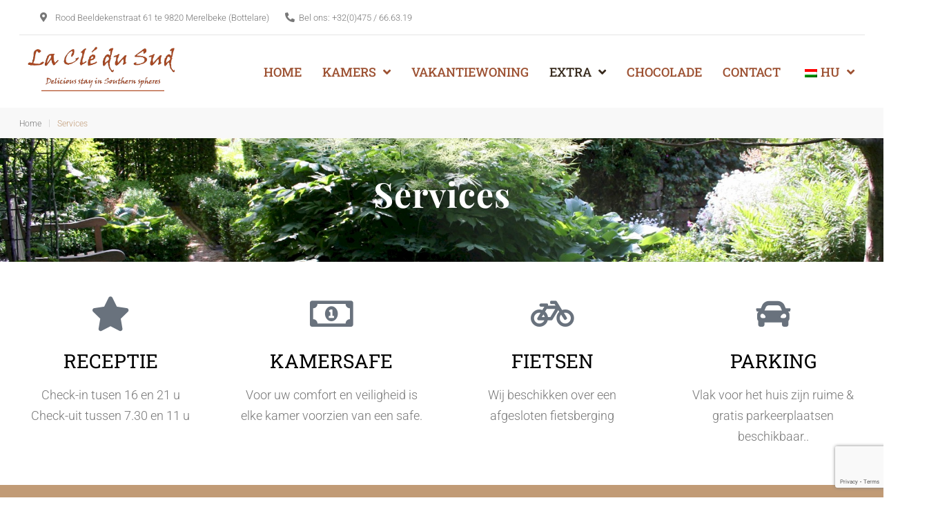

--- FILE ---
content_type: text/html; charset=UTF-8
request_url: https://www.lacledusud.be/hu/services/
body_size: 25648
content:
<!DOCTYPE html>
<html lang="hu-HU">
<head><meta charset="UTF-8">
<link rel="profile" href="http://gmpg.org/xfn/11">
<link rel="pingback" href="https://www.lacledusud.be/xmlrpc.php"><meta name="viewport" content="width=device-width, initial-scale=1" />
<title>Services &#8211; La Cle du Sud</title>
<meta name='robots' content='max-image-preview:large' />
	<style>img:is([sizes="auto" i], [sizes^="auto," i]) { contain-intrinsic-size: 3000px 1500px }</style>
	<link rel='dns-prefetch' href='//fonts.googleapis.com' />
		<!-- This site uses the Google Analytics by MonsterInsights plugin v9.6.1 - Using Analytics tracking - https://www.monsterinsights.com/ -->
							<script src="//www.googletagmanager.com/gtag/js?id=G-RXNBX6LWMF"  data-cfasync="false" data-wpfc-render="false" type="text/javascript" async></script>
			<script data-cfasync="false" data-wpfc-render="false" type="text/javascript">
				var mi_version = '9.6.1';
				var mi_track_user = true;
				var mi_no_track_reason = '';
								var MonsterInsightsDefaultLocations = {"page_location":"https:\/\/www.lacledusud.be\/hu\/services\/"};
								if ( typeof MonsterInsightsPrivacyGuardFilter === 'function' ) {
					var MonsterInsightsLocations = (typeof MonsterInsightsExcludeQuery === 'object') ? MonsterInsightsPrivacyGuardFilter( MonsterInsightsExcludeQuery ) : MonsterInsightsPrivacyGuardFilter( MonsterInsightsDefaultLocations );
				} else {
					var MonsterInsightsLocations = (typeof MonsterInsightsExcludeQuery === 'object') ? MonsterInsightsExcludeQuery : MonsterInsightsDefaultLocations;
				}

								var disableStrs = [
										'ga-disable-G-RXNBX6LWMF',
									];

				/* Function to detect opted out users */
				function __gtagTrackerIsOptedOut() {
					for (var index = 0; index < disableStrs.length; index++) {
						if (document.cookie.indexOf(disableStrs[index] + '=true') > -1) {
							return true;
						}
					}

					return false;
				}

				/* Disable tracking if the opt-out cookie exists. */
				if (__gtagTrackerIsOptedOut()) {
					for (var index = 0; index < disableStrs.length; index++) {
						window[disableStrs[index]] = true;
					}
				}

				/* Opt-out function */
				function __gtagTrackerOptout() {
					for (var index = 0; index < disableStrs.length; index++) {
						document.cookie = disableStrs[index] + '=true; expires=Thu, 31 Dec 2099 23:59:59 UTC; path=/';
						window[disableStrs[index]] = true;
					}
				}

				if ('undefined' === typeof gaOptout) {
					function gaOptout() {
						__gtagTrackerOptout();
					}
				}
								window.dataLayer = window.dataLayer || [];

				window.MonsterInsightsDualTracker = {
					helpers: {},
					trackers: {},
				};
				if (mi_track_user) {
					function __gtagDataLayer() {
						dataLayer.push(arguments);
					}

					function __gtagTracker(type, name, parameters) {
						if (!parameters) {
							parameters = {};
						}

						if (parameters.send_to) {
							__gtagDataLayer.apply(null, arguments);
							return;
						}

						if (type === 'event') {
														parameters.send_to = monsterinsights_frontend.v4_id;
							var hookName = name;
							if (typeof parameters['event_category'] !== 'undefined') {
								hookName = parameters['event_category'] + ':' + name;
							}

							if (typeof MonsterInsightsDualTracker.trackers[hookName] !== 'undefined') {
								MonsterInsightsDualTracker.trackers[hookName](parameters);
							} else {
								__gtagDataLayer('event', name, parameters);
							}
							
						} else {
							__gtagDataLayer.apply(null, arguments);
						}
					}

					__gtagTracker('js', new Date());
					__gtagTracker('set', {
						'developer_id.dZGIzZG': true,
											});
					if ( MonsterInsightsLocations.page_location ) {
						__gtagTracker('set', MonsterInsightsLocations);
					}
										__gtagTracker('config', 'G-RXNBX6LWMF', {"forceSSL":"true","link_attribution":"true"} );
															window.gtag = __gtagTracker;										(function () {
						/* https://developers.google.com/analytics/devguides/collection/analyticsjs/ */
						/* ga and __gaTracker compatibility shim. */
						var noopfn = function () {
							return null;
						};
						var newtracker = function () {
							return new Tracker();
						};
						var Tracker = function () {
							return null;
						};
						var p = Tracker.prototype;
						p.get = noopfn;
						p.set = noopfn;
						p.send = function () {
							var args = Array.prototype.slice.call(arguments);
							args.unshift('send');
							__gaTracker.apply(null, args);
						};
						var __gaTracker = function () {
							var len = arguments.length;
							if (len === 0) {
								return;
							}
							var f = arguments[len - 1];
							if (typeof f !== 'object' || f === null || typeof f.hitCallback !== 'function') {
								if ('send' === arguments[0]) {
									var hitConverted, hitObject = false, action;
									if ('event' === arguments[1]) {
										if ('undefined' !== typeof arguments[3]) {
											hitObject = {
												'eventAction': arguments[3],
												'eventCategory': arguments[2],
												'eventLabel': arguments[4],
												'value': arguments[5] ? arguments[5] : 1,
											}
										}
									}
									if ('pageview' === arguments[1]) {
										if ('undefined' !== typeof arguments[2]) {
											hitObject = {
												'eventAction': 'page_view',
												'page_path': arguments[2],
											}
										}
									}
									if (typeof arguments[2] === 'object') {
										hitObject = arguments[2];
									}
									if (typeof arguments[5] === 'object') {
										Object.assign(hitObject, arguments[5]);
									}
									if ('undefined' !== typeof arguments[1].hitType) {
										hitObject = arguments[1];
										if ('pageview' === hitObject.hitType) {
											hitObject.eventAction = 'page_view';
										}
									}
									if (hitObject) {
										action = 'timing' === arguments[1].hitType ? 'timing_complete' : hitObject.eventAction;
										hitConverted = mapArgs(hitObject);
										__gtagTracker('event', action, hitConverted);
									}
								}
								return;
							}

							function mapArgs(args) {
								var arg, hit = {};
								var gaMap = {
									'eventCategory': 'event_category',
									'eventAction': 'event_action',
									'eventLabel': 'event_label',
									'eventValue': 'event_value',
									'nonInteraction': 'non_interaction',
									'timingCategory': 'event_category',
									'timingVar': 'name',
									'timingValue': 'value',
									'timingLabel': 'event_label',
									'page': 'page_path',
									'location': 'page_location',
									'title': 'page_title',
									'referrer' : 'page_referrer',
								};
								for (arg in args) {
																		if (!(!args.hasOwnProperty(arg) || !gaMap.hasOwnProperty(arg))) {
										hit[gaMap[arg]] = args[arg];
									} else {
										hit[arg] = args[arg];
									}
								}
								return hit;
							}

							try {
								f.hitCallback();
							} catch (ex) {
							}
						};
						__gaTracker.create = newtracker;
						__gaTracker.getByName = newtracker;
						__gaTracker.getAll = function () {
							return [];
						};
						__gaTracker.remove = noopfn;
						__gaTracker.loaded = true;
						window['__gaTracker'] = __gaTracker;
					})();
									} else {
										console.log("");
					(function () {
						function __gtagTracker() {
							return null;
						}

						window['__gtagTracker'] = __gtagTracker;
						window['gtag'] = __gtagTracker;
					})();
									}
			</script>
				<!-- / Google Analytics by MonsterInsights -->
		<style id='classic-theme-styles-inline-css' type='text/css'>
/*! This file is auto-generated */
.wp-block-button__link{color:#fff;background-color:#32373c;border-radius:9999px;box-shadow:none;text-decoration:none;padding:calc(.667em + 2px) calc(1.333em + 2px);font-size:1.125em}.wp-block-file__button{background:#32373c;color:#fff;text-decoration:none}
</style>
<style id='global-styles-inline-css' type='text/css'>
:root{--wp--preset--aspect-ratio--square: 1;--wp--preset--aspect-ratio--4-3: 4/3;--wp--preset--aspect-ratio--3-4: 3/4;--wp--preset--aspect-ratio--3-2: 3/2;--wp--preset--aspect-ratio--2-3: 2/3;--wp--preset--aspect-ratio--16-9: 16/9;--wp--preset--aspect-ratio--9-16: 9/16;--wp--preset--color--black: #000000;--wp--preset--color--cyan-bluish-gray: #abb8c3;--wp--preset--color--white: #ffffff;--wp--preset--color--pale-pink: #f78da7;--wp--preset--color--vivid-red: #cf2e2e;--wp--preset--color--luminous-vivid-orange: #ff6900;--wp--preset--color--luminous-vivid-amber: #fcb900;--wp--preset--color--light-green-cyan: #7bdcb5;--wp--preset--color--vivid-green-cyan: #00d084;--wp--preset--color--pale-cyan-blue: #8ed1fc;--wp--preset--color--vivid-cyan-blue: #0693e3;--wp--preset--color--vivid-purple: #9b51e0;--wp--preset--gradient--vivid-cyan-blue-to-vivid-purple: linear-gradient(135deg,rgba(6,147,227,1) 0%,rgb(155,81,224) 100%);--wp--preset--gradient--light-green-cyan-to-vivid-green-cyan: linear-gradient(135deg,rgb(122,220,180) 0%,rgb(0,208,130) 100%);--wp--preset--gradient--luminous-vivid-amber-to-luminous-vivid-orange: linear-gradient(135deg,rgba(252,185,0,1) 0%,rgba(255,105,0,1) 100%);--wp--preset--gradient--luminous-vivid-orange-to-vivid-red: linear-gradient(135deg,rgba(255,105,0,1) 0%,rgb(207,46,46) 100%);--wp--preset--gradient--very-light-gray-to-cyan-bluish-gray: linear-gradient(135deg,rgb(238,238,238) 0%,rgb(169,184,195) 100%);--wp--preset--gradient--cool-to-warm-spectrum: linear-gradient(135deg,rgb(74,234,220) 0%,rgb(151,120,209) 20%,rgb(207,42,186) 40%,rgb(238,44,130) 60%,rgb(251,105,98) 80%,rgb(254,248,76) 100%);--wp--preset--gradient--blush-light-purple: linear-gradient(135deg,rgb(255,206,236) 0%,rgb(152,150,240) 100%);--wp--preset--gradient--blush-bordeaux: linear-gradient(135deg,rgb(254,205,165) 0%,rgb(254,45,45) 50%,rgb(107,0,62) 100%);--wp--preset--gradient--luminous-dusk: linear-gradient(135deg,rgb(255,203,112) 0%,rgb(199,81,192) 50%,rgb(65,88,208) 100%);--wp--preset--gradient--pale-ocean: linear-gradient(135deg,rgb(255,245,203) 0%,rgb(182,227,212) 50%,rgb(51,167,181) 100%);--wp--preset--gradient--electric-grass: linear-gradient(135deg,rgb(202,248,128) 0%,rgb(113,206,126) 100%);--wp--preset--gradient--midnight: linear-gradient(135deg,rgb(2,3,129) 0%,rgb(40,116,252) 100%);--wp--preset--font-size--small: 13px;--wp--preset--font-size--medium: 20px;--wp--preset--font-size--large: 36px;--wp--preset--font-size--x-large: 42px;--wp--preset--spacing--20: 0.44rem;--wp--preset--spacing--30: 0.67rem;--wp--preset--spacing--40: 1rem;--wp--preset--spacing--50: 1.5rem;--wp--preset--spacing--60: 2.25rem;--wp--preset--spacing--70: 3.38rem;--wp--preset--spacing--80: 5.06rem;--wp--preset--shadow--natural: 6px 6px 9px rgba(0, 0, 0, 0.2);--wp--preset--shadow--deep: 12px 12px 50px rgba(0, 0, 0, 0.4);--wp--preset--shadow--sharp: 6px 6px 0px rgba(0, 0, 0, 0.2);--wp--preset--shadow--outlined: 6px 6px 0px -3px rgba(255, 255, 255, 1), 6px 6px rgba(0, 0, 0, 1);--wp--preset--shadow--crisp: 6px 6px 0px rgba(0, 0, 0, 1);}:where(.is-layout-flex){gap: 0.5em;}:where(.is-layout-grid){gap: 0.5em;}body .is-layout-flex{display: flex;}.is-layout-flex{flex-wrap: wrap;align-items: center;}.is-layout-flex > :is(*, div){margin: 0;}body .is-layout-grid{display: grid;}.is-layout-grid > :is(*, div){margin: 0;}:where(.wp-block-columns.is-layout-flex){gap: 2em;}:where(.wp-block-columns.is-layout-grid){gap: 2em;}:where(.wp-block-post-template.is-layout-flex){gap: 1.25em;}:where(.wp-block-post-template.is-layout-grid){gap: 1.25em;}.has-black-color{color: var(--wp--preset--color--black) !important;}.has-cyan-bluish-gray-color{color: var(--wp--preset--color--cyan-bluish-gray) !important;}.has-white-color{color: var(--wp--preset--color--white) !important;}.has-pale-pink-color{color: var(--wp--preset--color--pale-pink) !important;}.has-vivid-red-color{color: var(--wp--preset--color--vivid-red) !important;}.has-luminous-vivid-orange-color{color: var(--wp--preset--color--luminous-vivid-orange) !important;}.has-luminous-vivid-amber-color{color: var(--wp--preset--color--luminous-vivid-amber) !important;}.has-light-green-cyan-color{color: var(--wp--preset--color--light-green-cyan) !important;}.has-vivid-green-cyan-color{color: var(--wp--preset--color--vivid-green-cyan) !important;}.has-pale-cyan-blue-color{color: var(--wp--preset--color--pale-cyan-blue) !important;}.has-vivid-cyan-blue-color{color: var(--wp--preset--color--vivid-cyan-blue) !important;}.has-vivid-purple-color{color: var(--wp--preset--color--vivid-purple) !important;}.has-black-background-color{background-color: var(--wp--preset--color--black) !important;}.has-cyan-bluish-gray-background-color{background-color: var(--wp--preset--color--cyan-bluish-gray) !important;}.has-white-background-color{background-color: var(--wp--preset--color--white) !important;}.has-pale-pink-background-color{background-color: var(--wp--preset--color--pale-pink) !important;}.has-vivid-red-background-color{background-color: var(--wp--preset--color--vivid-red) !important;}.has-luminous-vivid-orange-background-color{background-color: var(--wp--preset--color--luminous-vivid-orange) !important;}.has-luminous-vivid-amber-background-color{background-color: var(--wp--preset--color--luminous-vivid-amber) !important;}.has-light-green-cyan-background-color{background-color: var(--wp--preset--color--light-green-cyan) !important;}.has-vivid-green-cyan-background-color{background-color: var(--wp--preset--color--vivid-green-cyan) !important;}.has-pale-cyan-blue-background-color{background-color: var(--wp--preset--color--pale-cyan-blue) !important;}.has-vivid-cyan-blue-background-color{background-color: var(--wp--preset--color--vivid-cyan-blue) !important;}.has-vivid-purple-background-color{background-color: var(--wp--preset--color--vivid-purple) !important;}.has-black-border-color{border-color: var(--wp--preset--color--black) !important;}.has-cyan-bluish-gray-border-color{border-color: var(--wp--preset--color--cyan-bluish-gray) !important;}.has-white-border-color{border-color: var(--wp--preset--color--white) !important;}.has-pale-pink-border-color{border-color: var(--wp--preset--color--pale-pink) !important;}.has-vivid-red-border-color{border-color: var(--wp--preset--color--vivid-red) !important;}.has-luminous-vivid-orange-border-color{border-color: var(--wp--preset--color--luminous-vivid-orange) !important;}.has-luminous-vivid-amber-border-color{border-color: var(--wp--preset--color--luminous-vivid-amber) !important;}.has-light-green-cyan-border-color{border-color: var(--wp--preset--color--light-green-cyan) !important;}.has-vivid-green-cyan-border-color{border-color: var(--wp--preset--color--vivid-green-cyan) !important;}.has-pale-cyan-blue-border-color{border-color: var(--wp--preset--color--pale-cyan-blue) !important;}.has-vivid-cyan-blue-border-color{border-color: var(--wp--preset--color--vivid-cyan-blue) !important;}.has-vivid-purple-border-color{border-color: var(--wp--preset--color--vivid-purple) !important;}.has-vivid-cyan-blue-to-vivid-purple-gradient-background{background: var(--wp--preset--gradient--vivid-cyan-blue-to-vivid-purple) !important;}.has-light-green-cyan-to-vivid-green-cyan-gradient-background{background: var(--wp--preset--gradient--light-green-cyan-to-vivid-green-cyan) !important;}.has-luminous-vivid-amber-to-luminous-vivid-orange-gradient-background{background: var(--wp--preset--gradient--luminous-vivid-amber-to-luminous-vivid-orange) !important;}.has-luminous-vivid-orange-to-vivid-red-gradient-background{background: var(--wp--preset--gradient--luminous-vivid-orange-to-vivid-red) !important;}.has-very-light-gray-to-cyan-bluish-gray-gradient-background{background: var(--wp--preset--gradient--very-light-gray-to-cyan-bluish-gray) !important;}.has-cool-to-warm-spectrum-gradient-background{background: var(--wp--preset--gradient--cool-to-warm-spectrum) !important;}.has-blush-light-purple-gradient-background{background: var(--wp--preset--gradient--blush-light-purple) !important;}.has-blush-bordeaux-gradient-background{background: var(--wp--preset--gradient--blush-bordeaux) !important;}.has-luminous-dusk-gradient-background{background: var(--wp--preset--gradient--luminous-dusk) !important;}.has-pale-ocean-gradient-background{background: var(--wp--preset--gradient--pale-ocean) !important;}.has-electric-grass-gradient-background{background: var(--wp--preset--gradient--electric-grass) !important;}.has-midnight-gradient-background{background: var(--wp--preset--gradient--midnight) !important;}.has-small-font-size{font-size: var(--wp--preset--font-size--small) !important;}.has-medium-font-size{font-size: var(--wp--preset--font-size--medium) !important;}.has-large-font-size{font-size: var(--wp--preset--font-size--large) !important;}.has-x-large-font-size{font-size: var(--wp--preset--font-size--x-large) !important;}
:where(.wp-block-post-template.is-layout-flex){gap: 1.25em;}:where(.wp-block-post-template.is-layout-grid){gap: 1.25em;}
:where(.wp-block-columns.is-layout-flex){gap: 2em;}:where(.wp-block-columns.is-layout-grid){gap: 2em;}
:root :where(.wp-block-pullquote){font-size: 1.5em;line-height: 1.6;}
</style>
<link rel='stylesheet' id='contact-form-7-css' href='https://www.lacledusud.be/wp-content/plugins/contact-form-7/includes/css/styles.css?ver=6.1' type='text/css' media='all' />
<link rel='stylesheet' id='trp-language-switcher-style-css' href='https://www.lacledusud.be/wp-content/plugins/translatepress-multilingual/assets/css/trp-language-switcher.css?ver=2.9.22' type='text/css' media='all' />
<link rel='stylesheet' id='font-awesome-css' href='https://www.lacledusud.be/wp-content/plugins/elementor/assets/lib/font-awesome/css/font-awesome.min.css?ver=4.7.0' type='text/css' media='all' />
<link rel='stylesheet' id='kava-parent-theme-style-css' href='https://www.lacledusud.be/wp-content/themes/kava/style.css?ver=2.1.4' type='text/css' media='all' />
<link rel='stylesheet' id='kava-theme-style-css' href='https://www.lacledusud.be/wp-content/themes/bookit/style.css?ver=2.1.4' type='text/css' media='all' />
<style id='kava-theme-style-inline-css' type='text/css'>
/* #Typography */body {font-style: normal;font-weight: 300;font-size: 18px;line-height: 1.72;font-family: Roboto, sans-serif;letter-spacing: 0px;text-align: left;color: #777777;}h1,.h1-style {font-style: normal;font-weight: 400;font-size: 34px;line-height: 1.4;font-family: 'Playfair Display', serif;letter-spacing: 0px;text-align: inherit;color: #000000;}h2,.h2-style {font-style: normal;font-weight: 400;font-size: 23px;line-height: 1.23;font-family: 'Playfair Display', serif;letter-spacing: 0px;text-align: inherit;color: #000000;}h3,.h3-style {font-style: normal;font-weight: 400;font-size: 21px;line-height: 1.4;font-family: 'Playfair Display', serif;letter-spacing: 0px;text-align: inherit;color: #000000;}h4,.h4-style {font-style: normal;font-weight: 400;font-size: 20px;line-height: 1.5;font-family: 'Playfair Display', serif;letter-spacing: 0px;text-align: inherit;color: #000000;}h5,.h5-style {font-style: normal;font-weight: 400;font-size: 18px;line-height: 1.5;font-family: 'Playfair Display', serif;letter-spacing: 0px;text-align: inherit;color: #000000;}h6,.h6-style {font-style: normal;font-weight: 400;font-size: 14px;line-height: 1.5;font-family: 'Playfair Display', serif;letter-spacing: 0px;text-align: inherit;color: #000000;}@media (min-width: 1200px) {h1,.h1-style { font-size: 56px; }h2,.h2-style { font-size: 38px; }h3,.h3-style { font-size: 28px; }}a,h1 a:hover,h2 a:hover,h3 a:hover,h4 a:hover,h5 a:hover,h6 a:hover { color: #c19b76; }a:hover { color: #000000; }blockquote {color: #c19b76;}/* #Header */.site-header__wrap {background-color: #ffffff;background-repeat: repeat;background-position: center top;background-attachment: scroll;;}/* ##Top Panel */.top-panel {color: #777777;background-color: #ffffff;}/* #Main Menu */.main-navigation {font-style: normal;font-weight: 400;font-size: 15px;line-height: 1.4;font-family: Montserrat, sans-serif;letter-spacing: 0px;}.main-navigation a,.menu-item-has-children:before {color: #777777;}.main-navigation a:hover,.main-navigation .current_page_item>a,.main-navigation .current-menu-item>a,.main-navigation .current_page_ancestor>a,.main-navigation .current-menu-ancestor>a {color: #000000;}/* #Mobile Menu */.mobile-menu-toggle-button {color: #ffffff;background-color: #c19b76;}/* #Social */.social-list a {color: #777777;}.social-list a:hover {color: #c19b76;}/* #Breadcrumbs */.breadcrumbs_item {font-style: normal;font-weight: 300;font-size: 12px;line-height: 1.5;font-family: Roboto, sans-serif;letter-spacing: 0px;}.breadcrumbs_item_sep,.breadcrumbs_item_link {color: #777777;}.breadcrumbs_item_link:hover {color: #c19b76;}/* #Post navigation */.post-navigation-container i {color: #777777;}.post-navigation-container .nav-links a:hover .post-title,.post-navigation-container .nav-links a:hover .nav-text {color: #c19b76;}.post-navigation-container .nav-links a:hover i {color: #000000;}/* #Pagination */.posts-list-navigation .pagination .page-numbers,.page-links > span,.page-links > a {color: #777777;}.posts-list-navigation .pagination a.page-numbers:hover,.posts-list-navigation .pagination .page-numbers.current,.page-links > a:hover,.page-links > span {color: #000000;}.posts-list-navigation .pagination .next,.posts-list-navigation .pagination .prev {color: #c19b76;}.posts-list-navigation .pagination .next:hover,.posts-list-navigation .pagination .prev:hover {color: #000000;}/* #Button Appearance Styles (regular scheme) */.btn,button,input[type='button'],input[type='reset'],input[type='submit'] {font-style: normal;font-weight: 400;font-size: 12px;line-height: 1;font-family: Montserrat, sans-serif;letter-spacing: 0px;color: #ffffff;background-color: #c19b76;}.btn:hover,button:hover,input[type='button']:hover,input[type='reset']:hover,input[type='submit']:hover,input[type='reset']:hover {color: #ffffff;background-color: rgb(231,193,156);}.btn.invert-button {color: #ffffff;}.btn.invert-button:hover {color: #ffffff;border-color: #c19b76;background-color: #c19b76;}/* #Totop Button */#toTop {padding: 15px 21px;border-radius: 100px;background-color: #c19b76;color: #ffffff;}#toTop:hover {background-color: #000000;color: #ffffff;}input,optgroup,select,textarea {font-size: 18px;}/* #Comment, Contact, Password Forms */.comment-form .submit,.wpcf7-submit,.post-password-form label + input {font-style: normal;font-weight: 400;font-size: 12px;line-height: 1;font-family: Montserrat, sans-serif;letter-spacing: 0px;color: #ffffff;background-color: #c19b76;}.comment-form .submit:hover,.wpcf7-submit:hover,.post-password-form label + input:hover {color: #ffffff;background-color: rgb(231,193,156);}.comment-reply-title {font-style: normal;font-weight: 400;font-size: 20px;line-height: 1.5;font-family: 'Playfair Display', serif;letter-spacing: 0px;color: #000000;}/* Cookies consent */.comment-form-cookies-consent input[type='checkbox']:checked ~ label[for=wp-comment-cookies-consent]:before {color: #ffffff;border-color: #c19b76;background-color: #c19b76;}/* #Comment Reply Link */#cancel-comment-reply-link {color: #c19b76;}#cancel-comment-reply-link:hover {color: #000000;}/* #Comment item */.comment-body .fn {font-style: normal;font-weight: 400;font-size: 14px;line-height: 1.5;font-family: 'Playfair Display', serif;letter-spacing: 0px;color: #000000;}.comment-date__time {color: #777777;}.comment-reply-link {font-style: normal;font-weight: 400;font-size: 12px;line-height: 1;font-family: Montserrat, sans-serif;letter-spacing: 0px;}/* #Input Placeholders */::-webkit-input-placeholder { color: #777777; }::-moz-placeholder{ color: #777777; }:-moz-placeholder{ color: #777777; }:-ms-input-placeholder{ color: #777777; }/* #Entry Meta */.posted-on,.cat-links,.byline,.tags-links {color: #777777;}.comments-button {color: #777777;}.comments-button:hover {color: #ffffff;background-color: #c19b76;}.btn-style .post-categories a {color: #ffffff;background-color: #c19b76;}.btn-style .post-categories a:hover {color: #ffffff;background-color: rgb(231,193,156);}.sticky-label {color: #ffffff;background-color: #c19b76;}/* Posts List Item Invert */.invert-hover.has-post-thumbnail:hover,.invert-hover.has-post-thumbnail:hover .posted-on,.invert-hover.has-post-thumbnail:hover .cat-links,.invert-hover.has-post-thumbnail:hover .byline,.invert-hover.has-post-thumbnail:hover .tags-links,.invert-hover.has-post-thumbnail:hover .entry-meta,.invert-hover.has-post-thumbnail:hover a,.invert-hover.has-post-thumbnail:hover .btn-icon,.invert-item.has-post-thumbnail,.invert-item.has-post-thumbnail .posted-on,.invert-item.has-post-thumbnail .cat-links,.invert-item.has-post-thumbnail .byline,.invert-item.has-post-thumbnail .tags-links,.invert-item.has-post-thumbnail .entry-meta,.invert-item.has-post-thumbnail a,.invert-item.has-post-thumbnail .btn:hover,.invert-item.has-post-thumbnail .btn-style .post-categories a:hover,.invert,.invert .entry-title,.invert a,.invert .byline,.invert .posted-on,.invert .cat-links,.invert .tags-links {color: #ffffff;}.invert-hover.has-post-thumbnail:hover a:hover,.invert-hover.has-post-thumbnail:hover .btn-icon:hover,.invert-item.has-post-thumbnail a:hover,.invert a:hover {color: #c19b76;}.invert-hover.has-post-thumbnail .btn,.invert-item.has-post-thumbnail .comments-button,.posts-list--default.list-style-v10 .invert.default-item .comments-button{color: #ffffff;background-color: #c19b76;}.invert-hover.has-post-thumbnail .btn:hover,.invert-item.has-post-thumbnail .comments-button:hover,.posts-list--default.list-style-v10 .invert.default-item .comments-button:hover {color: #c19b76;background-color: #ffffff;}/* Default Posts List */.list-style-v8 .comments-link {color: #777777;}.list-style-v8 .comments-link:hover {color: #000000;}/* Creative Posts List */.creative-item .entry-title a:hover {color: #c19b76;}.list-style-default .creative-item a,.creative-item .btn-icon {color: #777777;}.list-style-default .creative-item a:hover,.creative-item .btn-icon:hover {color: #c19b76;}.list-style-default .creative-item .btn,.list-style-default .creative-item .btn:hover,.list-style-default .creative-item .comments-button:hover {color: #ffffff;}.creative-item__title-first-letter {font-style: normal;font-weight: 400;font-family: 'Playfair Display', serif;color: #000000;}.posts-list--creative.list-style-v10 .creative-item:before {background-color: #c19b76;box-shadow: 0px 0px 0px 8px rgba(193,155,118,0.25);}.posts-list--creative.list-style-v10 .creative-item__post-date {font-style: normal;font-weight: 400;font-size: 20px;line-height: 1.5;font-family: 'Playfair Display', serif;letter-spacing: 0px;color: #c19b76;}.posts-list--creative.list-style-v10 .creative-item__post-date a {color: #c19b76;}.posts-list--creative.list-style-v10 .creative-item__post-date a:hover {color: #000000;}/* Creative Posts List style-v2 */.list-style-v2 .creative-item .entry-title,.list-style-v9 .creative-item .entry-title {font-style: normal;font-weight: 400;font-size: 20px;line-height: 1.5;font-family: 'Playfair Display', serif;letter-spacing: 0px;}/* Image Post Format */.post_format-post-format-image .post-thumbnail__link:before {color: #ffffff;background-color: #c19b76;}/* Gallery Post Format */.post_format-post-format-gallery .swiper-button-prev,.post_format-post-format-gallery .swiper-button-next {color: #777777;}.post_format-post-format-gallery .swiper-button-prev:hover,.post_format-post-format-gallery .swiper-button-next:hover {color: #000000;}/* Link Post Format */.post_format-post-format-quote .post-format-quote {color: #ffffff;background-color: #c19b76;}.post_format-post-format-quote .post-format-quote:before {color: #c19b76;background-color: #ffffff;}/* Post Author */.post-author__title a {color: #c19b76;}.post-author__title a:hover {color: #000000;}.invert .post-author__title a {color: #ffffff;}.invert .post-author__title a:hover {color: #c19b76;}/* Single Post */.single-post blockquote {border-color: #c19b76;}.single-post:not(.post-template-single-layout-4):not(.post-template-single-layout-7) .tags-links a:hover {color: #ffffff;border-color: #c19b76;background-color: #c19b76;}.single-header-3 .post-author .byline,.single-header-4 .post-author .byline,.single-header-5 .post-author .byline {font-style: normal;font-weight: 400;font-size: 20px;line-height: 1.5;font-family: 'Playfair Display', serif;letter-spacing: 0px;}.single-header-8,.single-header-10 .entry-header {background-color: #c19b76;}.single-header-8.invert a:hover,.single-header-10.invert a:hover {color: rgba(255,255,255,0.5);}.single-header-3 a.comments-button,.single-header-10 a.comments-button {border: 1px solid #ffffff;}.single-header-3 a.comments-button:hover,.single-header-10 a.comments-button:hover {color: #c19b76;background-color: #ffffff;}/* Page preloader */.page-preloader {border-top-color: #c19b76;border-right-color: #c19b76;}/* Logo */.site-logo__link,.site-logo__link:hover {color: #c19b76;}/* Page title */.page-title {font-style: normal;font-weight: 400;font-size: 23px;line-height: 1.23;font-family: 'Playfair Display', serif;letter-spacing: 0px;color: #000000;}@media (min-width: 1200px) {.page-title { font-size: 38px; }}/* Grid Posts List */.posts-list.list-style-v3 .comments-link {border-color: #c19b76;}.posts-list.list-style-v4 .comments-link {color: #777777;}.posts-list.list-style-v4 .posts-list__item.grid-item .grid-item-wrap .comments-link:hover {color: #ffffff;background-color: #c19b76;}/* Posts List Grid Item Invert */.grid-item-wrap.invert,.grid-item-wrap.invert .posted-on,.grid-item-wrap.invert .cat-links,.grid-item-wrap.invert .byline,.grid-item-wrap.invert .tags-links,.grid-item-wrap.invert .entry-meta,.grid-item-wrap.invert a,.grid-item-wrap.invert .btn-icon,.grid-item-wrap.invert .comments-button {color: #ffffff;}/* Posts List Grid-5 Item Invert */.list-style-v5 .grid-item-wrap.invert .posted-on,.list-style-v5 .grid-item-wrap.invert .cat-links,.list-style-v5 .grid-item-wrap.invert .byline,.list-style-v5 .grid-item-wrap.invert .tags-links,.list-style-v5 .grid-item-wrap.invert .posted-on a,.list-style-v5 .grid-item-wrap.invert .cat-links a,.list-style-v5 .grid-item-wrap.invert .tags-links a,.list-style-v5 .grid-item-wrap.invert .byline a,.list-style-v5 .grid-item-wrap.invert .comments-link,.list-style-v5 .grid-item-wrap.invert .entry-title a:hover {color: #c19b76;}.list-style-v5 .grid-item-wrap.invert .posted-on a:hover,.list-style-v5 .grid-item-wrap.invert .cat-links a:hover,.list-style-v5 .grid-item-wrap.invert .tags-links a:hover,.list-style-v5 .grid-item-wrap.invert .byline a:hover,.list-style-v5 .grid-item-wrap.invert .comments-link:hover {color: #ffffff;}/* Posts List Grid-6 Item Invert */.posts-list.list-style-v6 .posts-list__item.grid-item .grid-item-wrap .cat-links a,.posts-list.list-style-v7 .posts-list__item.grid-item .grid-item-wrap .cat-links a {color: #ffffff;background-color: #c19b76;}.posts-list.list-style-v6 .posts-list__item.grid-item .grid-item-wrap .cat-links a:hover,.posts-list.list-style-v7 .posts-list__item.grid-item .grid-item-wrap .cat-links a:hover {color: #ffffff;background-color: rgb(231,193,156);}.posts-list.list-style-v9 .posts-list__item.grid-item .grid-item-wrap .entry-header .entry-title {font-weight : 300;}/* Grid 7 */.list-style-v7 .grid-item-wrap.invert .posted-on a:hover,.list-style-v7 .grid-item-wrap.invert .cat-links a:hover,.list-style-v7 .grid-item-wrap.invert .tags-links a:hover,.list-style-v7 .grid-item-wrap.invert .byline a:hover,.list-style-v7 .grid-item-wrap.invert .comments-link:hover,.list-style-v7 .grid-item-wrap.invert .entry-title a:hover,.list-style-v6 .grid-item-wrap.invert .posted-on a:hover,.list-style-v6 .grid-item-wrap.invert .cat-links a:hover,.list-style-v6 .grid-item-wrap.invert .tags-links a:hover,.list-style-v6 .grid-item-wrap.invert .byline a:hover,.list-style-v6 .grid-item-wrap.invert .comments-link:hover,.list-style-v6 .grid-item-wrap.invert .entry-title a:hover {color: #c19b76;}.list-style-v7 .grid-item-wrap.invert .posted-on,.list-style-v7 .grid-item-wrap.invert .cat-links,.list-style-v7 .grid-item-wrap.invert .byline,.list-style-v7 .grid-item-wrap.invert .tags-links,.list-style-v7 .grid-item-wrap.invert .posted-on a,.list-style-v7 .grid-item-wrap.invert .cat-links a,.list-style-v7 .grid-item-wrap.invert .tags-links a,.list-style-v7 .grid-item-wrap.invert .byline a,.list-style-v7 .grid-item-wrap.invert .comments-link,.list-style-v7 .grid-item-wrap.invert .entry-title a,.list-style-v7 .grid-item-wrap.invert .entry-content p,.list-style-v6 .grid-item-wrap.invert .posted-on,.list-style-v6 .grid-item-wrap.invert .cat-links,.list-style-v6 .grid-item-wrap.invert .byline,.list-style-v6 .grid-item-wrap.invert .tags-links,.list-style-v6 .grid-item-wrap.invert .posted-on a,.list-style-v6 .grid-item-wrap.invert .cat-links a,.list-style-v6 .grid-item-wrap.invert .tags-links a,.list-style-v6 .grid-item-wrap.invert .byline a,.list-style-v6 .grid-item-wrap.invert .comments-link,.list-style-v6 .grid-item-wrap.invert .entry-title a,.list-style-v6 .grid-item-wrap.invert .entry-content p {color: #ffffff;}.posts-list.list-style-v7 .grid-item .grid-item-wrap .entry-footer .comments-link:hover,.posts-list.list-style-v6 .grid-item .grid-item-wrap .entry-footer .comments-link:hover,.posts-list.list-style-v6 .posts-list__item.grid-item .grid-item-wrap .btn:hover,.posts-list.list-style-v7 .posts-list__item.grid-item .grid-item-wrap .btn:hover {color: #c19b76;border-color: #c19b76;}.posts-list.list-style-v10 .grid-item-inner .space-between-content .comments-link {color: #777777;}.posts-list.list-style-v10 .grid-item-inner .space-between-content .comments-link:hover {color: #c19b76;}.posts-list.list-style-v10 .posts-list__item.justify-item .justify-item-inner .entry-title a {color: #777777;}.posts-list.posts-list--vertical-justify.list-style-v10 .posts-list__item.justify-item .justify-item-inner .entry-title a:hover{color: #ffffff;background-color: #c19b76;}.posts-list.list-style-v5 .posts-list__item.justify-item .justify-item-inner.invert .cat-links a:hover,.posts-list.list-style-v8 .posts-list__item.justify-item .justify-item-inner.invert .cat-links a:hover {color: #ffffff;background-color: rgb(231,193,156);}.posts-list.list-style-v5 .posts-list__item.justify-item .justify-item-inner.invert .cat-links a,.posts-list.list-style-v8 .posts-list__item.justify-item .justify-item-inner.invert .cat-links a{color: #ffffff;background-color: #c19b76;}.list-style-v8 .justify-item-inner.invert .posted-on,.list-style-v8 .justify-item-inner.invert .cat-links,.list-style-v8 .justify-item-inner.invert .byline,.list-style-v8 .justify-item-inner.invert .tags-links,.list-style-v8 .justify-item-inner.invert .posted-on a,.list-style-v8 .justify-item-inner.invert .cat-links a,.list-style-v8 .justify-item-inner.invert .tags-links a,.list-style-v8 .justify-item-inner.invert .byline a,.list-style-v8 .justify-item-inner.invert .comments-link,.list-style-v8 .justify-item-inner.invert .entry-title a,.list-style-v8 .justify-item-inner.invert .entry-content p,.list-style-v5 .justify-item-inner.invert .posted-on,.list-style-v5 .justify-item-inner.invert .cat-links,.list-style-v5 .justify-item-inner.invert .byline,.list-style-v5 .justify-item-inner.invert .tags-links,.list-style-v5 .justify-item-inner.invert .posted-on a,.list-style-v5 .justify-item-inner.invert .cat-links a,.list-style-v5 .justify-item-inner.invert .tags-links a,.list-style-v5 .justify-item-inner.invert .byline a,.list-style-v5 .justify-item-inner.invert .comments-link,.list-style-v5 .justify-item-inner.invert .entry-title a,.list-style-v5 .justify-item-inner.invert .entry-content p,.list-style-v4 .justify-item-inner.invert .posted-on:hover,.list-style-v4 .justify-item-inner.invert .cat-links,.list-style-v4 .justify-item-inner.invert .byline,.list-style-v4 .justify-item-inner.invert .tags-links,.list-style-v4 .justify-item-inner.invert .posted-on a,.list-style-v4 .justify-item-inner.invert .cat-links a,.list-style-v4 .justify-item-inner.invert .tags-links a,.list-style-v4 .justify-item-inner.invert .byline a,.list-style-v4 .justify-item-inner.invert .comments-link,.list-style-v4 .justify-item-inner.invert .entry-title a,.list-style-v4 .justify-item-inner.invert .entry-content p {color: #ffffff;}.list-style-v8 .justify-item-inner.invert .posted-on a:hover,.list-style-v8 .justify-item-inner.invert .cat-links a:hover,.list-style-v8 .justify-item-inner.invert .tags-links a:hover,.list-style-v8 .justify-item-inner.invert .byline a:hover,.list-style-v8 .justify-item-inner.invert .comments-link:hover,.list-style-v8 .justify-item-inner.invert .entry-title a:hover,.list-style-v5 .justify-item-inner.invert .posted-on a:hover,.list-style-v5 .justify-item-inner.invert .cat-links a:hover,.list-style-v5 .justify-item-inner.invert .tags-links a:hover,.list-style-v5 .justify-item-inner.invert .byline a:hover,.list-style-v5 .justify-item-inner.invert .entry-title a:hover,.list-style-v4 .justify-item-inner.invert .posted-on a,.list-style-v4 .justify-item-inner.invert .cat-links a:hover,.list-style-v4 .justify-item-inner.invert .tags-links a:hover,.list-style-v4 .justify-item-inner.invert .byline a:hover,.list-style-v4 .justify-item-inner.invert .comments-link:hover,.list-style-v4 .justify-item-inner.invert .entry-title a:hover{color: #c19b76;}.posts-list.list-style-v5 .justify-item .justify-item-wrap .entry-footer .comments-link:hover {border-color: #c19b76;}.list-style-v4 .justify-item-inner.invert .btn:hover,.list-style-v6 .justify-item-wrap.invert .btn:hover,.list-style-v8 .justify-item-inner.invert .btn:hover {color: #ffffff;}.posts-list.posts-list--vertical-justify.list-style-v5 .posts-list__item.justify-item .justify-item-wrap .entry-footer .comments-link:hover,.posts-list.posts-list--vertical-justify.list-style-v5 .posts-list__item.justify-item .justify-item-wrap .entry-footer .btn:hover {color: #c19b76;border-color: #c19b76;}/* masonry Posts List */.posts-list.list-style-v3 .comments-link {border-color: #c19b76;}.posts-list.list-style-v4 .comments-link {color: #777777;}.posts-list.list-style-v4 .posts-list__item.masonry-item .masonry-item-wrap .comments-link:hover {color: #ffffff;background-color: #c19b76;}/* Posts List masonry Item Invert */.masonry-item-wrap.invert,.masonry-item-wrap.invert .posted-on,.masonry-item-wrap.invert .cat-links,.masonry-item-wrap.invert .byline,.masonry-item-wrap.invert .tags-links,.masonry-item-wrap.invert .entry-meta,.masonry-item-wrap.invert a,.masonry-item-wrap.invert .btn-icon,.masonry-item-wrap.invert .comments-button {color: #ffffff;}/* Posts List masonry-5 Item Invert */.list-style-v5 .masonry-item-wrap.invert .posted-on,.list-style-v5 .masonry-item-wrap.invert .cat-links,.list-style-v5 .masonry-item-wrap.invert .byline,.list-style-v5 .masonry-item-wrap.invert .tags-links,.list-style-v5 .masonry-item-wrap.invert .posted-on a,.list-style-v5 .masonry-item-wrap.invert .cat-links a,.list-style-v5 .masonry-item-wrap.invert .tags-links a,.list-style-v5 .masonry-item-wrap.invert .byline a,.list-style-v5 .masonry-item-wrap.invert .comments-link,.list-style-v5 .masonry-item-wrap.invert .entry-title a:hover {color: #c19b76;}.list-style-v5 .masonry-item-wrap.invert .posted-on a:hover,.list-style-v5 .masonry-item-wrap.invert .cat-links a:hover,.list-style-v5 .masonry-item-wrap.invert .tags-links a:hover,.list-style-v5 .masonry-item-wrap.invert .byline a:hover,.list-style-v5 .masonry-item-wrap.invert .comments-link:hover {color: #ffffff;}.posts-list.list-style-v10 .masonry-item-inner .space-between-content .comments-link {color: #777777;}.posts-list.list-style-v10 .masonry-item-inner .space-between-content .comments-link:hover {color: #c19b76;}.widget_recent_entries a,.widget_recent_comments a {font-style: normal;font-weight: 400;font-size: 14px;line-height: 1.5;font-family: 'Playfair Display', serif;letter-spacing: 0px;color: #000000;}.widget_recent_entries a:hover,.widget_recent_comments a:hover {color: #c19b76;}.widget_recent_entries .post-date,.widget_recent_comments .recentcomments {color: #777777;}.widget_recent_comments .comment-author-link a {color: #777777;}.widget_recent_comments .comment-author-link a:hover {color: #c19b76;}.widget_calendar th,.widget_calendar caption {color: #c19b76;}.widget_calendar tbody td a {color: #777777;}.widget_calendar tbody td a:hover {color: #ffffff;background-color: #c19b76;}.widget_calendar tfoot td a {color: #777777;}.widget_calendar tfoot td a:hover {color: #000000;}/* Preloader */.jet-smart-listing-wrap.jet-processing + div.jet-smart-listing-loading,div.wpcf7 .ajax-loader {border-top-color: #c19b76;border-right-color: #c19b76;}/*--------------------------------------------------------------## Ecwid Plugin Styles--------------------------------------------------------------*//* Product Title, Product Price amount */html#ecwid_html body#ecwid_body .ec-size .ec-wrapper .ec-store .grid-product__title-inner,html#ecwid_html body#ecwid_body .ec-size .ec-wrapper .ec-store .grid__products .grid-product__image ~ .grid-product__price .grid-product__price-amount,html#ecwid_html body#ecwid_body .ec-size .ec-wrapper .ec-store .grid__products .grid-product__image ~ .grid-product__title .grid-product__price-amount,html#ecwid_html body#ecwid_body .ec-size .ec-store .grid__products--medium-items.grid__products--layout-center .grid-product__price-compare,html#ecwid_html body#ecwid_body .ec-size .ec-store .grid__products--medium-items .grid-product__details,html#ecwid_html body#ecwid_body .ec-size .ec-store .grid__products--medium-items .grid-product__sku,html#ecwid_html body#ecwid_body .ec-size .ec-store .grid__products--medium-items .grid-product__sku-hover,html#ecwid_html body#ecwid_body .ec-size .ec-store .grid__products--medium-items .grid-product__tax,html#ecwid_html body#ecwid_body .ec-size .ec-wrapper .ec-store .form__msg,html#ecwid_html body#ecwid_body .ec-size.ec-size--l .ec-wrapper .ec-store h1,html#ecwid_html body#ecwid_body.page .ec-size .ec-wrapper .ec-store .product-details__product-title,html#ecwid_html body#ecwid_body.page .ec-size .ec-wrapper .ec-store .product-details__product-price,html#ecwid_html body#ecwid_body .ec-size .ec-wrapper .ec-store .product-details-module__title,html#ecwid_html body#ecwid_body .ec-size .ec-wrapper .ec-store .ec-cart-summary__row--total .ec-cart-summary__title,html#ecwid_html body#ecwid_body .ec-size .ec-wrapper .ec-store .ec-cart-summary__row--total .ec-cart-summary__price,html#ecwid_html body#ecwid_body .ec-size .ec-wrapper .ec-store .grid__categories * {font-style: normal;font-weight: 400;line-height: 1.5;font-family: 'Playfair Display', serif;letter-spacing: 0px;}html#ecwid_html body#ecwid_body .ecwid .ec-size .ec-wrapper .ec-store .product-details__product-description {font-style: normal;font-weight: 300;font-size: 18px;line-height: 1.72;font-family: Roboto, sans-serif;letter-spacing: 0px;text-align: left;color: #777777;}html#ecwid_html body#ecwid_body .ec-size .ec-wrapper .ec-store .grid-product__title-inner,html#ecwid_html body#ecwid_body .ec-size .ec-wrapper .ec-store .grid__products .grid-product__image ~ .grid-product__price .grid-product__price-amount,html#ecwid_html body#ecwid_body .ec-size .ec-wrapper .ec-store .grid__products .grid-product__image ~ .grid-product__title .grid-product__price-amount,html#ecwid_html body#ecwid_body .ec-size .ec-store .grid__products--medium-items.grid__products--layout-center .grid-product__price-compare,html#ecwid_html body#ecwid_body .ec-size .ec-store .grid__products--medium-items .grid-product__details,html#ecwid_html body#ecwid_body .ec-size .ec-store .grid__products--medium-items .grid-product__sku,html#ecwid_html body#ecwid_body .ec-size .ec-store .grid__products--medium-items .grid-product__sku-hover,html#ecwid_html body#ecwid_body .ec-size .ec-store .grid__products--medium-items .grid-product__tax,html#ecwid_html body#ecwid_body .ec-size .ec-wrapper .ec-store .product-details-module__title,html#ecwid_html body#ecwid_body.page .ec-size .ec-wrapper .ec-store .product-details__product-price,html#ecwid_html body#ecwid_body.page .ec-size .ec-wrapper .ec-store .product-details__product-title,html#ecwid_html body#ecwid_body .ec-size .ec-wrapper .ec-store .form-control__text,html#ecwid_html body#ecwid_body .ec-size .ec-wrapper .ec-store .form-control__textarea,html#ecwid_html body#ecwid_body .ec-size .ec-wrapper .ec-store .ec-link,html#ecwid_html body#ecwid_body .ec-size .ec-wrapper .ec-store .ec-link:visited,html#ecwid_html body#ecwid_body .ec-size .ec-wrapper .ec-store input[type="radio"].form-control__radio:checked+.form-control__radio-view::after {color: #c19b76;}html#ecwid_html body#ecwid_body .ec-size .ec-wrapper .ec-store .ec-link:hover {color: #000000;}/* Product Title, Price small state */html#ecwid_html body#ecwid_body .ec-size .ec-wrapper .ec-store .grid__products--small-items .grid-product__title-inner,html#ecwid_html body#ecwid_body .ec-size .ec-wrapper .ec-store .grid__products--small-items .grid-product__price-hover .grid-product__price-amount,html#ecwid_html body#ecwid_body .ec-size .ec-wrapper .ec-store .grid__products--small-items .grid-product__image ~ .grid-product__price .grid-product__price-amount,html#ecwid_html body#ecwid_body .ec-size .ec-wrapper .ec-store .grid__products--small-items .grid-product__image ~ .grid-product__title .grid-product__price-amount,html#ecwid_html body#ecwid_body .ec-size .ec-wrapper .ec-store .grid__products--small-items.grid__products--layout-center .grid-product__price-compare,html#ecwid_html body#ecwid_body .ec-size .ec-wrapper .ec-store .grid__products--small-items .grid-product__details,html#ecwid_html body#ecwid_body .ec-size .ec-wrapper .ec-store .grid__products--small-items .grid-product__sku,html#ecwid_html body#ecwid_body .ec-size .ec-wrapper .ec-store .grid__products--small-items .grid-product__sku-hover,html#ecwid_html body#ecwid_body .ec-size .ec-wrapper .ec-store .grid__products--small-items .grid-product__tax {font-size: 12px;}/* Product Title, Price medium state */html#ecwid_html body#ecwid_body .ec-size .ec-wrapper .ec-store .grid__products--medium-items .grid-product__title-inner,html#ecwid_html body#ecwid_body .ec-size .ec-wrapper .ec-store .grid__products--medium-items .grid-product__price-hover .grid-product__price-amount,html#ecwid_html body#ecwid_body .ec-size .ec-wrapper .ec-store .grid__products--medium-items .grid-product__image ~ .grid-product__price .grid-product__price-amount,html#ecwid_html body#ecwid_body .ec-size .ec-wrapper .ec-store .grid__products--medium-items .grid-product__image ~ .grid-product__title .grid-product__price-amount,html#ecwid_html body#ecwid_body .ec-size .ec-wrapper .ec-store .grid__products--medium-items.grid__products--layout-center .grid-product__price-compare,html#ecwid_html body#ecwid_body .ec-size .ec-wrapper .ec-store .grid__products--medium-items .grid-product__details,html#ecwid_html body#ecwid_body .ec-size .ec-wrapper .ec-store .grid__products--medium-items .grid-product__sku,html#ecwid_html body#ecwid_body .ec-size .ec-wrapper .ec-store .grid__products--medium-items .grid-product__sku-hover,html#ecwid_html body#ecwid_body .ec-size .ec-wrapper .ec-store .grid__products--medium-items .grid-product__tax {font-size: 14px;}/* Product Title, Price large state */html#ecwid_html body#ecwid_body .ec-size .ec-wrapper .ec-store .grid__products--large-items .grid-product__title-inner,html#ecwid_html body#ecwid_body .ec-size .ec-wrapper .ec-store .grid__products--large-items .grid-product__price-hover .grid-product__price-amount,html#ecwid_html body#ecwid_body .ec-size .ec-wrapper .ec-store .grid__products--large-items .grid-product__image ~ .grid-product__price .grid-product__price-amount,html#ecwid_html body#ecwid_body .ec-size .ec-wrapper .ec-store .grid__products--large-items .grid-product__image ~ .grid-product__title .grid-product__price-amount,html#ecwid_html body#ecwid_body .ec-size .ec-wrapper .ec-store .grid__products--large-items.grid__products--layout-center .grid-product__price-compare,html#ecwid_html body#ecwid_body .ec-size .ec-wrapper .ec-store .grid__products--large-items .grid-product__details,html#ecwid_html body#ecwid_body .ec-size .ec-wrapper .ec-store .grid__products--large-items .grid-product__sku,html#ecwid_html body#ecwid_body .ec-size .ec-wrapper .ec-store .grid__products--large-items .grid-product__sku-hover,html#ecwid_html body#ecwid_body .ec-size .ec-wrapper .ec-store .grid__products--large-items .grid-product__tax {font-size: 17px;}/* Product Add To Cart button */html#ecwid_html body#ecwid_body .ec-size .ec-wrapper .ec-store button {font-style: normal;font-weight: 400;line-height: 1;font-family: Montserrat, sans-serif;letter-spacing: 0px;}/* Product Add To Cart button normal state */html#ecwid_html body#ecwid_body .ec-size .ec-wrapper .ec-store .form-control--secondary .form-control__button,html#ecwid_html body#ecwid_body .ec-size .ec-wrapper .ec-store .form-control--primary .form-control__button {border-color: #c19b76;background-color: transparent;color: #c19b76;}/* Product Add To Cart button hover state, Product Category active state */html#ecwid_html body#ecwid_body .ec-size .ec-wrapper .ec-store .form-control--secondary .form-control__button:hover,html#ecwid_html body#ecwid_body .ec-size .ec-wrapper .ec-store .form-control--primary .form-control__button:hover,html#ecwid_html body#ecwid_body .horizontal-menu-container.horizontal-desktop .horizontal-menu-item.horizontal-menu-item--active>a {border-color: #c19b76;background-color: #c19b76;color: #ffffff;}/* Black Product Add To Cart button normal state */html#ecwid_html body#ecwid_body .ec-size .ec-wrapper .ec-store .grid__products--appearance-hover .grid-product--dark .form-control--secondary .form-control__button {border-color: #c19b76;background-color: #c19b76;color: #ffffff;}/* Black Product Add To Cart button normal state */html#ecwid_html body#ecwid_body .ec-size .ec-wrapper .ec-store .grid__products--appearance-hover .grid-product--dark .form-control--secondary .form-control__button:hover {border-color: #ffffff;background-color: #ffffff;color: #c19b76;}/* Product Add To Cart button small label */html#ecwid_html body#ecwid_body .ec-size.ec-size--l .ec-wrapper .ec-store .form-control .form-control__button {font-size: 11px;}/* Product Add To Cart button medium label */html#ecwid_html body#ecwid_body .ec-size.ec-size--l .ec-wrapper .ec-store .form-control--small .form-control__button {font-size: 12px;}/* Product Add To Cart button large label */html#ecwid_html body#ecwid_body .ec-size.ec-size--l .ec-wrapper .ec-store .form-control--medium .form-control__button {font-size: 15px;}/* Mini Cart icon styles */html#ecwid_html body#ecwid_body .ec-minicart__body .ec-minicart__icon .icon-default path[stroke],html#ecwid_html body#ecwid_body .ec-minicart__body .ec-minicart__icon .icon-default circle[stroke] {stroke: #c19b76;}html#ecwid_html body#ecwid_body .ec-minicart:hover .ec-minicart__body .ec-minicart__icon .icon-default path[stroke],html#ecwid_html body#ecwid_body .ec-minicart:hover .ec-minicart__body .ec-minicart__icon .icon-default circle[stroke] {stroke: #000000;}
</style>
<link rel='stylesheet' id='kava-theme-main-style-css' href='https://www.lacledusud.be/wp-content/themes/kava/theme.css?ver=2.1.4' type='text/css' media='all' />
<link rel='stylesheet' id='blog-layouts-module-css' href='https://www.lacledusud.be/wp-content/themes/kava/inc/modules/blog-layouts/assets/css/blog-layouts-module.css?ver=2.1.4' type='text/css' media='all' />
<link rel='stylesheet' id='cx-google-fonts-kava-css' href='//fonts.googleapis.com/css?family=Roboto%3A300%7CPlayfair+Display%3A400%2C700%7CMontserrat%3A400&#038;subset=latin&#038;ver=6.8.2' type='text/css' media='all' />
<link rel='stylesheet' id='font-awesome-all-css' href='https://www.lacledusud.be/wp-content/plugins/jet-menu/assets/public/lib/font-awesome/css/all.min.css?ver=5.12.0' type='text/css' media='all' />
<link rel='stylesheet' id='font-awesome-v4-shims-css' href='https://www.lacledusud.be/wp-content/plugins/jet-menu/assets/public/lib/font-awesome/css/v4-shims.min.css?ver=5.12.0' type='text/css' media='all' />
<link rel='stylesheet' id='jet-menu-public-styles-css' href='https://www.lacledusud.be/wp-content/plugins/jet-menu/assets/public/css/public.css?ver=2.4.12' type='text/css' media='all' />
<link rel='stylesheet' id='jet-blocks-css' href='https://www.lacledusud.be/wp-content/uploads/elementor/css/custom-jet-blocks.css?ver=1.3.19.1' type='text/css' media='all' />
<link rel='stylesheet' id='elementor-icons-css' href='https://www.lacledusud.be/wp-content/plugins/elementor/assets/lib/eicons/css/elementor-icons.min.css?ver=5.43.0' type='text/css' media='all' />
<link rel='stylesheet' id='elementor-frontend-css' href='https://www.lacledusud.be/wp-content/plugins/elementor/assets/css/frontend.min.css?ver=3.30.3' type='text/css' media='all' />
<style id='elementor-frontend-inline-css' type='text/css'>
.elementor-kit-9{--e-global-color-primary:#6EC1E4;--e-global-color-secondary:#54595F;--e-global-color-text:#7A7A7A;--e-global-color-accent:#61CE70;--e-global-typography-primary-font-family:"Roboto";--e-global-typography-primary-font-weight:600;--e-global-typography-secondary-font-family:"Roboto Slab";--e-global-typography-secondary-font-weight:400;--e-global-typography-text-font-family:"Roboto";--e-global-typography-text-font-weight:400;--e-global-typography-accent-font-family:"Roboto";--e-global-typography-accent-font-weight:500;font-family:"Roboto", Sans-serif;}.elementor-kit-9 h1{font-family:"Roboto Slab", Sans-serif;}.elementor-kit-9 h2{font-family:"Roboto Slab", Sans-serif;}.elementor-kit-9 h3{font-family:"Roboto Slab", Sans-serif;}.elementor-kit-9 h4{font-family:"Roboto Slab", Sans-serif;}.elementor-section.elementor-section-boxed > .elementor-container{max-width:1140px;}.e-con{--container-max-width:1140px;}.elementor-widget:not(:last-child){margin-block-end:20px;}.elementor-element{--widgets-spacing:20px 20px;--widgets-spacing-row:20px;--widgets-spacing-column:20px;}{}h1.entry-title{display:var(--page-title-display);}@media(max-width:1024px){.elementor-section.elementor-section-boxed > .elementor-container{max-width:1024px;}.e-con{--container-max-width:1024px;}}@media(max-width:767px){.elementor-section.elementor-section-boxed > .elementor-container{max-width:767px;}.e-con{--container-max-width:767px;}}
.elementor-22 .elementor-element.elementor-element-cd7c2ff:not(.elementor-motion-effects-element-type-background), .elementor-22 .elementor-element.elementor-element-cd7c2ff > .elementor-motion-effects-container > .elementor-motion-effects-layer{background-image:url("https://www.lacledusud.be/wp-content/uploads/2023/04/slide3.jpg");background-position:center center;background-repeat:no-repeat;background-size:cover;}.elementor-22 .elementor-element.elementor-element-cd7c2ff > .elementor-container{max-width:920px;}.elementor-22 .elementor-element.elementor-element-cd7c2ff{transition:background 0.3s, border 0.3s, border-radius 0.3s, box-shadow 0.3s;margin-top:-55px;margin-bottom:0px;padding:50px 27.5px 50px 27.5px;}.elementor-22 .elementor-element.elementor-element-cd7c2ff > .elementor-background-overlay{transition:background 0.3s, border-radius 0.3s, opacity 0.3s;}.elementor-22 .elementor-element.elementor-element-4c8a7b8 > .elementor-widget-container{padding:0px 0px 18px 0px;}.elementor-22 .elementor-element.elementor-element-4c8a7b8{text-align:center;}.elementor-22 .elementor-element.elementor-element-4c8a7b8 .elementor-heading-title{font-family:"Playfair Display", Sans-serif;font-size:50px;font-weight:700;line-height:1.22em;letter-spacing:1px;color:#FFFFFF;}.elementor-22 .elementor-element.elementor-element-53ea619:not(.elementor-motion-effects-element-type-background), .elementor-22 .elementor-element.elementor-element-53ea619 > .elementor-motion-effects-container > .elementor-motion-effects-layer{background-color:#FFFFFF;}.elementor-22 .elementor-element.elementor-element-53ea619 > .elementor-container{max-width:1405px;}.elementor-22 .elementor-element.elementor-element-53ea619{transition:background 0.3s, border 0.3s, border-radius 0.3s, box-shadow 0.3s;padding:50px 0px 55px 0px;}.elementor-22 .elementor-element.elementor-element-53ea619 > .elementor-background-overlay{transition:background 0.3s, border-radius 0.3s, opacity 0.3s;}.elementor-22 .elementor-element.elementor-element-5683a09 > .elementor-element-populated{padding:0px 27.5px 0px 27.5px;}.elementor-22 .elementor-element.elementor-element-4762a5f{--icon-box-icon-margin:15px;}.elementor-22 .elementor-element.elementor-element-7c55542 > .elementor-element-populated{padding:0px 27.5px 0px 27.5px;}.elementor-22 .elementor-element.elementor-element-112435b{--icon-box-icon-margin:15px;}.elementor-22 .elementor-element.elementor-element-0c3752f > .elementor-element-populated{padding:0px 27.5px 0px 27.5px;}.elementor-22 .elementor-element.elementor-element-ecb6add{--icon-box-icon-margin:15px;}.elementor-22 .elementor-element.elementor-element-b2dff0d > .elementor-element-populated{padding:0px 27.5px 0px 27.5px;}.elementor-22 .elementor-element.elementor-element-e50dacf{--icon-box-icon-margin:15px;}.elementor-22 .elementor-element.elementor-element-83d5a32:not(.elementor-motion-effects-element-type-background), .elementor-22 .elementor-element.elementor-element-83d5a32 > .elementor-motion-effects-container > .elementor-motion-effects-layer{background-color:#C19B76;}.elementor-22 .elementor-element.elementor-element-83d5a32 > .elementor-container{max-width:1405px;}.elementor-22 .elementor-element.elementor-element-83d5a32{transition:background 0.3s, border 0.3s, border-radius 0.3s, box-shadow 0.3s;padding:50px 0px 55px 0px;}.elementor-22 .elementor-element.elementor-element-83d5a32 > .elementor-background-overlay{transition:background 0.3s, border-radius 0.3s, opacity 0.3s;}.elementor-22 .elementor-element.elementor-element-ab1ae66 > .elementor-element-populated{padding:0px 27.5px 0px 27.5px;}.elementor-22 .elementor-element.elementor-element-943dd97{--icon-box-icon-margin:15px;}.elementor-22 .elementor-element.elementor-element-943dd97 .elementor-icon-box-title{color:#050404;}.elementor-22 .elementor-element.elementor-element-943dd97 .elementor-icon-box-description{color:#1E1B1B;}.elementor-22 .elementor-element.elementor-element-4a983ae > .elementor-element-populated{padding:0px 27.5px 0px 27.5px;}.elementor-22 .elementor-element.elementor-element-5f06ad0{--icon-box-icon-margin:15px;}.elementor-22 .elementor-element.elementor-element-5f06ad0 .elementor-icon-box-description{color:#1E1B1B;}.elementor-22 .elementor-element.elementor-element-8082bf2 > .elementor-element-populated{padding:0px 27.5px 0px 27.5px;}.elementor-22 .elementor-element.elementor-element-41075b3{--icon-box-icon-margin:15px;}.elementor-22 .elementor-element.elementor-element-41075b3 .elementor-icon-box-description{color:#1E1B1B;}.elementor-22 .elementor-element.elementor-element-c1c7c96:not(.elementor-motion-effects-element-type-background), .elementor-22 .elementor-element.elementor-element-c1c7c96 > .elementor-motion-effects-container > .elementor-motion-effects-layer{background-color:#F8F8F8;}.elementor-22 .elementor-element.elementor-element-c1c7c96 > .elementor-container{max-width:1405px;}.elementor-22 .elementor-element.elementor-element-c1c7c96{transition:background 0.3s, border 0.3s, border-radius 0.3s, box-shadow 0.3s;margin-top:0px;margin-bottom:-60px;padding:50px 0px 55px 0px;}.elementor-22 .elementor-element.elementor-element-c1c7c96 > .elementor-background-overlay{transition:background 0.3s, border-radius 0.3s, opacity 0.3s;}.elementor-22 .elementor-element.elementor-element-63e7147 .elementor-element-populated a{color:#000000;}.elementor-22 .elementor-element.elementor-element-63e7147 .elementor-element-populated a:hover{color:#C19B76;}.elementor-22 .elementor-element.elementor-element-63e7147 > .elementor-element-populated{padding:0px 27.5px 0px 27.5px;}.elementor-22 .elementor-element.elementor-element-671408a .elementor-heading-title{font-family:"Playfair Display", Sans-serif;font-size:31px;font-weight:400;line-height:1.23em;letter-spacing:0.62px;color:#000000;}.elementor-22 .elementor-element.elementor-element-6d024cd{width:100%;max-width:100%;font-family:"Roboto", Sans-serif;font-size:18px;font-weight:300;line-height:1.72em;letter-spacing:0px;color:#777777;}.elementor-22 .elementor-element.elementor-element-6d024cd > .elementor-widget-container{padding:3px 0px 3px 0px;}.elementor-22 .elementor-element.elementor-element-0dbcc1b > .elementor-element-populated{padding:0px 27.5px 0px 27.5px;}.elementor-22 .elementor-element.elementor-element-54c5013 > .elementor-widget-container{margin:0px 0px 0px 0px;}.elementor-22 .elementor-element.elementor-element-54c5013 img{width:100%;max-width:100%;border-style:solid;border-width:15px 15px 15px 15px;border-color:#FFFFFF;}.elementor-22 .elementor-element.elementor-element-41a04a5 > .elementor-container{max-width:1405px;}.elementor-22 .elementor-element.elementor-element-41a04a5{transition:background 0.3s, border 0.3s, border-radius 0.3s, box-shadow 0.3s;margin-top:0px;margin-bottom:-60px;padding:50px 0px 55px 0px;}.elementor-22 .elementor-element.elementor-element-41a04a5 > .elementor-background-overlay{transition:background 0.3s, border-radius 0.3s, opacity 0.3s;}.elementor-22 .elementor-element.elementor-element-4403e8a .elementor-element-populated a{color:#000000;}.elementor-22 .elementor-element.elementor-element-4403e8a .elementor-element-populated a:hover{color:#C19B76;}.elementor-22 .elementor-element.elementor-element-4403e8a > .elementor-element-populated{padding:0px 27.5px 0px 27.5px;}.elementor-22 .elementor-element.elementor-element-58fd02b .elementor-heading-title{font-family:"Playfair Display", Sans-serif;font-size:31px;font-weight:400;line-height:1.23em;letter-spacing:0.62px;color:#000000;}.elementor-22 .elementor-element.elementor-element-0b47142{width:100%;max-width:100%;font-family:"Roboto", Sans-serif;font-size:18px;font-weight:300;line-height:1.72em;letter-spacing:0px;color:#777777;}.elementor-22 .elementor-element.elementor-element-0b47142 > .elementor-widget-container{padding:3px 0px 3px 0px;}.elementor-22 .elementor-element.elementor-element-9ee05d9 > .elementor-element-populated{padding:0px 27.5px 0px 27.5px;}.elementor-22 .elementor-element.elementor-element-97210a0 > .elementor-widget-container{margin:0px 0px 0px 0px;}.elementor-22 .elementor-element.elementor-element-97210a0 img{width:100%;max-width:100%;border-style:solid;border-width:15px 15px 15px 15px;border-color:#FFFFFF;}@media(max-width:1024px){.elementor-22 .elementor-element.elementor-element-cd7c2ff{padding:95px 15px 90px 15px;}.elementor-22 .elementor-element.elementor-element-4c8a7b8 > .elementor-widget-container{padding:0px 0px 0px 0px;}.elementor-22 .elementor-element.elementor-element-53ea619{padding:95px 0px 80px 0px;}.elementor-22 .elementor-element.elementor-element-5683a09 > .elementor-element-populated{padding:0px 15px 0px 15px;}.elementor-22 .elementor-element.elementor-element-7c55542 > .elementor-element-populated{padding:0px 15px 0px 15px;}.elementor-22 .elementor-element.elementor-element-0c3752f > .elementor-element-populated{padding:0px 15px 0px 15px;}.elementor-22 .elementor-element.elementor-element-b2dff0d > .elementor-element-populated{padding:0px 15px 0px 15px;}.elementor-22 .elementor-element.elementor-element-83d5a32{padding:95px 0px 80px 0px;}.elementor-22 .elementor-element.elementor-element-ab1ae66 > .elementor-element-populated{padding:0px 15px 0px 15px;}.elementor-22 .elementor-element.elementor-element-4a983ae > .elementor-element-populated{padding:0px 15px 0px 15px;}.elementor-22 .elementor-element.elementor-element-8082bf2 > .elementor-element-populated{padding:0px 15px 0px 15px;}.elementor-22 .elementor-element.elementor-element-c1c7c96{padding:95px 0px 90px 0px;}.elementor-22 .elementor-element.elementor-element-63e7147 > .elementor-element-populated{padding:0px 15px 0px 15px;}.elementor-22 .elementor-element.elementor-element-6d024cd{font-size:14px;}.elementor-22 .elementor-element.elementor-element-0dbcc1b > .elementor-element-populated{padding:0px 15px 0px 15px;}.elementor-22 .elementor-element.elementor-element-41a04a5{padding:95px 0px 90px 0px;}.elementor-22 .elementor-element.elementor-element-4403e8a > .elementor-element-populated{padding:0px 15px 0px 15px;}.elementor-22 .elementor-element.elementor-element-0b47142{font-size:14px;}.elementor-22 .elementor-element.elementor-element-9ee05d9 > .elementor-element-populated{padding:0px 15px 0px 15px;}}@media(max-width:767px){.elementor-22 .elementor-element.elementor-element-cd7c2ff{padding:65px 10px 65px 10px;}.elementor-22 .elementor-element.elementor-element-4c8a7b8 .elementor-heading-title{font-size:32px;letter-spacing:0.64px;}.elementor-22 .elementor-element.elementor-element-53ea619{padding:70px 0px 52px 0px;}.elementor-22 .elementor-element.elementor-element-5683a09.elementor-column{order:1;}.elementor-22 .elementor-element.elementor-element-5683a09 > .elementor-element-populated{padding:0px 10px 45px 10px;}.elementor-22 .elementor-element.elementor-element-7c55542.elementor-column{order:1;}.elementor-22 .elementor-element.elementor-element-7c55542 > .elementor-element-populated{padding:0px 10px 45px 10px;}.elementor-22 .elementor-element.elementor-element-0c3752f.elementor-column{order:1;}.elementor-22 .elementor-element.elementor-element-0c3752f > .elementor-element-populated{padding:0px 10px 45px 10px;}.elementor-22 .elementor-element.elementor-element-b2dff0d.elementor-column{order:1;}.elementor-22 .elementor-element.elementor-element-b2dff0d > .elementor-element-populated{padding:0px 10px 45px 10px;}.elementor-22 .elementor-element.elementor-element-83d5a32{padding:70px 0px 52px 0px;}.elementor-22 .elementor-element.elementor-element-ab1ae66.elementor-column{order:1;}.elementor-22 .elementor-element.elementor-element-ab1ae66 > .elementor-element-populated{padding:0px 10px 45px 10px;}.elementor-22 .elementor-element.elementor-element-4a983ae.elementor-column{order:1;}.elementor-22 .elementor-element.elementor-element-4a983ae > .elementor-element-populated{padding:0px 10px 45px 10px;}.elementor-22 .elementor-element.elementor-element-8082bf2.elementor-column{order:1;}.elementor-22 .elementor-element.elementor-element-8082bf2 > .elementor-element-populated{padding:0px 10px 45px 10px;}.elementor-22 .elementor-element.elementor-element-c1c7c96{padding:70px 0px 65px 0px;}.elementor-22 .elementor-element.elementor-element-63e7147.elementor-column{order:2;}.elementor-22 .elementor-element.elementor-element-63e7147 > .elementor-element-populated{padding:0px 10px 0px 10px;}.elementor-22 .elementor-element.elementor-element-6d024cd{width:100%;max-width:100%;}.elementor-22 .elementor-element.elementor-element-0dbcc1b.elementor-column{order:1;}.elementor-22 .elementor-element.elementor-element-0dbcc1b > .elementor-element-populated{padding:0px 10px 45px 10px;}.elementor-22 .elementor-element.elementor-element-54c5013 > .elementor-widget-container{margin:0px 0px 0px 0px;}.elementor-22 .elementor-element.elementor-element-41a04a5{padding:70px 0px 65px 0px;}.elementor-22 .elementor-element.elementor-element-4403e8a.elementor-column{order:2;}.elementor-22 .elementor-element.elementor-element-4403e8a > .elementor-element-populated{padding:0px 10px 0px 10px;}.elementor-22 .elementor-element.elementor-element-0b47142{width:100%;max-width:100%;}.elementor-22 .elementor-element.elementor-element-9ee05d9.elementor-column{order:1;}.elementor-22 .elementor-element.elementor-element-9ee05d9 > .elementor-element-populated{padding:0px 10px 45px 10px;}.elementor-22 .elementor-element.elementor-element-97210a0 > .elementor-widget-container{margin:0px 0px 0px 0px;}}
.elementor-34 .elementor-element.elementor-element-ad0b772 > .elementor-container > .elementor-column > .elementor-widget-wrap{align-content:center;align-items:center;}.elementor-34 .elementor-element.elementor-element-ad0b772 > .elementor-container{max-width:1350px;min-height:50px;}.elementor-34 .elementor-element.elementor-element-ad0b772{border-style:solid;border-width:0px 0px 0px 0px;border-color:#E5E5E5;padding:0px 27.5px 0px 27.5px;}.elementor-bc-flex-widget .elementor-34 .elementor-element.elementor-element-2c8df13.elementor-column .elementor-widget-wrap{align-items:center;}.elementor-34 .elementor-element.elementor-element-2c8df13.elementor-column.elementor-element[data-element_type="column"] > .elementor-widget-wrap.elementor-element-populated{align-content:center;align-items:center;}.elementor-34 .elementor-element.elementor-element-2c8df13 .elementor-element-populated a{color:#777777;}.elementor-34 .elementor-element.elementor-element-2c8df13 .elementor-element-populated a:hover{color:#C19B76;}.elementor-34 .elementor-element.elementor-element-2c8df13 > .elementor-element-populated{margin:0px 0px 0px 30px;--e-column-margin-right:0px;--e-column-margin-left:30px;}.elementor-34 .elementor-element.elementor-element-e6fbfc5{width:auto;max-width:auto;--e-icon-list-icon-size:14px;--e-icon-list-icon-align:left;--e-icon-list-icon-margin:0 calc(var(--e-icon-list-icon-size, 1em) * 0.25) 0 0;--icon-vertical-offset:0px;}.elementor-34 .elementor-element.elementor-element-e6fbfc5 > .elementor-widget-container{margin:0px 22px 0px 0px;}.elementor-34 .elementor-element.elementor-element-e6fbfc5 .elementor-icon-list-items:not(.elementor-inline-items) .elementor-icon-list-item:not(:last-child){padding-bottom:calc(0px/2);}.elementor-34 .elementor-element.elementor-element-e6fbfc5 .elementor-icon-list-items:not(.elementor-inline-items) .elementor-icon-list-item:not(:first-child){margin-top:calc(0px/2);}.elementor-34 .elementor-element.elementor-element-e6fbfc5 .elementor-icon-list-items.elementor-inline-items .elementor-icon-list-item{margin-right:calc(0px/2);margin-left:calc(0px/2);}.elementor-34 .elementor-element.elementor-element-e6fbfc5 .elementor-icon-list-items.elementor-inline-items{margin-right:calc(-0px/2);margin-left:calc(-0px/2);}body.rtl .elementor-34 .elementor-element.elementor-element-e6fbfc5 .elementor-icon-list-items.elementor-inline-items .elementor-icon-list-item:after{left:calc(-0px/2);}body:not(.rtl) .elementor-34 .elementor-element.elementor-element-e6fbfc5 .elementor-icon-list-items.elementor-inline-items .elementor-icon-list-item:after{right:calc(-0px/2);}.elementor-34 .elementor-element.elementor-element-e6fbfc5 .elementor-icon-list-icon i{color:#777777;transition:color 0.3s;}.elementor-34 .elementor-element.elementor-element-e6fbfc5 .elementor-icon-list-icon svg{fill:#777777;transition:fill 0.3s;}.elementor-34 .elementor-element.elementor-element-e6fbfc5 .elementor-icon-list-icon{padding-right:0px;}.elementor-34 .elementor-element.elementor-element-e6fbfc5 .elementor-icon-list-item > .elementor-icon-list-text, .elementor-34 .elementor-element.elementor-element-e6fbfc5 .elementor-icon-list-item > a{font-family:"Roboto", Sans-serif;font-size:13.2px;font-weight:300;line-height:1.5em;letter-spacing:0px;}.elementor-34 .elementor-element.elementor-element-e6fbfc5 .elementor-icon-list-text{color:#777777;transition:color 0.3s;}.elementor-34 .elementor-element.elementor-element-59ac0be{width:auto;max-width:auto;text-align:left;font-family:"Roboto", Sans-serif;font-size:13.2px;font-weight:300;line-height:1.5em;letter-spacing:0px;color:#777777;}.elementor-34 .elementor-element.elementor-element-59ac0be > .elementor-widget-container{margin:0px 0px 0px 0px;padding:0px 0px 0px 21px;}.elementor-34 .elementor-element.elementor-element-59ac0be .jet-tricks-satellite{transform:translateX(8px);z-index:2;}.elementor-34 .elementor-element.elementor-element-59ac0be .jet-tricks-satellite__inner{transform:translateY(0px);}.elementor-34 .elementor-element.elementor-element-59ac0be .jet-tricks-satellite .jet-tricks-satellite__text span{transform:rotate(0deg);}.elementor-34 .elementor-element.elementor-element-59ac0be .jet-tricks-satellite .jet-tricks-satellite__icon .jet-tricks-satellite__icon-instance{transform:rotate(0deg);}.elementor-34 .elementor-element.elementor-element-59ac0be .jet-tricks-satellite .jet-tricks-satellite__image .jet-tricks-satellite__image-instance{transform:rotate(0deg);}.elementor-34 .elementor-element.elementor-element-59ac0be .jet-tricks-satellite .jet-tricks-satellite__icon-instance{background-color:#02010100;color:#777777;font-size:14px;width:14px;height:14px;border-style:solid;border-width:0px 0px 0px 0px;border-radius:0px 0px 0px 0px;}.elementor-34 .elementor-element.elementor-element-59ac0be .jet-tricks-satellite .jet-tricks-satellite__icon-instance:before{font-size:14px;}.elementor-34 .elementor-element.elementor-element-79aaba9 > .elementor-container{max-width:1350px;}.elementor-34 .elementor-element.elementor-element-79aaba9{padding:0px 27.5px 0px 27.5px;}.elementor-34 .elementor-element.elementor-element-cc84a07{--divider-border-style:solid;--divider-color:#E5E5E5;--divider-border-width:1px;}.elementor-34 .elementor-element.elementor-element-cc84a07 .elementor-divider-separator{width:100%;}.elementor-34 .elementor-element.elementor-element-cc84a07 .elementor-divider{padding-block-start:0px;padding-block-end:0px;}.elementor-34 .elementor-element.elementor-element-920825f > .elementor-container > .elementor-column > .elementor-widget-wrap{align-content:center;align-items:center;}.elementor-34 .elementor-element.elementor-element-920825f > .elementor-container{max-width:1350px;min-height:105px;}.elementor-34 .elementor-element.elementor-element-920825f{padding:0px 27.5px 0px 27.5px;}.elementor-34 .elementor-element.elementor-element-ab8d977.elementor-column > .elementor-widget-wrap{justify-content:space-between;}.elementor-34 .elementor-element.elementor-element-ab8d977 > .elementor-widget-wrap > .elementor-widget:not(.elementor-widget__width-auto):not(.elementor-widget__width-initial):not(:last-child):not(.elementor-absolute){margin-bottom:0px;}.elementor-34 .elementor-element.elementor-element-e3055ff{width:var( --container-widget-width, 96.22% );max-width:96.22%;--container-widget-width:96.22%;--container-widget-flex-grow:0;}.elementor-34 .elementor-element.elementor-element-e3055ff > .elementor-widget-container{padding:0px 0px 0px 0px;}.elementor-34 .elementor-element.elementor-element-e3055ff .jet-logo{justify-content:flex-start;}.elementor-34 .elementor-element.elementor-element-e3055ff .jet-logo__text{color:#777777;font-family:"Montserrat", Sans-serif;font-size:10px;font-weight:300;text-transform:uppercase;line-height:1.57em;letter-spacing:5px;text-align:center;}.elementor-34 .elementor-element.elementor-element-e3055ff .jet-logo-display-block .jet-logo__img{margin-bottom:5px;}.elementor-34 .elementor-element.elementor-element-e3055ff .jet-logo-display-inline .jet-logo__img{margin-right:5px;}body.rtl .elementor-34 .elementor-element.elementor-element-e3055ff .jet-logo-display-inline .jet-logo__img{margin-left:5px;margin-right:0;}.elementor-34 .elementor-element.elementor-element-be6940b.elementor-column > .elementor-widget-wrap{justify-content:space-between;}.elementor-34 .elementor-element.elementor-element-be6940b > .elementor-widget-wrap > .elementor-widget:not(.elementor-widget__width-auto):not(.elementor-widget__width-initial):not(:last-child):not(.elementor-absolute){margin-bottom:0px;}.elementor-34 .elementor-element.elementor-element-07644e5 .jet-nav--horizontal{justify-content:flex-end;text-align:right;}.elementor-34 .elementor-element.elementor-element-07644e5 .jet-nav--vertical .menu-item-link-top{justify-content:flex-end;text-align:right;}.elementor-34 .elementor-element.elementor-element-07644e5 .jet-nav--vertical-sub-bottom .menu-item-link-sub{justify-content:flex-end;text-align:right;}.elementor-34 .elementor-element.elementor-element-07644e5 .jet-mobile-menu.jet-mobile-menu-trigger-active .menu-item-link{justify-content:flex-end;text-align:right;}body:not(.rtl) .elementor-34 .elementor-element.elementor-element-07644e5 .jet-nav--horizontal .jet-nav__sub{text-align:left;}body.rtl .elementor-34 .elementor-element.elementor-element-07644e5 .jet-nav--horizontal .jet-nav__sub{text-align:right;}.elementor-34 .elementor-element.elementor-element-07644e5 .menu-item-link-top{color:#9D5233;}.elementor-34 .elementor-element.elementor-element-07644e5 .menu-item-link-top .jet-nav-link-text{font-family:"Roboto Slab", Sans-serif;font-weight:500;text-transform:uppercase;}.elementor-34 .elementor-element.elementor-element-07644e5 .menu-item:hover > .menu-item-link-top{color:#382B1E;}.elementor-34 .elementor-element.elementor-element-07644e5 .menu-item.current-menu-item .menu-item-link-top{color:#382B1E;}.elementor-34 .elementor-element.elementor-element-07644e5 .menu-item-link-top .jet-nav-item-desc{font-family:"Roboto Slab", Sans-serif;font-weight:700;}.elementor-34 .elementor-element.elementor-element-f66cd9b:not(.elementor-motion-effects-element-type-background), .elementor-34 .elementor-element.elementor-element-f66cd9b > .elementor-motion-effects-container > .elementor-motion-effects-layer{background-color:#F8F8F8;}.elementor-34 .elementor-element.elementor-element-f66cd9b > .elementor-container{max-width:1350px;min-height:44px;}.elementor-34 .elementor-element.elementor-element-f66cd9b{transition:background 0.3s, border 0.3s, border-radius 0.3s, box-shadow 0.3s;margin-top:0px;margin-bottom:55px;padding:0px 27.5px 0px 27.5px;}.elementor-34 .elementor-element.elementor-element-f66cd9b > .elementor-background-overlay{transition:background 0.3s, border-radius 0.3s, opacity 0.3s;}.elementor-34 .elementor-element.elementor-element-8ce77dc .jet-breadcrumbs{text-align:left;}.elementor-34 .elementor-element.elementor-element-8ce77dc .jet-breadcrumbs__item > *{font-family:"Roboto", Sans-serif;font-size:12px;font-weight:300;line-height:1.5em;letter-spacing:0px;}.elementor-34 .elementor-element.elementor-element-8ce77dc .jet-breadcrumbs__item-link{color:#777777;padding:0px 0px 0px 0px;border-radius:0px 0px 0px 0px;}.elementor-34 .elementor-element.elementor-element-8ce77dc .jet-breadcrumbs__item-link:hover{color:#C19B76;}.elementor-34 .elementor-element.elementor-element-8ce77dc .jet-breadcrumbs__item-target{color:#C19B76;padding:0px 0px 0px 0px;border-radius:0px 0px 0px 0px;}.elementor-34 .elementor-element.elementor-element-8ce77dc .jet-breadcrumbs__item-sep{margin-left:10px;margin-right:10px;font-family:"Roboto", Sans-serif;font-size:12px;font-weight:300;line-height:1.5em;letter-spacing:0px;color:#C6C5C5;padding:0px 0px 0px 0px;border-radius:0px 0px 0px 0px;}@media(min-width:768px){.elementor-34 .elementor-element.elementor-element-ab8d977{width:20%;}.elementor-34 .elementor-element.elementor-element-be6940b{width:80%;}}@media(max-width:1024px){.elementor-34 .elementor-element.elementor-element-ad0b772{padding:0px 15px 0px 15px;}.elementor-34 .elementor-element.elementor-element-79aaba9{padding:0px 15px 0px 15px;}.elementor-34 .elementor-element.elementor-element-920825f{padding:25px 15px 25px 15px;}.elementor-34 .elementor-element.elementor-element-ab8d977.elementor-column > .elementor-widget-wrap{justify-content:space-between;}.elementor-34 .elementor-element.elementor-element-e3055ff{order:1;}.elementor-34 .elementor-element.elementor-element-be6940b.elementor-column > .elementor-widget-wrap{justify-content:space-between;}.elementor-34 .elementor-element.elementor-element-f66cd9b{padding:0px 15px 0px 15px;}}@media(max-width:767px){.elementor-34 .elementor-element.elementor-element-ad0b772{padding:15px 10px 15px 10px;}.elementor-34 .elementor-element.elementor-element-2c8df13.elementor-column > .elementor-widget-wrap{justify-content:flex-start;}.elementor-34 .elementor-element.elementor-element-e6fbfc5 > .elementor-widget-container{margin:0px 0px 5px 0px;}.elementor-34 .elementor-element.elementor-element-79aaba9{padding:0px 10px 0px 10px;}.elementor-34 .elementor-element.elementor-element-920825f{padding:0px 10px 0px 10px;}.elementor-34 .elementor-element.elementor-element-f66cd9b{padding:0px 10px 0px 10px;}.elementor-34 .elementor-element.elementor-element-8ce77dc .jet-breadcrumbs__item-sep{margin-left:5px;margin-right:5px;}}
.elementor-62 .elementor-element.elementor-element-9ad6500:not(.elementor-motion-effects-element-type-background), .elementor-62 .elementor-element.elementor-element-9ad6500 > .elementor-motion-effects-container > .elementor-motion-effects-layer{background-color:#261A0E;}.elementor-62 .elementor-element.elementor-element-9ad6500 > .elementor-container{max-width:1405px;}.elementor-62 .elementor-element.elementor-element-9ad6500{transition:background 0.3s, border 0.3s, border-radius 0.3s, box-shadow 0.3s;margin-top:0px;margin-bottom:0px;padding:130px 0px 119px 0px;}.elementor-62 .elementor-element.elementor-element-9ad6500 > .elementor-background-overlay{transition:background 0.3s, border-radius 0.3s, opacity 0.3s;}.elementor-62 .elementor-element.elementor-element-1fdfebc > .elementor-element-populated{padding:0px 27.5px 0px 27.5px;}.elementor-62 .elementor-element.elementor-element-806d6ca{width:100%;max-width:100%;}.elementor-62 .elementor-element.elementor-element-806d6ca > .elementor-widget-container{padding:0px 0px 9px 0px;}.elementor-62 .elementor-element.elementor-element-806d6ca .jet-logo{justify-content:flex-start;}.elementor-62 .elementor-element.elementor-element-806d6ca .jet-logo__text{color:#777777;font-family:"Montserrat", Sans-serif;font-size:10px;font-weight:300;text-transform:uppercase;line-height:1.57em;letter-spacing:5px;text-align:center;}.elementor-62 .elementor-element.elementor-element-806d6ca .jet-logo-display-block .jet-logo__img{margin-bottom:5px;}.elementor-62 .elementor-element.elementor-element-806d6ca .jet-logo-display-inline .jet-logo__img{margin-right:5px;}body.rtl .elementor-62 .elementor-element.elementor-element-806d6ca .jet-logo-display-inline .jet-logo__img{margin-left:5px;margin-right:0;}.elementor-62 .elementor-element.elementor-element-8c4c6eb > .elementor-element-populated{padding:0px 27.5px 0px 27.5px;}.elementor-62 .elementor-element.elementor-element-2b0e597 > .elementor-widget-container{padding:0px 0px 6px 0px;}.elementor-62 .elementor-element.elementor-element-2b0e597 .elementor-heading-title{font-family:"Montserrat", Sans-serif;font-size:14px;font-weight:400;text-transform:uppercase;line-height:1.57em;letter-spacing:1.12px;color:#FFFFFF;}.elementor-62 .elementor-element.elementor-element-0164de8{--grid-template-columns:repeat(0, auto);--grid-column-gap:5px;--grid-row-gap:0px;}.elementor-62 .elementor-element.elementor-element-0164de8 .elementor-widget-container{text-align:left;}.elementor-62 .elementor-element.elementor-element-a2587e6 > .elementor-element-populated{padding:0px 27.5px 0px 27.5px;}.elementor-62 .elementor-element.elementor-element-7c225d0 > .elementor-widget-container{padding:0px 0px 6px 0px;}.elementor-62 .elementor-element.elementor-element-7c225d0 .elementor-heading-title{font-family:"Montserrat", Sans-serif;font-size:14px;font-weight:400;text-transform:uppercase;line-height:1.57em;letter-spacing:1.12px;color:#FFFFFF;}.elementor-62 .elementor-element.elementor-element-0192d38 .elementor-element-populated a{color:#777777;}.elementor-62 .elementor-element.elementor-element-0192d38 .elementor-element-populated a:hover{color:#C19B76;}.elementor-62 .elementor-element.elementor-element-0192d38 > .elementor-element-populated{padding:0px 27.5px 0px 27.5px;}.elementor-62 .elementor-element.elementor-element-780aa91 > .elementor-widget-container{padding:0px 0px 6px 0px;}.elementor-62 .elementor-element.elementor-element-780aa91 .elementor-heading-title{font-family:"Montserrat", Sans-serif;font-size:14px;font-weight:400;text-transform:uppercase;line-height:1.57em;letter-spacing:1.12px;color:#FFFFFF;}.elementor-62 .elementor-element.elementor-element-fc2befc{width:auto;max-width:auto;--e-icon-list-icon-size:14px;--e-icon-list-icon-align:left;--e-icon-list-icon-margin:0 calc(var(--e-icon-list-icon-size, 1em) * 0.25) 0 0;--icon-vertical-offset:0px;}.elementor-62 .elementor-element.elementor-element-fc2befc > .elementor-widget-container{padding:0px 0px 13px 0px;}.elementor-62 .elementor-element.elementor-element-fc2befc .elementor-icon-list-items:not(.elementor-inline-items) .elementor-icon-list-item:not(:last-child){padding-bottom:calc(0px/2);}.elementor-62 .elementor-element.elementor-element-fc2befc .elementor-icon-list-items:not(.elementor-inline-items) .elementor-icon-list-item:not(:first-child){margin-top:calc(0px/2);}.elementor-62 .elementor-element.elementor-element-fc2befc .elementor-icon-list-items.elementor-inline-items .elementor-icon-list-item{margin-right:calc(0px/2);margin-left:calc(0px/2);}.elementor-62 .elementor-element.elementor-element-fc2befc .elementor-icon-list-items.elementor-inline-items{margin-right:calc(-0px/2);margin-left:calc(-0px/2);}body.rtl .elementor-62 .elementor-element.elementor-element-fc2befc .elementor-icon-list-items.elementor-inline-items .elementor-icon-list-item:after{left:calc(-0px/2);}body:not(.rtl) .elementor-62 .elementor-element.elementor-element-fc2befc .elementor-icon-list-items.elementor-inline-items .elementor-icon-list-item:after{right:calc(-0px/2);}.elementor-62 .elementor-element.elementor-element-fc2befc .elementor-icon-list-icon i{color:#FFFFFF;transition:color 0.3s;}.elementor-62 .elementor-element.elementor-element-fc2befc .elementor-icon-list-icon svg{fill:#FFFFFF;transition:fill 0.3s;}.elementor-62 .elementor-element.elementor-element-fc2befc .elementor-icon-list-icon{padding-right:5px;}.elementor-62 .elementor-element.elementor-element-fc2befc .elementor-icon-list-item > .elementor-icon-list-text, .elementor-62 .elementor-element.elementor-element-fc2befc .elementor-icon-list-item > a{font-family:"Roboto", Sans-serif;font-size:13.2px;font-weight:300;line-height:1.5em;letter-spacing:0px;}.elementor-62 .elementor-element.elementor-element-fc2befc .elementor-icon-list-text{color:#777777;transition:color 0.3s;}.elementor-62 .elementor-element.elementor-element-c144776{width:auto;max-width:auto;text-align:left;font-family:"Roboto", Sans-serif;font-size:13.2px;font-weight:300;line-height:1.5em;letter-spacing:0px;color:#777777;}.elementor-62 .elementor-element.elementor-element-c144776 > .elementor-widget-container{margin:0px 0px 0px 0px;padding:0px 0px 0px 27px;}.elementor-62 .elementor-element.elementor-element-c144776 .jet-tricks-satellite{transform:translateX(8px);z-index:2;}.elementor-62 .elementor-element.elementor-element-c144776 .jet-tricks-satellite__inner{transform:translateY(0px);}.elementor-62 .elementor-element.elementor-element-c144776 .jet-tricks-satellite .jet-tricks-satellite__text span{transform:rotate(0deg);}.elementor-62 .elementor-element.elementor-element-c144776 .jet-tricks-satellite .jet-tricks-satellite__icon .jet-tricks-satellite__icon-instance{transform:rotate(0deg);}.elementor-62 .elementor-element.elementor-element-c144776 .jet-tricks-satellite .jet-tricks-satellite__image .jet-tricks-satellite__image-instance{transform:rotate(0deg);}.elementor-62 .elementor-element.elementor-element-c144776 .jet-tricks-satellite .jet-tricks-satellite__icon-instance{background-color:#02010100;color:#FFFFFF;font-size:14px;width:14px;height:14px;border-style:solid;border-width:0px 0px 0px 0px;border-radius:0px 0px 0px 0px;}.elementor-62 .elementor-element.elementor-element-c144776 .jet-tricks-satellite .jet-tricks-satellite__icon-instance:before{font-size:14px;}.elementor-62 .elementor-element.elementor-element-c0bb2ff{width:auto;max-width:auto;--e-icon-list-icon-size:14px;--e-icon-list-icon-align:left;--e-icon-list-icon-margin:0 calc(var(--e-icon-list-icon-size, 1em) * 0.25) 0 0;--icon-vertical-offset:0px;}.elementor-62 .elementor-element.elementor-element-c0bb2ff > .elementor-widget-container{padding:13px 0px 0px 0px;}.elementor-62 .elementor-element.elementor-element-c0bb2ff .elementor-icon-list-items:not(.elementor-inline-items) .elementor-icon-list-item:not(:last-child){padding-bottom:calc(0px/2);}.elementor-62 .elementor-element.elementor-element-c0bb2ff .elementor-icon-list-items:not(.elementor-inline-items) .elementor-icon-list-item:not(:first-child){margin-top:calc(0px/2);}.elementor-62 .elementor-element.elementor-element-c0bb2ff .elementor-icon-list-items.elementor-inline-items .elementor-icon-list-item{margin-right:calc(0px/2);margin-left:calc(0px/2);}.elementor-62 .elementor-element.elementor-element-c0bb2ff .elementor-icon-list-items.elementor-inline-items{margin-right:calc(-0px/2);margin-left:calc(-0px/2);}body.rtl .elementor-62 .elementor-element.elementor-element-c0bb2ff .elementor-icon-list-items.elementor-inline-items .elementor-icon-list-item:after{left:calc(-0px/2);}body:not(.rtl) .elementor-62 .elementor-element.elementor-element-c0bb2ff .elementor-icon-list-items.elementor-inline-items .elementor-icon-list-item:after{right:calc(-0px/2);}.elementor-62 .elementor-element.elementor-element-c0bb2ff .elementor-icon-list-icon i{color:#FFFFFF;transition:color 0.3s;}.elementor-62 .elementor-element.elementor-element-c0bb2ff .elementor-icon-list-icon svg{fill:#FFFFFF;transition:fill 0.3s;}.elementor-62 .elementor-element.elementor-element-c0bb2ff .elementor-icon-list-icon{padding-right:5px;}.elementor-62 .elementor-element.elementor-element-c0bb2ff .elementor-icon-list-item > .elementor-icon-list-text, .elementor-62 .elementor-element.elementor-element-c0bb2ff .elementor-icon-list-item > a{font-family:"Roboto", Sans-serif;font-size:13.2px;font-weight:300;line-height:1.5em;letter-spacing:0px;}.elementor-62 .elementor-element.elementor-element-c0bb2ff .elementor-icon-list-text{color:#C19B76;transition:color 0.3s;}.elementor-62 .elementor-element.elementor-element-c0bb2ff .elementor-icon-list-item:hover .elementor-icon-list-text{color:#777777;}.elementor-62 .elementor-element.elementor-element-6b68220 > .elementor-container > .elementor-column > .elementor-widget-wrap{align-content:center;align-items:center;}.elementor-62 .elementor-element.elementor-element-6b68220:not(.elementor-motion-effects-element-type-background), .elementor-62 .elementor-element.elementor-element-6b68220 > .elementor-motion-effects-container > .elementor-motion-effects-layer{background-color:#261A0E;}.elementor-62 .elementor-element.elementor-element-6b68220 > .elementor-container{max-width:1350px;min-height:50px;}.elementor-62 .elementor-element.elementor-element-6b68220{transition:background 0.3s, border 0.3s, border-radius 0.3s, box-shadow 0.3s;padding:0px 27.5px 0px 27.5px;}.elementor-62 .elementor-element.elementor-element-6b68220 > .elementor-background-overlay{transition:background 0.3s, border-radius 0.3s, opacity 0.3s;}.elementor-62 .elementor-element.elementor-element-897d150.elementor-column > .elementor-widget-wrap{justify-content:space-between;}.elementor-62 .elementor-element.elementor-element-897d150 .elementor-element-populated a{color:#777777;}.elementor-62 .elementor-element.elementor-element-897d150 .elementor-element-populated a:hover{color:#C19B76;}.elementor-62 .elementor-element.elementor-element-4765bb7{width:auto;max-width:auto;font-family:"Roboto", Sans-serif;font-size:12px;font-weight:300;line-height:1.71em;letter-spacing:0px;color:#777777;}@media(max-width:1024px){.elementor-62 .elementor-element.elementor-element-9ad6500{padding:100px 0px 100px 0px;}.elementor-62 .elementor-element.elementor-element-1fdfebc > .elementor-element-populated{padding:0px 20px 0px 20px;}.elementor-62 .elementor-element.elementor-element-8c4c6eb > .elementor-element-populated{padding:0px 20px 0px 20px;}.elementor-62 .elementor-element.elementor-element-a2587e6 > .elementor-element-populated{padding:0px 20px 0px 20px;}.elementor-62 .elementor-element.elementor-element-0192d38 > .elementor-element-populated{padding:0px 20px 0px 20px;}.elementor-62 .elementor-element.elementor-element-6b68220{padding:0px 20px 0px 20px;}}@media(max-width:767px){.elementor-62 .elementor-element.elementor-element-9ad6500{padding:70px 10px 70px 10px;}.elementor-62 .elementor-element.elementor-element-1fdfebc > .elementor-element-populated{padding:0px 0px 45px 0px;}.elementor-62 .elementor-element.elementor-element-806d6ca > .elementor-widget-container{padding:0px 0px 0px 0px;}.elementor-62 .elementor-element.elementor-element-8c4c6eb > .elementor-element-populated{padding:0px 0px 20px 0px;}.elementor-62 .elementor-element.elementor-element-a2587e6 > .elementor-element-populated{padding:0px 0px 20px 0px;}.elementor-62 .elementor-element.elementor-element-0192d38 > .elementor-element-populated{padding:0px 0px 0px 0px;}.elementor-62 .elementor-element.elementor-element-6b68220{padding:15px 10px 15px 10px;}.elementor-62 .elementor-element.elementor-element-4765bb7{width:100%;max-width:100%;order:2;text-align:center;}.elementor-62 .elementor-element.elementor-element-4765bb7 > .elementor-widget-container{padding:10px 0px 0px 0px;}}@media(min-width:768px){.elementor-62 .elementor-element.elementor-element-1fdfebc{width:25.053%;}.elementor-62 .elementor-element.elementor-element-8c4c6eb{width:26.036%;}.elementor-62 .elementor-element.elementor-element-a2587e6{width:32.659%;}}@media(max-width:1024px) and (min-width:768px){.elementor-62 .elementor-element.elementor-element-8c4c6eb{width:26.333%;}.elementor-62 .elementor-element.elementor-element-a2587e6{width:26.333%;}.elementor-62 .elementor-element.elementor-element-0192d38{width:40.333%;}}
</style>
<link rel='stylesheet' id='jet-blog-css' href='https://www.lacledusud.be/wp-content/plugins/jet-blog/assets/css/jet-blog.css?ver=2.4.5.1' type='text/css' media='all' />
<link rel='stylesheet' id='jet-tabs-frontend-css' href='https://www.lacledusud.be/wp-content/plugins/jet-tabs/assets/css/jet-tabs-frontend.css?ver=2.2.9.2' type='text/css' media='all' />
<link rel='stylesheet' id='jet-tricks-frontend-css' href='https://www.lacledusud.be/wp-content/plugins/jet-tricks/assets/css/jet-tricks-frontend.css?ver=1.5.5.1' type='text/css' media='all' />
<link rel='stylesheet' id='widget-heading-css' href='https://www.lacledusud.be/wp-content/plugins/elementor/assets/css/widget-heading.min.css?ver=3.30.3' type='text/css' media='all' />
<link rel='stylesheet' id='widget-icon-box-css' href='https://www.lacledusud.be/wp-content/plugins/elementor/assets/css/widget-icon-box.min.css?ver=3.30.3' type='text/css' media='all' />
<link rel='stylesheet' id='widget-image-css' href='https://www.lacledusud.be/wp-content/plugins/elementor/assets/css/widget-image.min.css?ver=3.30.3' type='text/css' media='all' />
<link rel='stylesheet' id='jet-theme-core-frontend-styles-css' href='https://www.lacledusud.be/wp-content/plugins/jet-theme-core/assets/css/frontend.css?ver=2.3.0.3' type='text/css' media='all' />
<link rel='stylesheet' id='eael-general-css' href='https://www.lacledusud.be/wp-content/plugins/essential-addons-for-elementor-lite/assets/front-end/css/view/general.min.css?ver=6.2.2' type='text/css' media='all' />
<link rel='stylesheet' id='elementor-gf-local-roboto-css' href='https://www.lacledusud.be/wp-content/uploads/elementor/google-fonts/css/roboto.css?ver=1753850972' type='text/css' media='all' />
<link rel='stylesheet' id='elementor-gf-local-robotoslab-css' href='https://www.lacledusud.be/wp-content/uploads/elementor/google-fonts/css/robotoslab.css?ver=1753850974' type='text/css' media='all' />
<link rel='stylesheet' id='elementor-gf-local-playfairdisplay-css' href='https://www.lacledusud.be/wp-content/uploads/elementor/google-fonts/css/playfairdisplay.css?ver=1753850975' type='text/css' media='all' />
<link rel='stylesheet' id='elementor-gf-local-montserrat-css' href='https://www.lacledusud.be/wp-content/uploads/elementor/google-fonts/css/montserrat.css?ver=1753850978' type='text/css' media='all' />
<link rel='stylesheet' id='elementor-icons-shared-0-css' href='https://www.lacledusud.be/wp-content/plugins/elementor/assets/lib/font-awesome/css/fontawesome.min.css?ver=5.15.3' type='text/css' media='all' />
<link rel='stylesheet' id='elementor-icons-fa-solid-css' href='https://www.lacledusud.be/wp-content/plugins/elementor/assets/lib/font-awesome/css/solid.min.css?ver=5.15.3' type='text/css' media='all' />
<link rel='stylesheet' id='elementor-icons-fa-regular-css' href='https://www.lacledusud.be/wp-content/plugins/elementor/assets/lib/font-awesome/css/regular.min.css?ver=5.15.3' type='text/css' media='all' />
<link rel='stylesheet' id='elementor-icons-fa-brands-css' href='https://www.lacledusud.be/wp-content/plugins/elementor/assets/lib/font-awesome/css/brands.min.css?ver=5.15.3' type='text/css' media='all' />
<script type="text/javascript" src="https://www.lacledusud.be/wp-includes/js/jquery/jquery.min.js?ver=3.7.1" id="jquery-core-js"></script>
<script type="text/javascript" src="https://www.lacledusud.be/wp-includes/js/jquery/jquery-migrate.min.js?ver=3.4.1" id="jquery-migrate-js"></script>
<script type="text/javascript" src="https://www.lacledusud.be/wp-content/plugins/google-analytics-for-wordpress/assets/js/frontend-gtag.min.js?ver=9.6.1" id="monsterinsights-frontend-script-js" async="async" data-wp-strategy="async"></script>
<script data-cfasync="false" data-wpfc-render="false" type="text/javascript" id='monsterinsights-frontend-script-js-extra'>/* <![CDATA[ */
var monsterinsights_frontend = {"js_events_tracking":"true","download_extensions":"doc,pdf,ppt,zip,xls,docx,pptx,xlsx","inbound_paths":"[{\"path\":\"\\\/go\\\/\",\"label\":\"affiliate\"},{\"path\":\"\\\/recommend\\\/\",\"label\":\"affiliate\"}]","home_url":"https:\/\/www.lacledusud.be\/hu","hash_tracking":"false","v4_id":"G-RXNBX6LWMF"};/* ]]> */
</script>
<link rel="https://api.w.org/" href="https://www.lacledusud.be/hu/wp-json/" /><link rel="alternate" title="JSON" type="application/json" href="https://www.lacledusud.be/hu/wp-json/wp/v2/pages/22" /><meta name="generator" content="WordPress 6.8.2" />
<link rel="canonical" href="https://www.lacledusud.be/hu/services/" />
<link rel='shortlink' href='https://www.lacledusud.be/hu/?p=22' />
<link rel="alternate" title="oEmbed (JSON)" type="application/json+oembed" href="https://www.lacledusud.be/hu/wp-json/oembed/1.0/embed?url=https%3A%2F%2Fwww.lacledusud.be%2Fhu%2Fservices%2F" />
<link rel="alternate" title="oEmbed (XML)" type="text/xml+oembed" href="https://www.lacledusud.be/hu/wp-json/oembed/1.0/embed?url=https%3A%2F%2Fwww.lacledusud.be%2Fhu%2Fservices%2F&#038;format=xml" />
<link rel="alternate" hreflang="nl-BE" href="https://www.lacledusud.be/services/#TRPLINKPROCESSED"/>
<link rel="alternate" hreflang="en-GB" href="https://www.lacledusud.be/en/services/#TRPLINKPROCESSED"/>
<link rel="alternate" hreflang="fr-FR" href="https://www.lacledusud.be/fr/services/#TRPLINKPROCESSED"/>
<link rel="alternate" hreflang="de-DE" href="https://www.lacledusud.be/de/services/#TRPLINKPROCESSED"/>
<link rel="alternate" hreflang="hu-HU" href="https://www.lacledusud.be/hu/services/#TRPLINKPROCESSED"/>
<link rel="alternate" hreflang="nl" href="https://www.lacledusud.be/services/#TRPLINKPROCESSED"/>
<link rel="alternate" hreflang="en" href="https://www.lacledusud.be/en/services/#TRPLINKPROCESSED"/>
<link rel="alternate" hreflang="fr" href="https://www.lacledusud.be/fr/services/#TRPLINKPROCESSED"/>
<link rel="alternate" hreflang="de" href="https://www.lacledusud.be/de/services/#TRPLINKPROCESSED"/>
<link rel="alternate" hreflang="hu" href="https://www.lacledusud.be/hu/services/#TRPLINKPROCESSED"/>
<meta name="generator" content="Elementor 3.30.3; features: additional_custom_breakpoints; settings: css_print_method-internal, google_font-enabled, font_display-swap">
			<style>
				.e-con.e-parent:nth-of-type(n+4):not(.e-lazyloaded):not(.e-no-lazyload),
				.e-con.e-parent:nth-of-type(n+4):not(.e-lazyloaded):not(.e-no-lazyload) * {
					background-image: none !important;
				}
				@media screen and (max-height: 1024px) {
					.e-con.e-parent:nth-of-type(n+3):not(.e-lazyloaded):not(.e-no-lazyload),
					.e-con.e-parent:nth-of-type(n+3):not(.e-lazyloaded):not(.e-no-lazyload) * {
						background-image: none !important;
					}
				}
				@media screen and (max-height: 640px) {
					.e-con.e-parent:nth-of-type(n+2):not(.e-lazyloaded):not(.e-no-lazyload),
					.e-con.e-parent:nth-of-type(n+2):not(.e-lazyloaded):not(.e-no-lazyload) * {
						background-image: none !important;
					}
				}
			</style>
			<link rel="icon" href="https://www.lacledusud.be/wp-content/uploads/2022/10/favicon.svg" sizes="32x32" />
<link rel="icon" href="https://www.lacledusud.be/wp-content/uploads/2022/10/favicon.svg" sizes="192x192" />
<link rel="apple-touch-icon" href="https://www.lacledusud.be/wp-content/uploads/2022/10/favicon.svg" />
<meta name="msapplication-TileImage" content="https://www.lacledusud.be/wp-content/uploads/2022/10/favicon.svg" />
</head>
<body class="wp-singular page-template page-template-elementor_header_footer page page-id-22 wp-theme-kava wp-child-theme-bookit jet-theme-core jet-theme-core--has-template jet-theme-core--has-header jet-theme-core--has-body jet-theme-core--has-footer translatepress-hu_HU top-panel-invisible layout-fullwidth blog-default jet-desktop-menu-active elementor-default elementor-template-full-width elementor-kit-9 elementor-page elementor-page-22"><div id="jet-theme-core-document" class="jet-theme-core-document jet-theme-core-document--elementor-content-type"><div class="jet-theme-core-document__inner"><header id="jet-theme-core-header" class="jet-theme-core-location jet-theme-core-location--header-location"><div class="jet-theme-core-location__inner">		<div data-elementor-type="jet_header" data-elementor-id="34" class="elementor elementor-34">
						<section class="elementor-section elementor-top-section elementor-element elementor-element-ad0b772 elementor-section-height-min-height elementor-section-content-middle elementor-section-boxed elementor-section-height-default elementor-section-items-middle" data-id="ad0b772" data-element_type="section" data-settings="{&quot;jet_parallax_layout_list&quot;:[]}">
						<div class="elementor-container elementor-column-gap-no">
					<div class="elementor-column elementor-col-100 elementor-top-column elementor-element elementor-element-2c8df13" data-id="2c8df13" data-element_type="column">
			<div class="elementor-widget-wrap elementor-element-populated">
						<div class="elementor-element elementor-element-e6fbfc5 elementor-icon-list--layout-inline elementor-align-left elementor-widget__width-auto elementor-list-item-link-full_width elementor-widget elementor-widget-icon-list" data-id="e6fbfc5" data-element_type="widget" data-widget_type="icon-list.default">
				<div class="elementor-widget-container">
							<ul class="elementor-icon-list-items elementor-inline-items">
							<li class="elementor-icon-list-item elementor-inline-item">
											<span class="elementor-icon-list-icon">
							<i aria-hidden="true" class="fas fa-map-marker-alt"></i>						</span>
										<span class="elementor-icon-list-text">Rood  Beeldekenstraat 61 te 9820 Merelbeke (Bottelare)</span>
									</li>
						</ul>
						</div>
				</div>
				<div class="jet-satellite-widget elementor-element elementor-element-59ac0be elementor-widget__width-auto elementor-widget elementor-widget-text-editor" data-jet-tricks-settings="{&quot;satellite&quot;:&quot;true&quot;,&quot;satelliteType&quot;:&quot;icon&quot;,&quot;satellitePosition&quot;:&quot;middle-left&quot;}" data-id="59ac0be" data-element_type="widget" data-widget_type="text-editor.default">
				<div class="elementor-widget-container">
					<div class="jet-tricks-satellite jet-tricks-satellite--middle-left"><div class="jet-tricks-satellite__inner"><div class="jet-tricks-satellite__icon"><div class="jet-tricks-satellite__icon-instance jet-tricks-icon"><i aria-hidden="true" class="fas fa-phone-alt"></i></div></div></div></div>				Bel ons: <a href="tel:+32475666319">+32(0)475 / 66.63.19</a>								</div>
				</div>
					</div>
		</div>
					</div>
		</section>
				<section class="elementor-section elementor-top-section elementor-element elementor-element-79aaba9 elementor-section-boxed elementor-section-height-default elementor-section-height-default" data-id="79aaba9" data-element_type="section" data-settings="{&quot;jet_parallax_layout_list&quot;:[]}">
						<div class="elementor-container elementor-column-gap-no">
					<div class="elementor-column elementor-col-100 elementor-top-column elementor-element elementor-element-4efe1ed" data-id="4efe1ed" data-element_type="column">
			<div class="elementor-widget-wrap elementor-element-populated">
						<div class="elementor-element elementor-element-cc84a07 elementor-widget-divider--view-line elementor-widget elementor-widget-divider" data-id="cc84a07" data-element_type="widget" data-widget_type="divider.default">
				<div class="elementor-widget-container">
							<div class="elementor-divider">
			<span class="elementor-divider-separator">
						</span>
		</div>
						</div>
				</div>
					</div>
		</div>
					</div>
		</section>
				<section class="elementor-section elementor-top-section elementor-element elementor-element-920825f elementor-section-height-min-height elementor-section-content-middle elementor-section-boxed elementor-section-height-default elementor-section-items-middle" data-id="920825f" data-element_type="section" data-settings="{&quot;jet_parallax_layout_list&quot;:[]}">
						<div class="elementor-container elementor-column-gap-no">
					<div class="elementor-column elementor-col-50 elementor-top-column elementor-element elementor-element-ab8d977" data-id="ab8d977" data-element_type="column">
			<div class="elementor-widget-wrap elementor-element-populated">
						<div class="elementor-element elementor-element-e3055ff elementor-widget__width-initial elementor-widget elementor-widget-jet-logo" data-id="e3055ff" data-element_type="widget" data-widget_type="jet-logo.default">
				<div class="elementor-widget-container">
					<div class="elementor-jet-logo jet-blocks"><div class="jet-logo jet-logo-type-both jet-logo-display-block">
<a href="https://www.lacledusud.be/hu/" class="jet-logo__link"><img src="https://www.lacledusud.be/wp-content/uploads/2022/10/logo_footer.png" class="jet-logo__img" alt="La Cle du Sud" /><div class="jet-logo__text"></div></a></div>
</div>				</div>
				</div>
					</div>
		</div>
				<div class="elementor-column elementor-col-50 elementor-top-column elementor-element elementor-element-be6940b" data-id="be6940b" data-element_type="column">
			<div class="elementor-widget-wrap elementor-element-populated">
						<div class="elementor-element elementor-element-07644e5 jet-nav-align-flex-end elementor-widget elementor-widget-jet-nav-menu" data-id="07644e5" data-element_type="widget" data-widget_type="jet-nav-menu.default">
				<div class="elementor-widget-container">
					<nav class="jet-nav-wrap m-layout-mobile jet-mobile-menu jet-mobile-menu--default" data-mobile-trigger-device="mobile" data-mobile-layout="default">
<div class="jet-nav__mobile-trigger jet-nav-mobile-trigger-align-left">
	<span class="jet-nav__mobile-trigger-open jet-blocks-icon"><i aria-hidden="true" class="fas fa-bars"></i></span>	<span class="jet-nav__mobile-trigger-close jet-blocks-icon"><i aria-hidden="true" class="fas fa-times"></i></span></div><div class="menu-main-menu-container"><div class="jet-nav m-layout-mobile jet-nav--horizontal"><div class="menu-item menu-item-type-post_type menu-item-object-page menu-item-home jet-nav__item-40 jet-nav__item"><a href="https://www.lacledusud.be/hu/" class="menu-item-link menu-item-link-depth-0 menu-item-link-top"><span class="jet-nav-link-text">Home</span></a></div>
<div class="menu-item menu-item-type-custom menu-item-object-custom menu-item-has-children jet-nav__item-2202 jet-nav__item"><a href="/kamers" class="menu-item-link menu-item-link-depth-0 menu-item-link-top"><span class="jet-nav-link-text">Kamers</span><div class="jet-nav-arrow"><i aria-hidden="true" class="fa fa-angle-down"></i></div></a>
<div  class="jet-nav__sub jet-nav-depth-0">
	<div class="menu-item menu-item-type-post_type menu-item-object-page jet-nav__item-2320 jet-nav__item jet-nav-item-sub"><a href="https://www.lacledusud.be/hu/roussillon/" class="menu-item-link menu-item-link-depth-1 menu-item-link-sub"><span class="jet-nav-link-text">Roussillon</span></a></div>
	<div class="menu-item menu-item-type-post_type menu-item-object-page jet-nav__item-2290 jet-nav__item jet-nav-item-sub"><a href="https://www.lacledusud.be/hu/terra/" class="menu-item-link menu-item-link-depth-1 menu-item-link-sub"><span class="jet-nav-link-text">Terra di Siena</span></a></div>
	<div class="menu-item menu-item-type-post_type menu-item-object-page jet-nav__item-2293 jet-nav__item jet-nav-item-sub"><a href="https://www.lacledusud.be/hu/vinum/" class="menu-item-link menu-item-link-depth-1 menu-item-link-sub"><span class="jet-nav-link-text">Vinum Regum</span></a></div>
	<div class="menu-item menu-item-type-post_type menu-item-object-page jet-nav__item-2292 jet-nav__item jet-nav-item-sub"><a href="https://www.lacledusud.be/hu/zuiden/" class="menu-item-link menu-item-link-depth-1 menu-item-link-sub"><span class="jet-nav-link-text">Het verre Zuiden</span></a></div>
</div>
</div>
<div class="menu-item menu-item-type-post_type menu-item-object-page jet-nav__item-2319 jet-nav__item"><a href="https://www.lacledusud.be/hu/vakantiewoning/" class="menu-item-link menu-item-link-depth-0 menu-item-link-top"><span class="jet-nav-link-text">Vakantiewoning</span></a></div>
<div class="menu-item menu-item-type-post_type menu-item-object-page current-menu-item page_item page-item-22 current_page_item menu-item-has-children jet-nav__item-45 jet-nav__item"><a href="https://www.lacledusud.be/hu/services/" class="menu-item-link menu-item-link-depth-0 menu-item-link-top"><span class="jet-nav-link-text">Extra</span><div class="jet-nav-arrow"><i aria-hidden="true" class="fa fa-angle-down"></i></div></a>
<div  class="jet-nav__sub jet-nav-depth-0">
	<div class="menu-item menu-item-type-custom menu-item-object-custom jet-nav__item-2353 jet-nav__item jet-nav-item-sub"><a href="/tuin" class="menu-item-link menu-item-link-depth-1 menu-item-link-sub"><span class="jet-nav-link-text">Tuin &#038; Omgeving</span></a></div>
	<div class="menu-item menu-item-type-custom menu-item-object-custom jet-nav__item-2351 jet-nav__item jet-nav-item-sub"><a href="/services" class="menu-item-link menu-item-link-depth-1 menu-item-link-sub"><span class="jet-nav-link-text">Geschenkbon</span></a></div>
	<div class="menu-item menu-item-type-custom menu-item-object-custom jet-nav__item-2352 jet-nav__item jet-nav-item-sub"><a href="/services" class="menu-item-link menu-item-link-depth-1 menu-item-link-sub"><span class="jet-nav-link-text">Juwelen</span></a></div>
	<div class="menu-item menu-item-type-post_type menu-item-object-post jet-nav__item-2219 jet-nav__item jet-nav-item-sub"><a href="https://www.lacledusud.be/hu/vergaderen/" class="menu-item-link menu-item-link-depth-1 menu-item-link-sub"><span class="jet-nav-link-text">Vergaderen</span></a></div>
</div>
</div>
<div class="menu-item menu-item-type-post_type menu-item-object-post jet-nav__item-2203 jet-nav__item"><a href="https://www.lacledusud.be/hu/ambachtelijke-chocolade/" class="menu-item-link menu-item-link-depth-0 menu-item-link-top"><span class="jet-nav-link-text">Chocolade</span></a></div>
<div class="menu-item menu-item-type-post_type menu-item-object-page jet-nav__item-43 jet-nav__item"><a href="https://www.lacledusud.be/hu/contact/" class="menu-item-link menu-item-link-depth-0 menu-item-link-top"><span class="jet-nav-link-text">Contact</span></a></div>
<div class="trp-language-switcher-container menu-item menu-item-type-post_type menu-item-object-language_switcher menu-item-has-children current-language-menu-item jet-nav__item-2232 jet-nav__item"><a href="https://www.lacledusud.be/hu/services/#TRPLINKPROCESSED" class="menu-item-link menu-item-link-depth-0 menu-item-link-top"><span class="jet-nav-link-text"><span data-no-translation><img class="trp-flag-image" src="https://www.lacledusud.be/wp-content/plugins/translatepress-multilingual/assets/images/flags/hu_HU.png" width="18" height="12" alt="hu_HU" title="Magyar"><span class="trp-ls-language-name">HU</span></span></span><div class="jet-nav-arrow"><i aria-hidden="true" class="fa fa-angle-down"></i></div></a>
<div  class="jet-nav__sub jet-nav-depth-0">
	<div class="trp-language-switcher-container menu-item menu-item-type-post_type menu-item-object-language_switcher jet-nav__item-2234 jet-nav__item jet-nav-item-sub"><a href="https://www.lacledusud.be/services/#TRPLINKPROCESSED" class="menu-item-link menu-item-link-depth-1 menu-item-link-sub"><span class="jet-nav-link-text"><span data-no-translation><img class="trp-flag-image" src="https://www.lacledusud.be/wp-content/plugins/translatepress-multilingual/assets/images/flags/nl_BE.png" width="18" height="12" alt="nl_BE" title="Nederlands (België)"><span class="trp-ls-language-name">NL</span></span></span></a></div>
	<div class="trp-language-switcher-container menu-item menu-item-type-post_type menu-item-object-language_switcher jet-nav__item-2252 jet-nav__item jet-nav-item-sub"><a href="https://www.lacledusud.be/fr/services/#TRPLINKPROCESSED" class="menu-item-link menu-item-link-depth-1 menu-item-link-sub"><span class="jet-nav-link-text"><span data-no-translation><img class="trp-flag-image" src="https://www.lacledusud.be/wp-content/plugins/translatepress-multilingual/assets/images/flags/fr_FR.png" width="18" height="12" alt="fr_FR" title="Français"><span class="trp-ls-language-name">FR</span></span></span></a></div>
	<div class="trp-language-switcher-container menu-item menu-item-type-post_type menu-item-object-language_switcher jet-nav__item-2233 jet-nav__item jet-nav-item-sub"><a href="https://www.lacledusud.be/en/services/#TRPLINKPROCESSED" class="menu-item-link menu-item-link-depth-1 menu-item-link-sub"><span class="jet-nav-link-text"><span data-no-translation><img loading="lazy" class="trp-flag-image" src="https://www.lacledusud.be/wp-content/plugins/translatepress-multilingual/assets/images/flags/en_GB.png" width="18" height="12" alt="en_GB" title="English (UK)"><span class="trp-ls-language-name">EN</span></span></span></a></div>
	<div class="trp-language-switcher-container menu-item menu-item-type-post_type menu-item-object-language_switcher jet-nav__item-2230 jet-nav__item jet-nav-item-sub"><a href="https://www.lacledusud.be/de/services/#TRPLINKPROCESSED" class="menu-item-link menu-item-link-depth-1 menu-item-link-sub"><span class="jet-nav-link-text"><span data-no-translation><img loading="lazy" class="trp-flag-image" src="https://www.lacledusud.be/wp-content/plugins/translatepress-multilingual/assets/images/flags/de_DE_formal.png" width="18" height="12" alt="de_DE_formal" title="Deutsch (Sie)"><span class="trp-ls-language-name">DE</span></span></span></a></div>
</div>
</div>
</div></div></nav>				</div>
				</div>
					</div>
		</div>
					</div>
		</section>
				<section class="elementor-section elementor-top-section elementor-element elementor-element-f66cd9b elementor-section-height-min-height elementor-hidden-mobile elementor-section-boxed elementor-section-height-default elementor-section-items-middle" data-id="f66cd9b" data-element_type="section" data-settings="{&quot;jet_parallax_layout_list&quot;:[],&quot;background_background&quot;:&quot;classic&quot;}">
						<div class="elementor-container elementor-column-gap-no">
					<div class="elementor-column elementor-col-100 elementor-top-column elementor-element elementor-element-53231a7" data-id="53231a7" data-element_type="column">
			<div class="elementor-widget-wrap elementor-element-populated">
						<div class="elementor-element elementor-element-8ce77dc jet-breadcrumbs-align-left elementor-widget elementor-widget-jet-breadcrumbs" data-id="8ce77dc" data-element_type="widget" data-widget_type="jet-breadcrumbs.default">
				<div class="elementor-widget-container">
					<div class="elementor-jet-breadcrumbs jet-blocks">
		<div class="jet-breadcrumbs">
		<div class="jet-breadcrumbs__content">
		<div class="jet-breadcrumbs__wrap"><div class="jet-breadcrumbs__item"><a href="https://www.lacledusud.be/hu/" class="jet-breadcrumbs__item-link is-home" rel="home" title="Home">Home</a></div>
			 <div class="jet-breadcrumbs__item"><div class="jet-breadcrumbs__item-sep"><span>|</span></div></div> <div class="jet-breadcrumbs__item"><span class="jet-breadcrumbs__item-target">Services</span></div>
		</div>
		</div>
		</div></div>				</div>
				</div>
					</div>
		</div>
					</div>
		</section>
				</div>
		</div></header><trp-post-container data-trp-post-id='22'>		<div data-elementor-type="wp-page" data-elementor-id="22" class="elementor elementor-22">
						<section class="elementor-section elementor-top-section elementor-element elementor-element-cd7c2ff elementor-section-boxed elementor-section-height-default elementor-section-height-default" data-id="cd7c2ff" data-element_type="section" data-settings="{&quot;jet_parallax_layout_list&quot;:[],&quot;background_background&quot;:&quot;classic&quot;}">
						<div class="elementor-container elementor-column-gap-no">
					<div class="elementor-column elementor-col-100 elementor-top-column elementor-element elementor-element-d7d18fc" data-id="d7d18fc" data-element_type="column">
			<div class="elementor-widget-wrap elementor-element-populated">
						<div class="elementor-element elementor-element-4c8a7b8 elementor-widget elementor-widget-heading" data-id="4c8a7b8" data-element_type="widget" data-widget_type="heading.default">
				<div class="elementor-widget-container">
					<h1 class="elementor-heading-title elementor-size-default">Services
</h1>				</div>
				</div>
					</div>
		</div>
					</div>
		</section>
				<section class="elementor-section elementor-top-section elementor-element elementor-element-53ea619 elementor-section-boxed elementor-section-height-default elementor-section-height-default" data-id="53ea619" data-element_type="section" data-settings="{&quot;jet_parallax_layout_list&quot;:[],&quot;background_background&quot;:&quot;classic&quot;}">
						<div class="elementor-container elementor-column-gap-no">
					<div class="elementor-column elementor-col-25 elementor-top-column elementor-element elementor-element-5683a09" data-id="5683a09" data-element_type="column">
			<div class="elementor-widget-wrap elementor-element-populated">
						<div class="elementor-element elementor-element-4762a5f elementor-view-default elementor-position-top elementor-mobile-position-top elementor-widget elementor-widget-icon-box" data-id="4762a5f" data-element_type="widget" data-widget_type="icon-box.default">
				<div class="elementor-widget-container">
							<div class="elementor-icon-box-wrapper">

						<div class="elementor-icon-box-icon">
				<span  class="elementor-icon">
				<i aria-hidden="true" class="fas fa-star"></i>				</span>
			</div>
			
						<div class="elementor-icon-box-content">

									<h3 class="elementor-icon-box-title">
						<span  >
							RECEPTIE						</span>
					</h3>
				
									<p class="elementor-icon-box-description">
						Check-in tusen 16 en 21 u<br>
Check-uit tussen 7.30 en 11 u					</p>
				
			</div>
			
		</div>
						</div>
				</div>
					</div>
		</div>
				<div class="elementor-column elementor-col-25 elementor-top-column elementor-element elementor-element-7c55542" data-id="7c55542" data-element_type="column">
			<div class="elementor-widget-wrap elementor-element-populated">
						<div class="elementor-element elementor-element-112435b elementor-view-default elementor-position-top elementor-mobile-position-top elementor-widget elementor-widget-icon-box" data-id="112435b" data-element_type="widget" data-widget_type="icon-box.default">
				<div class="elementor-widget-container">
							<div class="elementor-icon-box-wrapper">

						<div class="elementor-icon-box-icon">
				<span  class="elementor-icon">
				<i aria-hidden="true" class="far fa-money-bill-alt"></i>				</span>
			</div>
			
						<div class="elementor-icon-box-content">

									<h3 class="elementor-icon-box-title">
						<span  >
							KAMERSAFE						</span>
					</h3>
				
									<p class="elementor-icon-box-description">
						Voor uw comfort en veiligheid is elke kamer voorzien van een safe.					</p>
				
			</div>
			
		</div>
						</div>
				</div>
					</div>
		</div>
				<div class="elementor-column elementor-col-25 elementor-top-column elementor-element elementor-element-0c3752f" data-id="0c3752f" data-element_type="column">
			<div class="elementor-widget-wrap elementor-element-populated">
						<div class="elementor-element elementor-element-ecb6add elementor-view-default elementor-position-top elementor-mobile-position-top elementor-widget elementor-widget-icon-box" data-id="ecb6add" data-element_type="widget" data-widget_type="icon-box.default">
				<div class="elementor-widget-container">
							<div class="elementor-icon-box-wrapper">

						<div class="elementor-icon-box-icon">
				<span  class="elementor-icon">
				<i aria-hidden="true" class="fas fa-bicycle"></i>				</span>
			</div>
			
						<div class="elementor-icon-box-content">

									<h3 class="elementor-icon-box-title">
						<span  >
							FIETSEN						</span>
					</h3>
				
									<p class="elementor-icon-box-description">
						Wij beschikken over een afgesloten fietsberging 					</p>
				
			</div>
			
		</div>
						</div>
				</div>
					</div>
		</div>
				<div class="elementor-column elementor-col-25 elementor-top-column elementor-element elementor-element-b2dff0d" data-id="b2dff0d" data-element_type="column">
			<div class="elementor-widget-wrap elementor-element-populated">
						<div class="elementor-element elementor-element-e50dacf elementor-view-default elementor-position-top elementor-mobile-position-top elementor-widget elementor-widget-icon-box" data-id="e50dacf" data-element_type="widget" data-widget_type="icon-box.default">
				<div class="elementor-widget-container">
							<div class="elementor-icon-box-wrapper">

						<div class="elementor-icon-box-icon">
				<span  class="elementor-icon">
				<i aria-hidden="true" class="fas fa-car"></i>				</span>
			</div>
			
						<div class="elementor-icon-box-content">

									<h3 class="elementor-icon-box-title">
						<span  >
							PARKING						</span>
					</h3>
				
									<p class="elementor-icon-box-description">
						Vlak voor het huis zijn ruime &amp; gratis parkeerplaatsen beschikbaar..					</p>
				
			</div>
			
		</div>
						</div>
				</div>
					</div>
		</div>
					</div>
		</section>
				<section class="elementor-section elementor-top-section elementor-element elementor-element-83d5a32 elementor-section-boxed elementor-section-height-default elementor-section-height-default" data-id="83d5a32" data-element_type="section" data-settings="{&quot;jet_parallax_layout_list&quot;:[],&quot;background_background&quot;:&quot;classic&quot;}">
						<div class="elementor-container elementor-column-gap-no">
					<div class="elementor-column elementor-col-33 elementor-top-column elementor-element elementor-element-ab1ae66" data-id="ab1ae66" data-element_type="column">
			<div class="elementor-widget-wrap elementor-element-populated">
						<div class="elementor-element elementor-element-943dd97 elementor-view-default elementor-position-top elementor-mobile-position-top elementor-widget elementor-widget-icon-box" data-id="943dd97" data-element_type="widget" data-widget_type="icon-box.default">
				<div class="elementor-widget-container">
							<div class="elementor-icon-box-wrapper">

						<div class="elementor-icon-box-icon">
				<span  class="elementor-icon">
				<i aria-hidden="true" class="fas fa-wifi"></i>				</span>
			</div>
			
						<div class="elementor-icon-box-content">

									<h3 class="elementor-icon-box-title">
						<span  >
							WI FI						</span>
					</h3>
				
									<p class="elementor-icon-box-description">
						Gratis draadloos internet in alle kamers.

					</p>
				
			</div>
			
		</div>
						</div>
				</div>
					</div>
		</div>
				<div class="elementor-column elementor-col-33 elementor-top-column elementor-element elementor-element-4a983ae" data-id="4a983ae" data-element_type="column">
			<div class="elementor-widget-wrap elementor-element-populated">
						<div class="elementor-element elementor-element-5f06ad0 elementor-view-default elementor-position-top elementor-mobile-position-top elementor-widget elementor-widget-icon-box" data-id="5f06ad0" data-element_type="widget" data-widget_type="icon-box.default">
				<div class="elementor-widget-container">
							<div class="elementor-icon-box-wrapper">

						<div class="elementor-icon-box-icon">
				<span  class="elementor-icon">
				<i aria-hidden="true" class="far fa-money-bill-alt"></i>				</span>
			</div>
			
						<div class="elementor-icon-box-content">

									<h3 class="elementor-icon-box-title">
						<span  >
							BETALING						</span>
					</h3>
				
									<p class="elementor-icon-box-description">
						We aanvaarden cash, BC, Visa &amp; Mastercard					</p>
				
			</div>
			
		</div>
						</div>
				</div>
					</div>
		</div>
				<div class="elementor-column elementor-col-33 elementor-top-column elementor-element elementor-element-8082bf2" data-id="8082bf2" data-element_type="column">
			<div class="elementor-widget-wrap elementor-element-populated">
						<div class="elementor-element elementor-element-41075b3 elementor-view-default elementor-position-top elementor-mobile-position-top elementor-widget elementor-widget-icon-box" data-id="41075b3" data-element_type="widget" data-widget_type="icon-box.default">
				<div class="elementor-widget-container">
							<div class="elementor-icon-box-wrapper">

						<div class="elementor-icon-box-icon">
				<span  class="elementor-icon">
				<i aria-hidden="true" class="fas fa-bread-slice"></i>				</span>
			</div>
			
						<div class="elementor-icon-box-content">

									<h3 class="elementor-icon-box-title">
						<span  >
							ONTBIJT						</span>
					</h3>
				
									<p class="elementor-icon-box-description">
						Een smakelijk ontbijt is inbegrepen. Ontbijt mogelijk vanaf 7.30 u. tot 10 u.  Op zondag ontbijt vanaf 9 u.					</p>
				
			</div>
			
		</div>
						</div>
				</div>
					</div>
		</div>
					</div>
		</section>
				<section class="elementor-section elementor-top-section elementor-element elementor-element-c1c7c96 elementor-section-boxed elementor-section-height-default elementor-section-height-default" data-id="c1c7c96" data-element_type="section" data-settings="{&quot;jet_parallax_layout_list&quot;:[],&quot;background_background&quot;:&quot;classic&quot;}">
						<div class="elementor-container elementor-column-gap-no">
					<div class="elementor-column elementor-col-50 elementor-top-column elementor-element elementor-element-63e7147" data-id="63e7147" data-element_type="column">
			<div class="elementor-widget-wrap elementor-element-populated">
						<div class="elementor-element elementor-element-671408a elementor-widget elementor-widget-heading" data-id="671408a" data-element_type="widget" data-widget_type="heading.default">
				<div class="elementor-widget-container">
					<h2 class="elementor-heading-title elementor-size-default"><a href="https://ld-wp73.template-help.com/wordpress/prod_4445/v3/hotels-amenities/conference-hall-for-business-events/">Vergaderen</a></h2>				</div>
				</div>
				<div class="elementor-element elementor-element-6d024cd elementor-widget__width-inherit elementor-widget-mobile__width-inherit elementor-widget elementor-widget-text-editor" data-id="6d024cd" data-element_type="widget" data-widget_type="text-editor.default">
				<div class="elementor-widget-container">
									<p>Gezellig vergaderen met tuinzicht, ruimte met één tafel geschikt voor 8 à max. 10 personen<br />&#8211; Daglicht (verduisteren mogelijk)<br />&#8211; Airconditioning<br />&#8211; Gashaard met thermostaat<br />&#8211; Groot projectiescherm<br />&#8211; Beamer<br />&#8211; Wi-Fi<br />&#8211; Flip-chart met stiften<br />&#8211; Koelkast met waters en fruitsap<br />&#8211; Pennen en blocnotes<br />&#8211; Private parking (gratis)<br />&#8211; Huisgemaakte pralines<br />&#8211; Bij mooi weer break op terras</p>								</div>
				</div>
					</div>
		</div>
				<div class="elementor-column elementor-col-50 elementor-top-column elementor-element elementor-element-0dbcc1b" data-id="0dbcc1b" data-element_type="column">
			<div class="elementor-widget-wrap elementor-element-populated">
						<div class="elementor-element elementor-element-54c5013 elementor-widget elementor-widget-image" data-id="54c5013" data-element_type="widget" data-widget_type="image.default">
				<div class="elementor-widget-container">
															<img loading="lazy" decoding="async" width="700" height="520" src="https://www.lacledusud.be/wp-content/uploads/2022/10/meeting.jpg" class="attachment-full size-full wp-image-2133" alt="" srcset="https://www.lacledusud.be/wp-content/uploads/2022/10/meeting.jpg 700w, https://www.lacledusud.be/wp-content/uploads/2022/10/meeting-300x223.jpg 300w, https://www.lacledusud.be/wp-content/uploads/2022/10/meeting-600x446.jpg 600w" sizes="(max-width: 700px) 100vw, 700px" />															</div>
				</div>
					</div>
		</div>
					</div>
		</section>
				<section class="elementor-section elementor-top-section elementor-element elementor-element-41a04a5 elementor-section-boxed elementor-section-height-default elementor-section-height-default" data-id="41a04a5" data-element_type="section" data-settings="{&quot;jet_parallax_layout_list&quot;:[],&quot;background_background&quot;:&quot;classic&quot;}">
						<div class="elementor-container elementor-column-gap-no">
					<div class="elementor-column elementor-col-50 elementor-top-column elementor-element elementor-element-4403e8a" data-id="4403e8a" data-element_type="column">
			<div class="elementor-widget-wrap elementor-element-populated">
						<div class="elementor-element elementor-element-58fd02b elementor-widget elementor-widget-heading" data-id="58fd02b" data-element_type="widget" data-widget_type="heading.default">
				<div class="elementor-widget-container">
					<h2 class="elementor-heading-title elementor-size-default"><a href="https://ld-wp73.template-help.com/wordpress/prod_4445/v3/hotels-amenities/conference-hall-for-business-events/">Geschenkbon</a></h2>				</div>
				</div>
				<div class="elementor-element elementor-element-0b47142 elementor-widget__width-inherit elementor-widget-mobile__width-inherit elementor-widget elementor-widget-text-editor" data-id="0b47142" data-element_type="widget" data-widget_type="text-editor.default">
				<div class="elementor-widget-container">
									<p class="txt3 v3">VERRAS IEMAND MET EEN CADEAUBON VAN B&amp;B LA CLE DU SUD</p><p>Stuur een e-mail naar <a href="mailto:lacledusud@gmail.com"><u>lacledusud@gmail.com</u></a> met de gegevens die op de bon moeten vermeld worden (naam, adres, eventueel voor welke gelegenheid). Van zodra het bedrag op ons rekeningnummer staat(BIC: KREDBEBB &#8211; IBAN: BE95 4451 6413 3158) , ontvang je enkele dagen later de geschenkbon.<br />Minimum bedrag is 25 €<br />De geschenkbon is één jaar geldig vanaf datum van uitreiking.<br />De bon kan niet gebruikt worden als betaling van een voorschot.</p>								</div>
				</div>
					</div>
		</div>
				<div class="elementor-column elementor-col-50 elementor-top-column elementor-element elementor-element-9ee05d9" data-id="9ee05d9" data-element_type="column">
			<div class="elementor-widget-wrap elementor-element-populated">
						<div class="elementor-element elementor-element-97210a0 elementor-widget elementor-widget-image" data-id="97210a0" data-element_type="widget" data-widget_type="image.default">
				<div class="elementor-widget-container">
															<img loading="lazy" decoding="async" width="689" height="378" src="https://www.lacledusud.be/wp-content/uploads/2023/04/cad.png" class="attachment-full size-full wp-image-2164" alt="" srcset="https://www.lacledusud.be/wp-content/uploads/2023/04/cad.png 689w, https://www.lacledusud.be/wp-content/uploads/2023/04/cad-300x165.png 300w, https://www.lacledusud.be/wp-content/uploads/2023/04/cad-600x329.png 600w" sizes="(max-width: 689px) 100vw, 689px" />															</div>
				</div>
					</div>
		</div>
					</div>
		</section>
				</div>
		</trp-post-container><footer id="jet-theme-core-footer" class="jet-theme-core-location jet-theme-core-location--footer-location"><div class="jet-theme-core-location__inner">		<div data-elementor-type="jet_footer" data-elementor-id="62" class="elementor elementor-62">
						<section class="elementor-section elementor-top-section elementor-element elementor-element-9ad6500 elementor-section-boxed elementor-section-height-default elementor-section-height-default" data-id="9ad6500" data-element_type="section" data-settings="{&quot;jet_parallax_layout_list&quot;:[],&quot;background_background&quot;:&quot;classic&quot;}">
						<div class="elementor-container elementor-column-gap-no">
					<div class="elementor-column elementor-col-25 elementor-top-column elementor-element elementor-element-1fdfebc" data-id="1fdfebc" data-element_type="column">
			<div class="elementor-widget-wrap elementor-element-populated">
						<div class="elementor-element elementor-element-806d6ca elementor-widget__width-inherit elementor-widget elementor-widget-jet-logo" data-id="806d6ca" data-element_type="widget" data-widget_type="jet-logo.default">
				<div class="elementor-widget-container">
					<div class="elementor-jet-logo jet-blocks"><div class="jet-logo jet-logo-type-both jet-logo-display-block">
<a href="https://www.lacledusud.be/hu/" class="jet-logo__link"><img src="https://www.lacledusud.be/wp-content/uploads/2022/10/logo-1.png" class="jet-logo__img" alt="La Cle du Sud" /><div class="jet-logo__text"></div></a></div>
</div>				</div>
				</div>
					</div>
		</div>
				<div class="elementor-column elementor-col-25 elementor-top-column elementor-element elementor-element-8c4c6eb" data-id="8c4c6eb" data-element_type="column">
			<div class="elementor-widget-wrap elementor-element-populated">
						<div class="elementor-element elementor-element-2b0e597 elementor-widget elementor-widget-heading" data-id="2b0e597" data-element_type="widget" data-widget_type="heading.default">
				<div class="elementor-widget-container">
					<h2 class="elementor-heading-title elementor-size-default">SOCIAL MEDIA
</h2>				</div>
				</div>
				<div class="elementor-element elementor-element-0164de8 e-grid-align-left elementor-shape-rounded elementor-grid-0 elementor-widget elementor-widget-social-icons" data-id="0164de8" data-element_type="widget" data-widget_type="social-icons.default">
				<div class="elementor-widget-container">
							<div class="elementor-social-icons-wrapper elementor-grid" role="list">
							<span class="elementor-grid-item" role="listitem">
					<a class="elementor-icon elementor-social-icon elementor-social-icon-facebook elementor-repeater-item-da152d0" href="http://nl-nl.facebook.com/BBLACLEDUSUD" target="_blank">
						<span class="elementor-screen-only">Facebook</span>
						<i class="fab fa-facebook"></i>					</a>
				</span>
							<span class="elementor-grid-item" role="listitem">
					<a class="elementor-icon elementor-social-icon elementor-social-icon-pinterest elementor-repeater-item-6d148d7" href="http://pinterest.com/lacledusud/" target="_blank">
						<span class="elementor-screen-only">Pinterest</span>
						<i class="fab fa-pinterest"></i>					</a>
				</span>
							<span class="elementor-grid-item" role="listitem">
					<a class="elementor-icon elementor-social-icon elementor-social-icon-instagram elementor-repeater-item-f8c3642" href="http://instagram.com/lacledusud?ref=badge" target="_blank">
						<span class="elementor-screen-only">Instagram</span>
						<i class="fab fa-instagram"></i>					</a>
				</span>
							<span class="elementor-grid-item" role="listitem">
					<a class="elementor-icon elementor-social-icon elementor-social-icon-tripadvisor elementor-repeater-item-b793c9b" href="http://www.tripadvisor.nl/Hotel_Review-g2020444-d2308314-Reviews-Bed_Breakfast_La_Cle_du_Sud-Merelbeke_East_Flanders.html" target="_blank">
						<span class="elementor-screen-only">Tripadvisor</span>
						<i class="fab fa-tripadvisor"></i>					</a>
				</span>
					</div>
						</div>
				</div>
					</div>
		</div>
				<div class="elementor-column elementor-col-25 elementor-top-column elementor-element elementor-element-a2587e6" data-id="a2587e6" data-element_type="column">
			<div class="elementor-widget-wrap elementor-element-populated">
						<div class="elementor-element elementor-element-7c225d0 elementor-widget elementor-widget-heading" data-id="7c225d0" data-element_type="widget" data-widget_type="heading.default">
				<div class="elementor-widget-container">
					<h2 class="elementor-heading-title elementor-size-default">LINKS
</h2>				</div>
				</div>
				<div class="elementor-element elementor-element-ac03902 elementor-widget elementor-widget-text-editor" data-id="ac03902" data-element_type="widget" data-widget_type="text-editor.default">
				<div class="elementor-widget-container">
									<p><a href="http://www.visitgent.be/nl/home" target="_blank" rel="noopener">Bezoek Gent</a><br /><a href="http://www.visitflanders.com/nl/" target="_blank" rel="noopener">Bezoek Vlaanderen</a><br /><a href="http://www.green-key.be/">Green Key Holder</a></p>								</div>
				</div>
					</div>
		</div>
				<div class="elementor-column elementor-col-25 elementor-top-column elementor-element elementor-element-0192d38" data-id="0192d38" data-element_type="column">
			<div class="elementor-widget-wrap elementor-element-populated">
						<div class="elementor-element elementor-element-780aa91 elementor-widget elementor-widget-heading" data-id="780aa91" data-element_type="widget" data-widget_type="heading.default">
				<div class="elementor-widget-container">
					<h2 class="elementor-heading-title elementor-size-default">CONTACT
</h2>				</div>
				</div>
				<div class="elementor-element elementor-element-fc2befc elementor-align-left elementor-widget__width-auto elementor-icon-list--layout-traditional elementor-list-item-link-full_width elementor-widget elementor-widget-icon-list" data-id="fc2befc" data-element_type="widget" data-widget_type="icon-list.default">
				<div class="elementor-widget-container">
							<ul class="elementor-icon-list-items">
							<li class="elementor-icon-list-item">
											<span class="elementor-icon-list-icon">
							<i aria-hidden="true" class="fas fa-map-marker-alt"></i>						</span>
										<span class="elementor-icon-list-text">Rood Beeldekenstraat 61 te 9820 Merelbeke (Bottelare)</span>
									</li>
						</ul>
						</div>
				</div>
				<div class="jet-satellite-widget elementor-element elementor-element-c144776 elementor-widget__width-auto elementor-widget elementor-widget-text-editor" data-jet-tricks-settings="{&quot;satellite&quot;:&quot;true&quot;,&quot;satelliteType&quot;:&quot;icon&quot;,&quot;satellitePosition&quot;:&quot;middle-left&quot;}" data-id="c144776" data-element_type="widget" data-widget_type="text-editor.default">
				<div class="elementor-widget-container">
					<div class="jet-tricks-satellite jet-tricks-satellite--middle-left"><div class="jet-tricks-satellite__inner"><div class="jet-tricks-satellite__icon"><div class="jet-tricks-satellite__icon-instance jet-tricks-icon"><i aria-hidden="true" class="fas fa-phone-alt"></i></div></div></div></div>				Bel ons: <a href="tel: +32475 / 66.63.19">+32(0)475 / 66.63.19</a>								</div>
				</div>
				<div class="elementor-element elementor-element-c0bb2ff elementor-align-left elementor-widget__width-auto elementor-icon-list--layout-traditional elementor-list-item-link-full_width elementor-widget elementor-widget-icon-list" data-id="c0bb2ff" data-element_type="widget" data-widget_type="icon-list.default">
				<div class="elementor-widget-container">
							<ul class="elementor-icon-list-items">
							<li class="elementor-icon-list-item">
											<a href="mailto:%20lacledusud@gmail.com">

												<span class="elementor-icon-list-icon">
							<i aria-hidden="true" class="far fa-envelope"></i>						</span>
										<span class="elementor-icon-list-text">lacledusud@gmail.com</span>
											</a>
									</li>
						</ul>
						</div>
				</div>
					</div>
		</div>
					</div>
		</section>
				<section class="elementor-section elementor-top-section elementor-element elementor-element-6b68220 elementor-section-height-min-height elementor-section-content-middle elementor-section-boxed elementor-section-height-default elementor-section-items-middle" data-id="6b68220" data-element_type="section" data-settings="{&quot;jet_parallax_layout_list&quot;:[],&quot;background_background&quot;:&quot;classic&quot;}">
						<div class="elementor-container elementor-column-gap-no">
					<div class="elementor-column elementor-col-100 elementor-top-column elementor-element elementor-element-897d150" data-id="897d150" data-element_type="column">
			<div class="elementor-widget-wrap elementor-element-populated">
						<div class="elementor-element elementor-element-4765bb7 elementor-widget__width-auto elementor-widget-mobile__width-inherit elementor-widget elementor-widget-text-editor" data-id="4765bb7" data-element_type="widget" data-widget_type="text-editor.default">
				<div class="elementor-widget-container">
									<p>La Cle du Sud©. All rights reserved. | <a href="/privacy">Privacy Policy</a> | Powered by <a href="https://www.expertmedia.be" target="_blank" rel="noopener">Expertmedia</a></p>								</div>
				</div>
					</div>
		</div>
					</div>
		</section>
				</div>
		</div></footer></div></div><script type='text/javascript'>
/* <![CDATA[ */
var hasJetBlogPlaylist = 0;
/* ]]> */
</script>
<template id="tp-language" data-tp-language="hu_HU"></template><script type="speculationrules">
{"prefetch":[{"source":"document","where":{"and":[{"href_matches":"\/hu\/*"},{"not":{"href_matches":["\/wp-*.php","\/wp-admin\/*","\/wp-content\/uploads\/*","\/wp-content\/*","\/wp-content\/plugins\/*","\/wp-content\/themes\/bookit\/*","\/wp-content\/themes\/kava\/*","\/hu\/*\\?(.+)"]}},{"not":{"selector_matches":"a[rel~=\"nofollow\"]"}},{"not":{"selector_matches":".no-prefetch, .no-prefetch a"}}]},"eagerness":"conservative"}]}
</script>
					<script type="text/x-template" id="mobile-menu-item-template"><li
	:id="'jet-mobile-menu-item-'+itemDataObject.itemId"
	:class="itemClasses"
>
	<div
		class="jet-mobile-menu__item-inner"
		tabindex="0"
		:aria-label="itemDataObject.name"
        aria-expanded="false"
		v-on:click="itemSubHandler"
		v-on:keyup.enter="itemSubHandler"
	>
		<a
			:class="itemLinkClasses"
			:href="itemDataObject.url"
			:rel="itemDataObject.xfn"
			:title="itemDataObject.attrTitle"
			:target="itemDataObject.target"
		>
			<div class="jet-menu-item-wrapper">
				<div
					class="jet-menu-icon"
					v-if="isIconVisible"
					v-html="itemIconHtml"
				></div>
				<div class="jet-menu-name">
					<span
						class="jet-menu-label"
						v-if="isLabelVisible"
						v-html="itemDataObject.name"
					></span>
					<small
						class="jet-menu-desc"
						v-if="isDescVisible"
						v-html="itemDataObject.description"
					></small>
				</div>
				<div
					class="jet-menu-badge"
					v-if="isBadgeVisible"
				>
					<div class="jet-menu-badge__inner" v-html="itemDataObject.badgeContent"></div>
				</div>
			</div>
		</a>
		<span
			class="jet-dropdown-arrow"
			v-if="isSub && !templateLoadStatus"
			v-html="dropdownIconHtml"
			v-on:click="markerSubHandler"
		>
		</span>
		<div
			class="jet-mobile-menu__template-loader"
			v-if="templateLoadStatus"
		>
			<svg xmlns:svg="http://www.w3.org/2000/svg" xmlns="http://www.w3.org/2000/svg" xmlns:xlink="http://www.w3.org/1999/xlink" version="1.0" width="24px" height="25px" viewBox="0 0 128 128" xml:space="preserve">
				<g>
					<linearGradient :id="'linear-gradient-'+itemDataObject.itemId">
						<stop offset="0%" :stop-color="loaderColor" stop-opacity="0"/>
						<stop offset="100%" :stop-color="loaderColor" stop-opacity="1"/>
					</linearGradient>
				<path d="M63.85 0A63.85 63.85 0 1 1 0 63.85 63.85 63.85 0 0 1 63.85 0zm.65 19.5a44 44 0 1 1-44 44 44 44 0 0 1 44-44z" :fill="'url(#linear-gradient-'+itemDataObject.itemId+')'" fill-rule="evenodd"/>
				<animateTransform attributeName="transform" type="rotate" from="0 64 64" to="360 64 64" dur="1080ms" repeatCount="indefinite"></animateTransform>
				</g>
			</svg>
		</div>
	</div>

	<transition name="menu-container-expand-animation">
		<mobile-menu-list
			v-if="isDropdownLayout && subDropdownVisible"
			:depth="depth+1"
			:children-object="itemDataObject.children"
		></mobile-menu-list>
	</transition>

</li>
					</script>					<script type="text/x-template" id="mobile-menu-list-template"><div
	class="jet-mobile-menu__list"
	role="navigation"
>
	<ul class="jet-mobile-menu__items">
		<mobile-menu-item
			v-for="(item, index) in childrenObject"
			:key="item.id"
			:item-data-object="item"
			:depth="depth"
		></mobile-menu-item>
	</ul>
</div>
					</script>					<script type="text/x-template" id="mobile-menu-template"><div
	:class="instanceClass"
	v-on:keyup.esc="escapeKeyHandler"
>
	<div
		class="jet-mobile-menu__toggle"
		role="button"
		ref="toggle"
		tabindex="0"
		aria-label="Open/Close Menu"
        aria-expanded="false"
		v-on:click="menuToggle"
		v-on:keyup.enter="menuToggle"
	>
		<div
			class="jet-mobile-menu__template-loader"
			v-if="toggleLoaderVisible"
		>
			<svg xmlns:svg="http://www.w3.org/2000/svg" xmlns="http://www.w3.org/2000/svg" xmlns:xlink="http://www.w3.org/1999/xlink" version="1.0" width="24px" height="25px" viewBox="0 0 128 128" xml:space="preserve">
				<g>
					<linearGradient :id="'linear-gradient-'+itemDataObject.itemId">
						<stop offset="0%" :stop-color="loaderColor" stop-opacity="0"/>
						<stop offset="100%" :stop-color="loaderColor" stop-opacity="1"/>
					</linearGradient>
				<path d="M63.85 0A63.85 63.85 0 1 1 0 63.85 63.85 63.85 0 0 1 63.85 0zm.65 19.5a44 44 0 1 1-44 44 44 44 0 0 1 44-44z" :fill="'url(#linear-gradient-'+itemDataObject.itemId+')'" fill-rule="evenodd"/>
				<animateTransform attributeName="transform" type="rotate" from="0 64 64" to="360 64 64" dur="1080ms" repeatCount="indefinite"></animateTransform>
				</g>
			</svg>
		</div>

		<div
			class="jet-mobile-menu__toggle-icon"
			v-if="!menuOpen && !toggleLoaderVisible"
			v-html="toggleClosedIcon"
		></div>
		<div
			class="jet-mobile-menu__toggle-icon"
			v-if="menuOpen && !toggleLoaderVisible"
			v-html="toggleOpenedIcon"
		></div>
		<span
			class="jet-mobile-menu__toggle-text"
			v-if="toggleText"
			v-html="toggleText"
		></span>

	</div>

	<transition name="cover-animation">
		<div
			class="jet-mobile-menu-cover"
			v-if="menuContainerVisible && coverVisible"
			v-on:click="closeMenu"
		></div>
	</transition>

	<transition :name="showAnimation">
		<div
			class="jet-mobile-menu__container"
			v-if="menuContainerVisible"
		>
			<div
				class="jet-mobile-menu__container-inner"
			>
				<div
					class="jet-mobile-menu__header-template"
					v-if="headerTemplateVisible"
				>
					<div
						class="jet-mobile-menu__header-template-content"
						ref="header-template-content"
						v-html="headerContent"
					></div>
				</div>

				<div
					class="jet-mobile-menu__controls"
				>
					<div
						class="jet-mobile-menu__breadcrumbs"
						v-if="isBreadcrumbs"
					>
						<div
							class="jet-mobile-menu__breadcrumb"
							v-for="(item, index) in breadcrumbsPathData"
							:key="index"
						>
							<div
								class="breadcrumb-label"
								v-on:click="breadcrumbHandle(index+1)"
								v-html="item"
							></div>
							<div
								class="breadcrumb-divider"
								v-html="breadcrumbIcon"
								v-if="(breadcrumbIcon && index !== breadcrumbsPathData.length-1)"
							></div>
						</div>
					</div>
					<div
						class="jet-mobile-menu__back"
						role="button"
						ref="back"
						tabindex="0"
						aria-label="Close Menu"
                        aria-expanded="false"
						v-if="!isBack && isClose"
						v-html="closeIcon"
						v-on:click="menuToggle"
						v-on:keyup.enter="menuToggle"
					></div>
					<div
						class="jet-mobile-menu__back"
						role="button"
						ref="back"
						tabindex="0"
						aria-label="Back to Prev Items"
                        aria-expanded="false"
						v-if="isBack"
						v-html="backIcon"
						v-on:click="goBack"
						v-on:keyup.enter="goBack"
					></div>
				</div>

				<div
					class="jet-mobile-menu__before-template"
					v-if="beforeTemplateVisible"
				>
					<div
						class="jet-mobile-menu__before-template-content"
						ref="before-template-content"
						v-html="beforeContent"
					></div>
				</div>

				<div
					class="jet-mobile-menu__body"
				>
					<transition :name="animation">
						<mobile-menu-list
							v-if="!templateVisible"
							:key="depth"
							:depth="depth"
							:children-object="itemsList"
						></mobile-menu-list>
						<div
							class="jet-mobile-menu__template"
							ref="template-content"
							v-if="templateVisible"
						>
							<div
								class="jet-mobile-menu__template-content"
								v-html="itemTemplateContent"
							></div>
						</div>
					</transition>
				</div>

				<div
					class="jet-mobile-menu__after-template"
					v-if="afterTemplateVisible"
				>
					<div
						class="jet-mobile-menu__after-template-content"
						ref="after-template-content"
						v-html="afterContent"
					></div>
				</div>

			</div>
		</div>
	</transition>
</div>
					</script>			<script>
				const lazyloadRunObserver = () => {
					const lazyloadBackgrounds = document.querySelectorAll( `.e-con.e-parent:not(.e-lazyloaded)` );
					const lazyloadBackgroundObserver = new IntersectionObserver( ( entries ) => {
						entries.forEach( ( entry ) => {
							if ( entry.isIntersecting ) {
								let lazyloadBackground = entry.target;
								if( lazyloadBackground ) {
									lazyloadBackground.classList.add( 'e-lazyloaded' );
								}
								lazyloadBackgroundObserver.unobserve( entry.target );
							}
						});
					}, { rootMargin: '200px 0px 200px 0px' } );
					lazyloadBackgrounds.forEach( ( lazyloadBackground ) => {
						lazyloadBackgroundObserver.observe( lazyloadBackground );
					} );
				};
				const events = [
					'DOMContentLoaded',
					'elementor/lazyload/observe',
				];
				events.forEach( ( event ) => {
					document.addEventListener( event, lazyloadRunObserver );
				} );
			</script>
			<link rel='stylesheet' id='widget-icon-list-css' href='https://www.lacledusud.be/wp-content/plugins/elementor/assets/css/widget-icon-list.min.css?ver=3.30.3' type='text/css' media='all' />
<link rel='stylesheet' id='widget-divider-css' href='https://www.lacledusud.be/wp-content/plugins/elementor/assets/css/widget-divider.min.css?ver=3.30.3' type='text/css' media='all' />
<link rel='stylesheet' id='widget-social-icons-css' href='https://www.lacledusud.be/wp-content/plugins/elementor/assets/css/widget-social-icons.min.css?ver=3.30.3' type='text/css' media='all' />
<link rel='stylesheet' id='e-apple-webkit-css' href='https://www.lacledusud.be/wp-content/plugins/elementor/assets/css/conditionals/apple-webkit.min.css?ver=3.30.3' type='text/css' media='all' />
<link rel='stylesheet' id='jet-elements-css' href='https://www.lacledusud.be/wp-content/plugins/jet-elements/assets/css/jet-elements.css?ver=2.7.9' type='text/css' media='all' />
<script type="text/javascript" id="trp-dynamic-translator-js-extra">
/* <![CDATA[ */
var trp_data = {"trp_custom_ajax_url":"https:\/\/www.lacledusud.be\/wp-content\/plugins\/translatepress-multilingual\/includes\/trp-ajax.php","trp_wp_ajax_url":"https:\/\/www.lacledusud.be\/wp-admin\/admin-ajax.php","trp_language_to_query":"hu_HU","trp_original_language":"nl_BE","trp_current_language":"hu_HU","trp_skip_selectors":["[data-no-translation]","[data-no-dynamic-translation]","[data-trp-translate-id-innertext]","script","style","head","trp-span","translate-press","[data-trp-translate-id]","[data-trpgettextoriginal]","[data-trp-post-slug]"],"trp_base_selectors":["data-trp-translate-id","data-trpgettextoriginal","data-trp-post-slug"],"trp_attributes_selectors":{"text":{"accessor":"outertext","attribute":false},"block":{"accessor":"innertext","attribute":false},"image_src":{"selector":"img[src]","accessor":"src","attribute":true},"submit":{"selector":"input[type='submit'],input[type='button'], input[type='reset']","accessor":"value","attribute":true},"placeholder":{"selector":"input[placeholder],textarea[placeholder]","accessor":"placeholder","attribute":true},"title":{"selector":"[title]","accessor":"title","attribute":true},"a_href":{"selector":"a[href]","accessor":"href","attribute":true},"button":{"accessor":"outertext","attribute":false},"option":{"accessor":"innertext","attribute":false},"aria_label":{"selector":"[aria-label]","accessor":"aria-label","attribute":true},"video_src":{"selector":"video[src]","accessor":"src","attribute":true},"video_poster":{"selector":"video[poster]","accessor":"poster","attribute":true},"video_source_src":{"selector":"video source[src]","accessor":"src","attribute":true},"audio_src":{"selector":"audio[src]","accessor":"src","attribute":true},"audio_source_src":{"selector":"audio source[src]","accessor":"src","attribute":true},"picture_image_src":{"selector":"picture image[src]","accessor":"src","attribute":true},"picture_source_srcset":{"selector":"picture source[srcset]","accessor":"srcset","attribute":true}},"trp_attributes_accessors":["outertext","innertext","src","value","placeholder","title","href","aria-label","poster","srcset"],"gettranslationsnonceregular":"350a5c28d0","showdynamiccontentbeforetranslation":"","skip_strings_from_dynamic_translation":[],"skip_strings_from_dynamic_translation_for_substrings":{"href":["amazon-adsystem","googleads","g.doubleclick"]},"duplicate_detections_allowed":"100","trp_translate_numerals_opt":"no","trp_no_auto_translation_selectors":["[data-no-auto-translation]"]};
/* ]]> */
</script>
<script type="text/javascript" src="https://www.lacledusud.be/wp-content/plugins/translatepress-multilingual/assets/js/trp-translate-dom-changes.js?ver=2.9.22" id="trp-dynamic-translator-js"></script>
<script type="text/javascript" src="https://www.lacledusud.be/wp-includes/js/dist/hooks.min.js?ver=4d63a3d491d11ffd8ac6" id="wp-hooks-js"></script>
<script type="text/javascript" src="https://www.lacledusud.be/wp-includes/js/dist/i18n.min.js?ver=5e580eb46a90c2b997e6" id="wp-i18n-js"></script>
<script type="text/javascript" id="wp-i18n-js-after">
/* <![CDATA[ */
wp.i18n.setLocaleData( { 'text direction\u0004ltr': [ 'ltr' ] } );
/* ]]> */
</script>
<script type="text/javascript" src="https://www.lacledusud.be/wp-content/plugins/contact-form-7/includes/swv/js/index.js?ver=6.1" id="swv-js"></script>
<script type="text/javascript" id="contact-form-7-js-translations">
/* <![CDATA[ */
( function( domain, translations ) {
	var localeData = translations.locale_data[ domain ] || translations.locale_data.messages;
	localeData[""].domain = domain;
	wp.i18n.setLocaleData( localeData, domain );
} )( "contact-form-7", {"translation-revision-date":"2025-06-30 16:09:30+0000","generator":"GlotPress\/4.0.1","domain":"messages","locale_data":{"messages":{"":{"domain":"messages","plural-forms":"nplurals=2; plural=n != 1;","lang":"hu"},"This contact form is placed in the wrong place.":["Ez a kapcsolatfelv\u00e9teli \u0171rlap rossz helyre ker\u00fclt."],"Error:":["Hiba:"]}},"comment":{"reference":"includes\/js\/index.js"}} );
/* ]]> */
</script>
<script type="text/javascript" id="contact-form-7-js-before">
/* <![CDATA[ */
var wpcf7 = {
    "api": {
        "root": "https:\/\/www.lacledusud.be\/hu\/wp-json\/",
        "namespace": "contact-form-7\/v1"
    },
    "cached": 1
};
/* ]]> */
</script>
<script type="text/javascript" src="https://www.lacledusud.be/wp-content/plugins/contact-form-7/includes/js/index.js?ver=6.1" id="contact-form-7-js"></script>
<script type="text/javascript" id="kava-theme-script-js-extra">
/* <![CDATA[ */
var kavaConfig = {"toTop":"1"};
/* ]]> */
</script>
<script type="text/javascript" src="https://www.lacledusud.be/wp-content/themes/kava/assets/js/theme-script.js?ver=2.1.4" id="kava-theme-script-js"></script>
<script type="text/javascript" src="https://www.lacledusud.be/wp-content/plugins/jet-menu/assets/public/lib/vue/vue.min.js?ver=2.6.11" id="jet-vue-js"></script>
<script type="text/javascript" id="jet-menu-public-scripts-js-extra">
/* <![CDATA[ */
var jetMenuPublicSettings = {"version":"2.4.12","ajaxUrl":"https:\/\/www.lacledusud.be\/wp-admin\/admin-ajax.php","isMobile":"false","getElementorTemplateApiUrl":"https:\/\/www.lacledusud.be\/hu\/wp-json\/jet-menu-api\/v2\/get-elementor-template-content","getBlocksTemplateApiUrl":"https:\/\/www.lacledusud.be\/hu\/wp-json\/jet-menu-api\/v2\/get-blocks-template-content","menuItemsApiUrl":"https:\/\/www.lacledusud.be\/hu\/wp-json\/jet-menu-api\/v2\/get-menu-items","restNonce":"f3f759cf3d","devMode":"false","wpmlLanguageCode":"","menuSettings":{"jetMenuRollUp":"true","jetMenuMouseleaveDelay":"500","jetMenuMegaWidthType":"container","jetMenuMegaWidthSelector":"","jetMenuMegaOpenSubType":"hover","jetMenuMegaAjax":"false"}};
/* ]]> */
</script>
<script type="text/javascript" src="https://www.lacledusud.be/wp-content/plugins/jet-menu/assets/public/js/legacy/jet-menu-public-scripts.js?ver=2.4.12" id="jet-menu-public-scripts-js"></script>
<script type="text/javascript" id="jet-menu-public-scripts-js-after">
/* <![CDATA[ */
function CxCSSCollector(){"use strict";var t,e=window.CxCollectedCSS;void 0!==e&&((t=document.createElement("style")).setAttribute("title",e.title),t.setAttribute("type",e.type),t.textContent=e.css,document.head.appendChild(t))}CxCSSCollector();
function CxCSSCollector(){"use strict";var t,e=window.CxCollectedCSS;void 0!==e&&((t=document.createElement("style")).setAttribute("title",e.title),t.setAttribute("type",e.type),t.textContent=e.css,document.head.appendChild(t))}CxCSSCollector();
/* ]]> */
</script>
<script type="text/javascript" src="https://www.lacledusud.be/wp-content/plugins/elementor/assets/js/webpack.runtime.min.js?ver=3.30.3" id="elementor-webpack-runtime-js"></script>
<script type="text/javascript" src="https://www.lacledusud.be/wp-content/plugins/elementor/assets/js/frontend-modules.min.js?ver=3.30.3" id="elementor-frontend-modules-js"></script>
<script type="text/javascript" src="https://www.lacledusud.be/wp-includes/js/jquery/ui/core.min.js?ver=1.13.3" id="jquery-ui-core-js"></script>
<script type="text/javascript" id="elementor-frontend-js-before">
/* <![CDATA[ */
var elementorFrontendConfig = {"environmentMode":{"edit":false,"wpPreview":false,"isScriptDebug":false},"i18n":{"shareOnFacebook":"#!trpst#trp-gettext data-trpgettextoriginal=1235#!trpen#Oszd meg Facebookon#!trpst#\/trp-gettext#!trpen#","shareOnTwitter":"#!trpst#trp-gettext data-trpgettextoriginal=1236#!trpen#Oszd meg Twitteren#!trpst#\/trp-gettext#!trpen#","pinIt":"#!trpst#trp-gettext data-trpgettextoriginal=1237#!trpen#T\u0171zd ki#!trpst#\/trp-gettext#!trpen#","download":"#!trpst#trp-gettext data-trpgettextoriginal=1238#!trpen#Let\u00f6lt\u00e9s#!trpst#\/trp-gettext#!trpen#","downloadImage":"#!trpst#trp-gettext data-trpgettextoriginal=1239#!trpen#K\u00e9p let\u00f6lt\u00e9se#!trpst#\/trp-gettext#!trpen#","fullscreen":"#!trpst#trp-gettext data-trpgettextoriginal=1240#!trpen#Teljes k\u00e9perny\u0151#!trpst#\/trp-gettext#!trpen#","zoom":"#!trpst#trp-gettext data-trpgettextoriginal=1241#!trpen#Nagy\u00edt\u00e1s#!trpst#\/trp-gettext#!trpen#","share":"#!trpst#trp-gettext data-trpgettextoriginal=1242#!trpen#Megoszt\u00e1s#!trpst#\/trp-gettext#!trpen#","playVideo":"#!trpst#trp-gettext data-trpgettextoriginal=1243#!trpen#Vide\u00f3 lej\u00e1tsz\u00e1sa#!trpst#\/trp-gettext#!trpen#","previous":"#!trpst#trp-gettext data-trpgettextoriginal=1244#!trpen#El\u0151z\u0151#!trpst#\/trp-gettext#!trpen#","next":"#!trpst#trp-gettext data-trpgettextoriginal=1245#!trpen#K\u00f6vetkez\u0151#!trpst#\/trp-gettext#!trpen#","close":"#!trpst#trp-gettext data-trpgettextoriginal=1246#!trpen#Bez\u00e1r#!trpst#\/trp-gettext#!trpen#","a11yCarouselPrevSlideMessage":"#!trpst#trp-gettext data-trpgettextoriginal=2254#!trpen#El\u0151z\u0151 dia#!trpst#\/trp-gettext#!trpen#","a11yCarouselNextSlideMessage":"#!trpst#trp-gettext data-trpgettextoriginal=2255#!trpen#K\u00f6vetkez\u0151 dia#!trpst#\/trp-gettext#!trpen#","a11yCarouselFirstSlideMessage":"#!trpst#trp-gettext data-trpgettextoriginal=2256#!trpen#Ez az els\u0151 dia#!trpst#\/trp-gettext#!trpen#","a11yCarouselLastSlideMessage":"#!trpst#trp-gettext data-trpgettextoriginal=2257#!trpen#Ez az utols\u00f3 dia#!trpst#\/trp-gettext#!trpen#","a11yCarouselPaginationBulletMessage":"#!trpst#trp-gettext data-trpgettextoriginal=2258#!trpen#Tov\u00e1bb a cs\u00faszd\u00e1hoz#!trpst#\/trp-gettext#!trpen#"},"is_rtl":false,"breakpoints":{"xs":0,"sm":480,"md":768,"lg":1025,"xl":1440,"xxl":1600},"responsive":{"breakpoints":{"mobile":{"label":"Mobile Portrait","value":767,"default_value":767,"direction":"max","is_enabled":true},"mobile_extra":{"label":"Mobile Landscape","value":880,"default_value":880,"direction":"max","is_enabled":false},"tablet":{"label":"Tablet Portrait","value":1024,"default_value":1024,"direction":"max","is_enabled":true},"tablet_extra":{"label":"Tablet Landscape","value":1200,"default_value":1200,"direction":"max","is_enabled":false},"laptop":{"label":"Laptop","value":1366,"default_value":1366,"direction":"max","is_enabled":false},"widescreen":{"label":"Sz\u00e9lesv\u00e1szn\u00fa","value":2400,"default_value":2400,"direction":"min","is_enabled":false}},"hasCustomBreakpoints":false},"version":"3.30.3","is_static":false,"experimentalFeatures":{"additional_custom_breakpoints":true,"home_screen":true,"global_classes_should_enforce_capabilities":true,"cloud-library":true,"e_opt_in_v4_page":true},"urls":{"assets":"https:\/\/www.lacledusud.be\/wp-content\/plugins\/elementor\/assets\/","ajaxurl":"https:\/\/www.lacledusud.be\/wp-admin\/admin-ajax.php","uploadUrl":"https:\/\/www.lacledusud.be\/wp-content\/uploads"},"nonces":{"floatingButtonsClickTracking":"8ab9c8d542"},"swiperClass":"swiper","settings":{"page":[],"editorPreferences":[]},"kit":{"active_breakpoints":["viewport_mobile","viewport_tablet"],"global_image_lightbox":"yes","lightbox_enable_counter":"yes","lightbox_enable_fullscreen":"yes","lightbox_enable_zoom":"yes","lightbox_enable_share":"yes","lightbox_title_src":"title","lightbox_description_src":"description"},"post":{"id":22,"title":"Services%20%E2%80%93%20La%20Cle%20du%20Sud","excerpt":"","featuredImage":false}};
/* ]]> */
</script>
<script type="text/javascript" src="https://www.lacledusud.be/wp-content/plugins/elementor/assets/js/frontend.min.js?ver=3.30.3" id="elementor-frontend-js"></script>
<script type="text/javascript" src="https://www.google.com/recaptcha/api.js?render=6LePJQAqAAAAABdFTAzdf9Ks1hQLCGm9EZkLI_0W&amp;ver=3.0" id="google-recaptcha-js"></script>
<script type="text/javascript" src="https://www.lacledusud.be/wp-includes/js/dist/vendor/wp-polyfill.min.js?ver=3.15.0" id="wp-polyfill-js"></script>
<script type="text/javascript" id="wpcf7-recaptcha-js-before">
/* <![CDATA[ */
var wpcf7_recaptcha = {
    "sitekey": "6LePJQAqAAAAABdFTAzdf9Ks1hQLCGm9EZkLI_0W",
    "actions": {
        "homepage": "homepage",
        "contactform": "contactform"
    }
};
/* ]]> */
</script>
<script type="text/javascript" src="https://www.lacledusud.be/wp-content/plugins/contact-form-7/modules/recaptcha/index.js?ver=6.1" id="wpcf7-recaptcha-js"></script>
<script type="text/javascript" id="eael-general-js-extra">
/* <![CDATA[ */
var localize = {"ajaxurl":"https:\/\/www.lacledusud.be\/wp-admin\/admin-ajax.php","nonce":"546be4a07c","i18n":{"added":"Added ","compare":"Compare","loading":"Loading..."},"eael_translate_text":{"required_text":"is a required field","invalid_text":"Invalid","billing_text":"Billing","shipping_text":"Shipping","fg_mfp_counter_text":"of"},"page_permalink":"https:\/\/www.lacledusud.be\/hu\/services\/","cart_redirectition":"","cart_page_url":"","el_breakpoints":{"mobile":{"label":"Mobile Portrait","value":767,"default_value":767,"direction":"max","is_enabled":true},"mobile_extra":{"label":"Mobile Landscape","value":880,"default_value":880,"direction":"max","is_enabled":false},"tablet":{"label":"Tablet Portrait","value":1024,"default_value":1024,"direction":"max","is_enabled":true},"tablet_extra":{"label":"Tablet Landscape","value":1200,"default_value":1200,"direction":"max","is_enabled":false},"laptop":{"label":"Laptop","value":1366,"default_value":1366,"direction":"max","is_enabled":false},"widescreen":{"label":"Sz\u00e9lesv\u00e1szn\u00fa","value":2400,"default_value":2400,"direction":"min","is_enabled":false}}};
/* ]]> */
</script>
<script type="text/javascript" src="https://www.lacledusud.be/wp-content/plugins/essential-addons-for-elementor-lite/assets/front-end/js/view/general.min.js?ver=6.2.2" id="eael-general-js"></script>
<script type="text/javascript" src="https://www.lacledusud.be/wp-includes/js/hoverIntent.min.js?ver=1.10.2" id="hoverIntent-js"></script>
<script type="text/javascript" id="jet-blocks-js-extra">
/* <![CDATA[ */
var jetBlocksData = {"recaptchaConfig":""};
var JetHamburgerPanelSettings = {"ajaxurl":"https:\/\/www.lacledusud.be\/wp-admin\/admin-ajax.php","isMobile":"false","templateApiUrl":"https:\/\/www.lacledusud.be\/hu\/wp-json\/jet-blocks-api\/v1\/elementor-template","devMode":"false","restNonce":"f3f759cf3d"};
/* ]]> */
</script>
<script type="text/javascript" src="https://www.lacledusud.be/wp-content/plugins/jet-blocks/assets/js/jet-blocks.min.js?ver=1.3.19.1" id="jet-blocks-js"></script>
<script type="text/javascript" id="jet-elements-js-extra">
/* <![CDATA[ */
var jetElements = {"ajaxUrl":"https:\/\/www.lacledusud.be\/wp-admin\/admin-ajax.php","isMobile":"false","templateApiUrl":"https:\/\/www.lacledusud.be\/hu\/wp-json\/jet-elements-api\/v1\/elementor-template","devMode":"false","messages":{"invalidMail":"Please specify a valid e-mail"}};
/* ]]> */
</script>
<script type="text/javascript" src="https://www.lacledusud.be/wp-content/plugins/jet-elements/assets/js/jet-elements.min.js?ver=2.7.9" id="jet-elements-js"></script>
<script type="text/javascript" src="https://www.lacledusud.be/wp-content/plugins/jet-menu/includes/elementor/assets/public/js/legacy/widgets-scripts.js?ver=2.4.12" id="jet-menu-elementor-widgets-scripts-js"></script>
<script type="text/javascript" id="jet-tabs-frontend-js-extra">
/* <![CDATA[ */
var JetTabsSettings = {"ajaxurl":"https:\/\/www.lacledusud.be\/wp-admin\/admin-ajax.php","isMobile":"false","templateApiUrl":"https:\/\/www.lacledusud.be\/hu\/wp-json\/jet-tabs-api\/v1\/elementor-template","devMode":"false","isSelfRequest":""};
/* ]]> */
</script>
<script type="text/javascript" src="https://www.lacledusud.be/wp-content/plugins/jet-tabs/assets/js/jet-tabs-frontend.min.js?ver=2.2.9.2" id="jet-tabs-frontend-js"></script>
<script type="text/javascript" src="https://www.lacledusud.be/wp-content/plugins/jet-tricks/assets/js/lib/tippy/popperjs.js?ver=2.5.2" id="jet-tricks-popperjs-js"></script>
<script type="text/javascript" src="https://www.lacledusud.be/wp-content/plugins/jet-tricks/assets/js/lib/tippy/tippy-bundle.js?ver=6.3.1" id="jet-tricks-tippy-bundle-js"></script>
<script type="text/javascript" id="jet-tricks-frontend-js-extra">
/* <![CDATA[ */
var JetTricksSettings = {"elements_data":{"sections":{"ad0b772":{"view_more":false,"particles":"false","particles_json":""},"79aaba9":{"view_more":false,"particles":"false","particles_json":""},"920825f":{"view_more":false,"particles":"false","particles_json":""},"f66cd9b":{"view_more":false,"particles":"false","particles_json":""},"cd7c2ff":{"view_more":false,"particles":"false","particles_json":""},"53ea619":{"view_more":false,"particles":"false","particles_json":""},"83d5a32":{"view_more":false,"particles":"false","particles_json":""},"c1c7c96":{"view_more":false,"particles":"false","particles_json":""},"41a04a5":{"view_more":false,"particles":"false","particles_json":""},"9ad6500":{"view_more":false,"particles":"false","particles_json":""},"6b68220":{"view_more":false,"particles":"false","particles_json":""}},"columns":[],"widgets":{"e6fbfc5":[],"59ac0be":{"satellite":"true","satelliteType":"icon","satellitePosition":"middle-left"},"cc84a07":[],"e3055ff":[],"07644e5":[],"8ce77dc":[],"4c8a7b8":[],"4762a5f":[],"112435b":[],"ecb6add":[],"e50dacf":[],"943dd97":[],"5f06ad0":[],"41075b3":[],"671408a":[],"6d024cd":[],"54c5013":[],"58fd02b":[],"0b47142":[],"97210a0":[],"806d6ca":[],"2b0e597":[],"0164de8":[],"7c225d0":[],"ac03902":[],"780aa91":[],"fc2befc":[],"c144776":{"satellite":"true","satelliteType":"icon","satellitePosition":"middle-left"},"c0bb2ff":[],"4765bb7":[]}}};
/* ]]> */
</script>
<script type="text/javascript" src="https://www.lacledusud.be/wp-content/plugins/jet-tricks/assets/js/jet-tricks-frontend.js?ver=1.5.5.1" id="jet-tricks-frontend-js"></script>
<script type="text/javascript" id="jet-blog-js-extra">
/* <![CDATA[ */
var JetBlogSettings = {"ajaxurl":"https:\/\/www.lacledusud.be\/hu\/services\/?nocache=1763085644&jet_blog_ajax=1"};
/* ]]> */
</script>
<script type="text/javascript" src="https://www.lacledusud.be/wp-content/plugins/jet-blog/assets/js/jet-blog.min.js?ver=2.4.5.1" id="jet-blog-js"></script>
</body>
</html>


--- FILE ---
content_type: text/html; charset=utf-8
request_url: https://www.google.com/recaptcha/api2/anchor?ar=1&k=6LePJQAqAAAAABdFTAzdf9Ks1hQLCGm9EZkLI_0W&co=aHR0cHM6Ly93d3cubGFjbGVkdXN1ZC5iZTo0NDM.&hl=en&v=TkacYOdEJbdB_JjX802TMer9&size=invisible&anchor-ms=20000&execute-ms=15000&cb=ghttyfs5dpet
body_size: 46363
content:
<!DOCTYPE HTML><html dir="ltr" lang="en"><head><meta http-equiv="Content-Type" content="text/html; charset=UTF-8">
<meta http-equiv="X-UA-Compatible" content="IE=edge">
<title>reCAPTCHA</title>
<style type="text/css">
/* cyrillic-ext */
@font-face {
  font-family: 'Roboto';
  font-style: normal;
  font-weight: 400;
  src: url(//fonts.gstatic.com/s/roboto/v18/KFOmCnqEu92Fr1Mu72xKKTU1Kvnz.woff2) format('woff2');
  unicode-range: U+0460-052F, U+1C80-1C8A, U+20B4, U+2DE0-2DFF, U+A640-A69F, U+FE2E-FE2F;
}
/* cyrillic */
@font-face {
  font-family: 'Roboto';
  font-style: normal;
  font-weight: 400;
  src: url(//fonts.gstatic.com/s/roboto/v18/KFOmCnqEu92Fr1Mu5mxKKTU1Kvnz.woff2) format('woff2');
  unicode-range: U+0301, U+0400-045F, U+0490-0491, U+04B0-04B1, U+2116;
}
/* greek-ext */
@font-face {
  font-family: 'Roboto';
  font-style: normal;
  font-weight: 400;
  src: url(//fonts.gstatic.com/s/roboto/v18/KFOmCnqEu92Fr1Mu7mxKKTU1Kvnz.woff2) format('woff2');
  unicode-range: U+1F00-1FFF;
}
/* greek */
@font-face {
  font-family: 'Roboto';
  font-style: normal;
  font-weight: 400;
  src: url(//fonts.gstatic.com/s/roboto/v18/KFOmCnqEu92Fr1Mu4WxKKTU1Kvnz.woff2) format('woff2');
  unicode-range: U+0370-0377, U+037A-037F, U+0384-038A, U+038C, U+038E-03A1, U+03A3-03FF;
}
/* vietnamese */
@font-face {
  font-family: 'Roboto';
  font-style: normal;
  font-weight: 400;
  src: url(//fonts.gstatic.com/s/roboto/v18/KFOmCnqEu92Fr1Mu7WxKKTU1Kvnz.woff2) format('woff2');
  unicode-range: U+0102-0103, U+0110-0111, U+0128-0129, U+0168-0169, U+01A0-01A1, U+01AF-01B0, U+0300-0301, U+0303-0304, U+0308-0309, U+0323, U+0329, U+1EA0-1EF9, U+20AB;
}
/* latin-ext */
@font-face {
  font-family: 'Roboto';
  font-style: normal;
  font-weight: 400;
  src: url(//fonts.gstatic.com/s/roboto/v18/KFOmCnqEu92Fr1Mu7GxKKTU1Kvnz.woff2) format('woff2');
  unicode-range: U+0100-02BA, U+02BD-02C5, U+02C7-02CC, U+02CE-02D7, U+02DD-02FF, U+0304, U+0308, U+0329, U+1D00-1DBF, U+1E00-1E9F, U+1EF2-1EFF, U+2020, U+20A0-20AB, U+20AD-20C0, U+2113, U+2C60-2C7F, U+A720-A7FF;
}
/* latin */
@font-face {
  font-family: 'Roboto';
  font-style: normal;
  font-weight: 400;
  src: url(//fonts.gstatic.com/s/roboto/v18/KFOmCnqEu92Fr1Mu4mxKKTU1Kg.woff2) format('woff2');
  unicode-range: U+0000-00FF, U+0131, U+0152-0153, U+02BB-02BC, U+02C6, U+02DA, U+02DC, U+0304, U+0308, U+0329, U+2000-206F, U+20AC, U+2122, U+2191, U+2193, U+2212, U+2215, U+FEFF, U+FFFD;
}
/* cyrillic-ext */
@font-face {
  font-family: 'Roboto';
  font-style: normal;
  font-weight: 500;
  src: url(//fonts.gstatic.com/s/roboto/v18/KFOlCnqEu92Fr1MmEU9fCRc4AMP6lbBP.woff2) format('woff2');
  unicode-range: U+0460-052F, U+1C80-1C8A, U+20B4, U+2DE0-2DFF, U+A640-A69F, U+FE2E-FE2F;
}
/* cyrillic */
@font-face {
  font-family: 'Roboto';
  font-style: normal;
  font-weight: 500;
  src: url(//fonts.gstatic.com/s/roboto/v18/KFOlCnqEu92Fr1MmEU9fABc4AMP6lbBP.woff2) format('woff2');
  unicode-range: U+0301, U+0400-045F, U+0490-0491, U+04B0-04B1, U+2116;
}
/* greek-ext */
@font-face {
  font-family: 'Roboto';
  font-style: normal;
  font-weight: 500;
  src: url(//fonts.gstatic.com/s/roboto/v18/KFOlCnqEu92Fr1MmEU9fCBc4AMP6lbBP.woff2) format('woff2');
  unicode-range: U+1F00-1FFF;
}
/* greek */
@font-face {
  font-family: 'Roboto';
  font-style: normal;
  font-weight: 500;
  src: url(//fonts.gstatic.com/s/roboto/v18/KFOlCnqEu92Fr1MmEU9fBxc4AMP6lbBP.woff2) format('woff2');
  unicode-range: U+0370-0377, U+037A-037F, U+0384-038A, U+038C, U+038E-03A1, U+03A3-03FF;
}
/* vietnamese */
@font-face {
  font-family: 'Roboto';
  font-style: normal;
  font-weight: 500;
  src: url(//fonts.gstatic.com/s/roboto/v18/KFOlCnqEu92Fr1MmEU9fCxc4AMP6lbBP.woff2) format('woff2');
  unicode-range: U+0102-0103, U+0110-0111, U+0128-0129, U+0168-0169, U+01A0-01A1, U+01AF-01B0, U+0300-0301, U+0303-0304, U+0308-0309, U+0323, U+0329, U+1EA0-1EF9, U+20AB;
}
/* latin-ext */
@font-face {
  font-family: 'Roboto';
  font-style: normal;
  font-weight: 500;
  src: url(//fonts.gstatic.com/s/roboto/v18/KFOlCnqEu92Fr1MmEU9fChc4AMP6lbBP.woff2) format('woff2');
  unicode-range: U+0100-02BA, U+02BD-02C5, U+02C7-02CC, U+02CE-02D7, U+02DD-02FF, U+0304, U+0308, U+0329, U+1D00-1DBF, U+1E00-1E9F, U+1EF2-1EFF, U+2020, U+20A0-20AB, U+20AD-20C0, U+2113, U+2C60-2C7F, U+A720-A7FF;
}
/* latin */
@font-face {
  font-family: 'Roboto';
  font-style: normal;
  font-weight: 500;
  src: url(//fonts.gstatic.com/s/roboto/v18/KFOlCnqEu92Fr1MmEU9fBBc4AMP6lQ.woff2) format('woff2');
  unicode-range: U+0000-00FF, U+0131, U+0152-0153, U+02BB-02BC, U+02C6, U+02DA, U+02DC, U+0304, U+0308, U+0329, U+2000-206F, U+20AC, U+2122, U+2191, U+2193, U+2212, U+2215, U+FEFF, U+FFFD;
}
/* cyrillic-ext */
@font-face {
  font-family: 'Roboto';
  font-style: normal;
  font-weight: 900;
  src: url(//fonts.gstatic.com/s/roboto/v18/KFOlCnqEu92Fr1MmYUtfCRc4AMP6lbBP.woff2) format('woff2');
  unicode-range: U+0460-052F, U+1C80-1C8A, U+20B4, U+2DE0-2DFF, U+A640-A69F, U+FE2E-FE2F;
}
/* cyrillic */
@font-face {
  font-family: 'Roboto';
  font-style: normal;
  font-weight: 900;
  src: url(//fonts.gstatic.com/s/roboto/v18/KFOlCnqEu92Fr1MmYUtfABc4AMP6lbBP.woff2) format('woff2');
  unicode-range: U+0301, U+0400-045F, U+0490-0491, U+04B0-04B1, U+2116;
}
/* greek-ext */
@font-face {
  font-family: 'Roboto';
  font-style: normal;
  font-weight: 900;
  src: url(//fonts.gstatic.com/s/roboto/v18/KFOlCnqEu92Fr1MmYUtfCBc4AMP6lbBP.woff2) format('woff2');
  unicode-range: U+1F00-1FFF;
}
/* greek */
@font-face {
  font-family: 'Roboto';
  font-style: normal;
  font-weight: 900;
  src: url(//fonts.gstatic.com/s/roboto/v18/KFOlCnqEu92Fr1MmYUtfBxc4AMP6lbBP.woff2) format('woff2');
  unicode-range: U+0370-0377, U+037A-037F, U+0384-038A, U+038C, U+038E-03A1, U+03A3-03FF;
}
/* vietnamese */
@font-face {
  font-family: 'Roboto';
  font-style: normal;
  font-weight: 900;
  src: url(//fonts.gstatic.com/s/roboto/v18/KFOlCnqEu92Fr1MmYUtfCxc4AMP6lbBP.woff2) format('woff2');
  unicode-range: U+0102-0103, U+0110-0111, U+0128-0129, U+0168-0169, U+01A0-01A1, U+01AF-01B0, U+0300-0301, U+0303-0304, U+0308-0309, U+0323, U+0329, U+1EA0-1EF9, U+20AB;
}
/* latin-ext */
@font-face {
  font-family: 'Roboto';
  font-style: normal;
  font-weight: 900;
  src: url(//fonts.gstatic.com/s/roboto/v18/KFOlCnqEu92Fr1MmYUtfChc4AMP6lbBP.woff2) format('woff2');
  unicode-range: U+0100-02BA, U+02BD-02C5, U+02C7-02CC, U+02CE-02D7, U+02DD-02FF, U+0304, U+0308, U+0329, U+1D00-1DBF, U+1E00-1E9F, U+1EF2-1EFF, U+2020, U+20A0-20AB, U+20AD-20C0, U+2113, U+2C60-2C7F, U+A720-A7FF;
}
/* latin */
@font-face {
  font-family: 'Roboto';
  font-style: normal;
  font-weight: 900;
  src: url(//fonts.gstatic.com/s/roboto/v18/KFOlCnqEu92Fr1MmYUtfBBc4AMP6lQ.woff2) format('woff2');
  unicode-range: U+0000-00FF, U+0131, U+0152-0153, U+02BB-02BC, U+02C6, U+02DA, U+02DC, U+0304, U+0308, U+0329, U+2000-206F, U+20AC, U+2122, U+2191, U+2193, U+2212, U+2215, U+FEFF, U+FFFD;
}

</style>
<link rel="stylesheet" type="text/css" href="https://www.gstatic.com/recaptcha/releases/TkacYOdEJbdB_JjX802TMer9/styles__ltr.css">
<script nonce="tu8V4xFbFXN7Q23qTjB93w" type="text/javascript">window['__recaptcha_api'] = 'https://www.google.com/recaptcha/api2/';</script>
<script type="text/javascript" src="https://www.gstatic.com/recaptcha/releases/TkacYOdEJbdB_JjX802TMer9/recaptcha__en.js" nonce="tu8V4xFbFXN7Q23qTjB93w">
      
    </script></head>
<body><div id="rc-anchor-alert" class="rc-anchor-alert"></div>
<input type="hidden" id="recaptcha-token" value="[base64]">
<script type="text/javascript" nonce="tu8V4xFbFXN7Q23qTjB93w">
      recaptcha.anchor.Main.init("[\x22ainput\x22,[\x22bgdata\x22,\x22\x22,\[base64]/[base64]/[base64]/[base64]/[base64]/[base64]/[base64]/eShDLnN1YnN0cmluZygzKSxwLGYsRSxELEEsRixJKTpLayhDLHApfSxIPWZ1bmN0aW9uKEMscCxmLEUsRCxBKXtpZihDLk89PUMpZm9yKEE9RyhDLGYpLGY9PTMxNXx8Zj09MTU1fHxmPT0xMzQ/[base64]/[base64]/[base64]\\u003d\x22,\[base64]\\u003d\x22,\x22w5Epw6xkw6LCocOBwq8ww6TCkcKHwrHDncK7EMOcw4ATQVtcVsKpQ0PCvmzCgwjDl8KwWGoxwqtBw58Tw73CrRBfw6XCscK2wrctKMOzwq/[base64]/GMOxwqLCtHXCkcOyZsOJJ3rDtSAZw5DCmF/DvEc8w6Fzex9yeQV6w4ZGXjVow6DDuidMMcO/QcKnBT9BLBLDmsKkwrhDwpXDv34QwpjCqDZ7M8K/VsKwVlDCqGPDgMKdAcKLwojDo8OGD8KeSsKvOyMYw7N8wrDCmTpBRMO+wrA8wqfCp8KMHxbDpcOUwrlDO2TClAZHwrbDkVjDgMOkKsOzd8OffMOmPiHDkXwxCcKnV8OTwqrDjXR3LMONwrZ4BgzCs8OhwpbDk8OLBlFjwo/Cqk/DthAXw5Ykw7BtwqnCkiA0w54Owoldw6TCjsKywpFdGy5eIH0WP2TCt0LCoMOEwqBaw6BVBcO4wq1/[base64]/Cgm1ZRARAw6cvF3rCjMKEwptKwokrwpHDs8KLw7kvwppnwqDDtsKOw7LCpFXDs8KFTDFlDXdxwoZiwqp2U8Ovw7TDklUNAgzDlsKtwpJdwrwlRsKsw6tcfW7CkzpHwp0jwqPCnDHDlh8nw53Dr33CtyHCqcOtw4A+OTc4w61tCsKwYcKJw5DCoF7CsxrCgy/DnsORw73DgcKaXMO9FcO/w5t+wo0WKXhXa8OiO8OHwpstQ05sPFY/asKPNWl0dgzDh8KDwogwwo4KLz3DvMOKX8OzFMKpw6nDq8KPHBJow7TCuy5Wwo1PMMK8TsKgwqLCpmPCv8Ond8K6wqF8XR/Ds8OLw4x/w4EVw5rCgsObaMKNcCVyeMK9w6fCicOHwrYSTMOtw7vCm8KXVEBJScKaw78Vwo4jd8Orw6gCw5E6U8Oaw50Nwq9LE8OLwpAbw4PDvCTDmUbCtsKVw7wHwrTDtTbDilpUdcKqw79IwoPCsMK6w7rCvDrDpsKnw5pWez/CnMOBw5DCr37Dq8ORwoXDvjXDlcKfa8O6VEISPXHDuSDCncKjZcKPAsKWSl5rcCg+w7Iywr/CksK8B8OfO8ORw41XZw5NwpBSNTfDoyxaLknCsBPCl8KPwqPDh8ODw4Zdd0DDuMK1w6/[base64]/DssKDfFfDk8OMwqzCjH4cwrrCicKtYcOhwqnDlVAdEi/ClcKjw5/Cl8KsEBJRQjoRcsKTw6zCiMKhwqHCq2LDih3DssKEw6vDkH5SbMKBT8OTaH9/ccK/wqxmw4I9Zl/Dh8OscG18GsKwwqLCtzRhw6pTK38iZUXCsn/ChsKIw6nDqMOmMBjDl8Ouw67DvMKtPgtVKhfCucODMkDChhRIwplWw61aDkbDtsOGw6BfF3VvO8Knw4QbP8Kxw59EH2wmCDzDlAR3BMOhw7ZEwqrCrGjDu8Oawp94acKpYHp/[base64]/DpwTCuw7DrsK5RMONw4rCqMO5NAIPATPCjwcEJxlnFcKww4prwoQDbjAVfMOuw5wjUcO/w4xEasOCwoMXw43CknzCuBRQSMKqwq7CosOjw6vDo8Ohw4jDlMK2w6bDnMKyw6hAw6B9LsOlSMKsw6Jsw47CkC96B0EzK8OSMhBdS8K2GSHDgBNle3Uiwq/CjsOIw4bCnMKdecOAcsKKU25iw6BcwojCq3kQQ8K4f3HDiFDCgsKEBELCjsKiFcO5ZS9JFsOvC8OsFFPDsBRJwpYYwo0laMOCw4fCs8KMwqrCn8Ojw6olwqRiw7TCo27Cv8OUwrDCtDHChsOuwok0c8KDBxHCpMO1NsKdRsKmwo3Ctx/ChMKyTsKULXsHw4XDn8Kjw71CK8KBw5/CljDDmMKkLMKvw6Jew4vCtcOCwqjCkwcMw6oNw7LDgcOIEcKEw4XDsMKOYMOREgxXw5trwrlxwoTDvBHChMOXLz42w6nDmMKkT38kw4/CisO8w5knwprDiMOXw4LDhlJ/[base64]/Dq8KYw7HCpwMAH8OvEQbDsghqwoXCvcOdScKHwpPDvxHCi8Ktwpp7A8KRw7PDq8OBRQQPQ8Kmw4rCkFo+R2xpw6LDjMK3w6swWz3CrMK1wrvCu8KUwqvCl2gjw4xow7bDrj/DvMO8eW5IJncIw6Vfd8KQw5Z2dW3DrMKRwqLDi38lT8KOPsOcw5kKw6U0N8KzJh3DjSI3IsO9w4QOw44uTmc7wpUoQkPDsjjDssK0w6BlLMKJdG/[base64]/[base64]/DvxbCjhjDrUhJwp8jX8OORcObwqrCmxcVSUXCosKtNXRIw6hqwpc5w7QjcC8vwq0Fa1XCvXXCskBUwoDCgMKOwplPw5fDh8OSX1wxf8KfK8O+woRIbcOFwodAFyJnw5/[base64]/[base64]/DkV5Zw4PDlxozwpLDnlDDnyshbsOjwoIiw4tZw4XCm8Oqw5TCvGsmcTnDtcORZENVX8KFw7ZkJ27CkMKew6fChzNww4METUc9wpwgw5rCjcK4wrVEwqDDkMOzwq5BwoEkw4prM1nDpj5iIjdiw4I5eG5xB8KXwrLDnhZ7TE0+w7zDpMOcdFwkHXA/wpjDp8Kdw6bCkcOSwoMIw5zDq8Kawo5sYcObwoPDoMK4w7XClXo5wpvCksKYVMOJBcK2w6LDqsOBTcOhWDInZk/Djz8vw7U9woXDgkvDlR3CnMO8w6HDiQ7DgcOSfgXDlFFgwo4nE8Oue1vDgHLCgmlFN8OdFWnCtg0zwpPDlBlJw4fCmw3Col10woUCaTQcw4IRw718GzXCqmA6S8OBw6kjwonDicKWOMO9ZcKyw6TDlcOnX2lIw7XDscKuw5FHw4rCq1vCo8Ozw49YwrR/w47CqMO/w60nUjPCjQoBw7o/[base64]/Co8OzLcOPbMOFw77CsTDDj8K0HcOGw7pUdcOicGDCkMK4JjptbsKYEEHCu8KlTQXDlMKgw5vDtMKgGcKpFsOYX3lDQC/DusKlJBvCk8Kcw6LCpMOAXi7CkRgUEcORPkzCosKow4EtK8KZw6FjCsOdA8Kyw6rDmMKxwq7Ct8KgwphWdMObw7Q/Kxl+wpvCq8OqJRJARyBqwotdwqltZsKOecK4w45YGsKqwqovw5p4wpLDuExaw6RAw6E5J3g3woTCtA5uG8Ogw7B2w5kNw511RsOaw5rDtMKrw4FpY8OABXbDpRfDh8O0woDDinHCqErDisKPw4/CuCvDoDjDryrDrMKbwqrCvsOvK8KHw5kPPMOEYMKSJ8OFJcKJw6VIw5oCw4DDpMKZwoJtO8O/w73DshlgY8KGw5NfwqERw7Fdw4xvVcOUIMOPIsOiBx4GWwNgUmTDviLDv8KsBsOfwo9odnk/F8KEwofDph/ChGh1DMO7w6vDhsOjwoXCrsOBBsK/wozDgyvDp8ODwqDDjDUUKMO1w5F1wos+wqF8wooTwrZVwr5yAwNVFcKWA8K2w5lRQsKFwqfDsMOew4nCvsKhWcKeHxrDgcK6ZCt4DcOYZn7Dg8KnfcOJPFp6LsOqInkHwpjDtSNiesKww6Uww57DgcKQwoDCl8Kxw4vCvDXCnV/Ci8KZLiZdb3Uswp3CtR7DjVvCrT3Dt8KowoYbwoUjw51RQTJfchnClEkqwrIXw7BTw5nDuw7DnCjCrcKxEVRJw7HDtMOawrvCkwTCs8KbCsOpw4cXw6YMATA2WcOrw7TDvcO8w5nCjsKoG8KEZR/CqkUEwrLCj8K5PMKOw4g1wpxmIMKQw6x8VCXCnMOUwpwbbcKeEDDDscOnWTs2K3saHVvCu2dPL0XDtcK9K05yQcOSVcKtwqPDvm3DrMO9w4QYw4HCvivCo8K3JV/[base64]/DvsKGE8ONw6fDmsObwolKTXo+w7oLLhLCl8OMwr5jGSLCvzLDtsKIw5xVUDtYw6rCmV55w51lJnLDhMOhwp/Dg3RTwrM+wqzChD/Crghaw5rCmGzDm8K/[base64]/[base64]/w5EhN8KGwrs/[base64]/BMK9BMK/w4vDvW7DtcKpTcKKw57CqMKdLVwPwqzCjiTDqUvDvjd7d8OAKFdNAMOpwoXCpcK3OmTCmC/CiRrDtMKHwqR/wocMbcOEwqrDicOOw60HwrFnR8OpeEIiwocFaFrDqcOWVMODw7vDiHlMMl3DlwfDgsOIw5/ChsOlwoTDmgkMw7XDoUrCl8Oqw5oOwojCsQVsdsKyCMKuw4XCgcOlEiHCmUFsw6DCkcOiwpJdw4bDrHfDssKgRXYAIhYwTzQ5asKdw5XCs0ZbacO7w40RAcKCTXnCrMOCw5/Ch8OKwrR1IVYjKV4xURNcVcOiw7wRCgTCkMOZIMOcw589UH/Drw/Cmn3CmsO1woXDhX9DYE8bw7tgNCrDsV9zwpsCXcK3w7XDtXHCvcK5w4FgwrnCkcKLacKubWXCvcO9w5/Dq8OiU8Oew5HCtMKPw71QwpEWwrVlwoHCtMOaw7VJwo3CpsKJw4PDiTwANsO6YMOhT2nDlUwCw5HDvUcqw6/DogxvwoNHw4vCvx/Dl0NbEsK3w6pKK8OvE8K+HsKAwr0tw5jCkyTCisOvKWAAOhDDiXnCiyFPwqRkF8OQGWFwdsOywrbDmUFdwqZbw6fCkBwTw73Ds3EOTDbCtMOswqgFdcOjw5nDlcOgwrFOK1bDjW4SGy8mK8O6CUtWQR7CgsOSThtUOElTwoDCvsKswp7CqsOIJ188JsOTw48kwodGw4/[base64]/[base64]/wozDrXHCqWgSG8KUSgDDscOvYiTDrwTDssK2fRt1WcOaw4TChm4zw7TCv8OfUMKXw5vCi8OYwqBAw7zCtcOxSj7CrxlHwonDvcKYw4Y2Y1/[base64]/DiynCgsOqw4XChA5ud8O3woVqC293Z1HCkm8/McKVw65DwoMvfEjDiEzCkGl/wrFEw5bDvsOVwoDCu8OFESNdwrE8eMKCV3MfECTCg1xGYiZewpUvRRZSHGBveBxmDywLw5cDClbCk8O+CcOaw6bDiFPDt8O2H8K7IC5hw43DusKBeEY/w6UwNMKdw7fDmFDDnsORV1fDlMKHwqfCscOYwoBmw4fCpMOGaX4iwpjClm/CnDzCon4peB0GaiEzwrvCg8OJwq0MwrvCpcKVMFHDjcK9GyXDqlPCmyjDl3gPw7gKwrfDrx9Tw5TDsEJmBgzCqiMYXhbDvR4iw6vCqMOJCsOzw5LCvcKiFMKQKcKTwqBRw51nwqTCogPCtU8/wqDCkwVjwpfCsSTDocOSJMK5SidvX8OKESIawqfCtsOSw4V/ScKvfk7CuD3DnBXCvMKTMyZ6c8Ozw6HCpy/CnMKiwoDDt2FpUEHCgsObw6vClsK1wrjCnAoCwqfDkMO/w6lrw5owwoQtNEsFw67CksKWGirDqsOsUwXDjkDDlcOmN1VPwqIHwpcew5pow5PDhSkiw7AhA8Oaw4A1wrfDlyh8bcOgwqXCocOABMOyMiBlalQ7eTHCt8ODUMOwUsOew7wsLsOMJcOyacKqOMKhwq/CkyLDrxtSRibCj8K6XzPDosONw7vCnsOHegvDjsKzUApYVHPDmmxbwoLCrsKtO8OeecKBwr7CtlDDnV4fwrbCvsKwIg/Cv2l/BTDCq2g1FDJ1SVvCiUh1wo0YwpgGaikEwqN1KcOoecKPNcOxwpXCq8KHwo3Cj0zCvwxEw5tfwq8dBwHCuEnCvmsFEMOiwqECY2XCnsO9YMK2AMKjaMKcM8Ozw6DDr2/CpVPDk2NCGsKvIsOhBMO6w4daYR0xw54GeyBib8OlIBIdLcKuXF8Zw5jCrzgoHxljHsO8wqccaDjCgsOREsO8wpDDjB1MQ8KXw5R9UcOlOxRywrFQYBLDosOWT8OKwrnDinLDjhshw4NzfsOqw6/CnUkCVsOhwqQ1EMOKwrRww5HCvMK4Cx/Cs8KoaWvDjBZKw7YZacOGRcOdG8Oyw5Fwwo/Dri57w5lpw6U+w6J0w59iHsKUA3Nuwr5aw79cLijCrMOjwqvCsSs5w7UUR8O0w5HDh8O3fz1uw5TDtFnCggzDvcKoeTwhwq7DqUw+w73Dry9IQ2rDncKFwoY9wrnCpsO/[base64]/[base64]/wpFfeEMRbcOpwo/[base64]/w5FqwrFoZFZuwrVvDMKCw59nw73DkH5gw6Y3f8K1ez9EwpDCrcKsXcOwwoozAwstLMKBC3HDnUF+wrfDoMOjNnDCmDfCuMOUXcOuasKnBMOCw5/CnmgVwo4ywpvDgF/[base64]/wq5cwoXDoMK6w73DpsKGwrXDnh/CqWJsLS0hwonDlsOZwqJYZUoweRjDggYjNcKqw7sZw6fDncKMwrLDg8Osw6sew4caPsONwo8Cw6peLcOxwrHCj3nCj8O5wobDg8OpK8KmKMO5wq5BH8OpXcOwcmTDi8KewrDDpCrCnsKjwo9Twp3CnMKRwprCn1t2wovDrcOvGsOFAsO/D8OgMcOGwqtJw4DCjMOuw6vCg8OmwoLDmMOJTcO6w5EzwowqA8Kuw6ohwqLDkwQaR3Qiw5ZmwokjITxxZcOiwpbCnsKjw7TDmjXDgR8YG8ObfsOEScO3w7TDmsKMeD/[base64]/Cn2/DmWnCv8ORw6dTCGZgBMOPwoAVLMKAwpzDh8OGRiLDvsKIdsOpwr3DrMK9R8KhNgYnUzHCusOMT8K6bWp8w7vCvApdE8OOEDdowpTDosORTF/CsMKyw4lzZ8KQa8K0wptOw7FCXsOMw54uFwBddA1ZRmTCoMKYJMK5N17DlMKsDcKPXGccwpLCoMKHGcOfewvDiMONw4NgDMK5w7hfwpojTiFcO8O7FhjCohjCoMOIA8O3dB/CvMO1w7FwwoAuwonDucOrwpXDnF0yw6YXwq8UUsKuXMOGXmklOcOzw5XCjxkscHDDv8O7ajV9JMK4Th4vwqxlV0DCgcKwLsK+UwrDonfCtX0dN8KIwoIITwAGOkfCosOkLGrDlcO0wpdDK8KDw5fDt8OPa8O2Z8KNwqjCssKfwrbDqRR2wr/[base64]/w5tnw6VTPcK9U8OdNMOVWMOnwoYcwqZwwpMKccOrJsK8CsOKw4vCuMKvwobDtkBvw6LDvGUwD8OWe8KzScKsVMOFJTRLW8Ovw5DDrcOkwpfCk8K3fnRUUMKIRHF/wp7DuMKJwo/CosK4VsOJDVxNbC9zU25dTMOjEMKXwp7ChcKLwqgUw7fCj8Otw4JgPsO7RMOyWsO3w74lw4fChcOEwr3CtMOswqcjKEfCuVrCtcOgU1/Ck8Okw5fDkRbCuFfDmcKCwqF7K8OTb8Olw5XCrxfDqTBFwrDDlcOVYcO/w53DoMOzw5FUOsKiw77DkMONI8KowrdcRMOTcCfDr8O0w5TChxsbw6LDiMKjN17DvV3DhsKdw5lAw5khPMKhw71/ZMOfUjnCpcKrPDvCqGbDqCNRUsOpNWzDhQ/DtD3Ci0LDhHPCkU9QVsKnEsOHwoXDhsOww57DmSfDqhLCuRHCo8Omw4FcKQDCth3CghXCoMOWFsOpwrRIwoQufsKwSnY1w6FiSx56w7XCnsOmKcKoDyrDh3HCscKJwozCijNNwrfDsinDuV4WRxLDozF/dBXDm8K1UsOXw5lJw7wZw4ZYdG1mAGfCpcKIw63CnEBww77CoB3CnRnCu8KAw58YJUU0XsOVw6fDocKPZMOAw5FJwq8mwpxdAMKMwopjwp08wotbQMOtGyIzeMKiw54pwo3DicOawp4Mw77DjALDhkfCvcOHBkk8CsONU8OpHmk/wqFSwqxfw41twrMvwrvClyHDh8OJMcKpw5Bfw5DCt8KyaMKEw6fDvBZxahfCminDn8OEEMKeAsOYPDx2w4wYw43DqHRfwoTCpTgWFMOzQDXClcKxJsKNblxwS8Ofwp0IwqIlw7HDvEHDhi1cw4oEfVnChcK8w7vDrMKvwp8YaDxew5pvwo7DhcOOw4AjwrY6wo7CgWU/[base64]/Ct3xww7d8e0Qxw53Dj8KGwpTDoyAgw4LDosKXMHzCkMKlw5nDvMO9w7TCvC/DncOKTcO9KsOmwp/CjsKEwrvCssKPwonDk8KOwptHPVA2w5HCi07CjywUcsOTJMOmwr/ChMOIw5Q0wqrCnsKAw7kgQjRGBChKwo9Kw4PDn8OLVMKJHFLCgMKIwp/DlsOWIsOgVMOfG8KtJMKtZgvCoiPCpQPDiXLCn8ObBgnDiU3Dk8Kkw4wrwprDlA5xwrfDl8OZYsOYa15OSg0pw4JtRsKNwrvDlGRRIcKFwrxzw68EMUnCkFFjQ3l/[base64]/QhcGVCnDpRNWw5nDqApLwrVRA1vCq8K3w6DDvsOAQXzCpwvDgMOREMOxO24qwqDDm8OawqnCmkoaAMOfKcOYwrnCumLCpwHDtCvCpzzCimlWKsK/G3dTFSoIwrZse8O2w6kHR8KLag4eVlbDnxrCoMOnNCHCkCAaG8KXJHPDjcOlC3DDjcOxb8OdbigRw7DDrMOaQzbDvsOWf0HDm2sXwoJFwohGwrYmwrwHwr8lPHLDnzfDjMORGAEwEBjDvsKcw64rOXPCs8OrTC3CnzDCn8KyHMKkPcKLB8Ocw4l8wqXDuH/CkxPDqwMQw7XCqMKhUAJvw753ZMOKUcOhw71oB8O/[base64]/LMOhwqTDrcOkb8K5w4B7wqMOWcOuwqwvZMK2TG4dN3JjwqzCqsONwonCncOyPT4XwrMpfsKhdhDCp0bCl8K3wqgoJXE0wpVHw6hVDcO/d8OBw40+ZFxLWRPCpMOyQMOpcMKwS8Ofw70fwrISwonCl8Klwqg3Im3DjcK8w5sWP0rDhsOfwqrCtcO3w7N5wpFVR3DDgwrCsSfCpcO6w5XCph8KLcKjwp/DqmB6By7CmioFwqllMMKod3N0YlTDgWYaw41pw5XDhiXDnA8ywpQBJXnCiCHCvsOewoNwU1PDtMKAwoPCosOxw7IrecOlIyjDsMOdRBsjw7dOcRlQGMOIKsKmRmzDmBJgeFzCt3RCw4xYI0HDk8O+KcOLwpDDjXHCkcKww5/CpMKoBhg1wp3Cm8KtwqFEwpF1A8KuKsOCRMOBw6QowoLDpBvCiMOMHjXCt3HCvcKfaADDmsO+RMOzw4rCnsOuwq1wwpBke2zDn8OFNC08wrnCuy/CsnDDrFQdEwIVwpvCvEwaA3HDkwzDoMKfbC9Ww6l8DyQSc8K9ccOJEXzDoFXDpsO1w4QhwqNAKEEpw4Msw7rDpV/Cq19BG8OSfiJjwqVMPcKla8K+wrTCvm5uw64TwoPCoRXCi0bDucK/FQbDrXrCiihLwrkyWwHClMKKwqIvGMO4w4DDmm7CsFPCghlSccO8WsOYXsOhLiErP1tPwpArwpLDijEjA8OJwozDg8Kywr4cZMKTB8KJw7ZPw6E4IMKvwprDrzDDuTTCi8OSQBnCl8KwTsKOwrTCnjE4IybCqQvCmsOnw6dEFMOtIsKcwoFnw6NrS1/[base64]/Cm8OewrrCvMKSw45QYcOdwrvCkiPCisOdA8OxHzrCtsOYXRHChcKmw614wr3CmsOLwpwlOBTClsKHaBEUw4PDlyIYw4bDjTJwXVUqw6l9wrN2asOWQVHCtFTDpsOlwo/DsTJpw6nCmsKFw57Dp8KBUsOJW3HCncKbwprCgcKaw5ZhwpHCuAgiXU51w7vDg8KyPSUhGsKJw71eemHChMOjNmrDrkVhwpMawqVCw4ZlOAg+w6HDh8KiYj/[base64]/[base64]/CpkIiD8OoScKaF2TDjcOxQhUPwrJcUMOrAknDmENswqEbwqcqw4tyQR/CvBjCrWnDpwbDkXPDuMORHXpXZh1hwrzDoFdpw6fCvMOqwqMLwqXDi8OJRmg7wrVgwptZU8K1BF/Dl2bDrMKFdElTHE3CkcK+fz/Ck3M2w6kcw4kmDA43P0TCu8KRTWPDt8KREMK1Z8OVwqpJM8KiakMBw6nDhXbDnCwAw7E3YVtKwqVTw5/Cv1rDkx9lAW1OwqbDgMOSw6UJwqEUCcO8wpV8wprCv8OSw5XDoUvCgMOKw7bDuREcbWLDr8OMwqEeUMKqw4Yew6XCvyh2w5N/[base64]/DkDbDvCHDjRAFw51ww5TDjRzDm8KTU8OqwqvCs8Kmw5ASKjzDrg16wq8vwokawq5rw75tBcK5BgfCncOkw57CrMKIY0puwr95aDtCw4vDinHCtiApBMO7NEbCoFvDhcKIwrjDmyMhw6nCv8Krw58kOMK/wovChDjDh1XDpkFkw7fCrjbDsywvOcK9OMKNwrnDg3nDjhjDi8KuwrEFwroMNMO0woZFw64ZaMOJwoQeDsKldgE4QMOgL8OaClxrw7RKwqDCs8OCwpJdwpjCnG/DtTBETijCqzTCg8K+w6dXw5jCjyjDsW4MwqfCscOew7XCkRJOwqnDmkXDjsK7GcKkwqrDhcKhwqrCm0cSwpEEworCoMOKM8K+wpzCl2QsKwZTYsKXwq9rTAd/wp1HQ8OFw7TCssOXKhbDt8ONY8KEf8KsGVIowoXCqsK1USnCiMKIcW/CosKhfcK6woE6NhnCmsKPwrDDv8OmAsKvwrwQw715IC1NZUJSwrvCrsOwYwFmQsKvwo3CkMKzw75Nwr/DkGYxF8KWw5ROLzrCjsOuw4vDgUXCpTfDj8K5w6kOeh5yw40hw63DncKYwo1awpzDrxE4wpfCosOoD3FMwr5uw4ICw7wWwoEuF8Ohw4xsAW06EHnCsU46Jlc6wrPCtUJ7EVvDjw/DrsKuDcOoQXrCrkhXOsKHwp3CrjsQw5rCmAnCn8OwF8KTa30/e8KTwq8zw5I8a8Kyf8KwPCTDk8OJU3QHwp/[base64]/[base64]/w57DrcOaw59mwpUPw7vDpMKoNAbDrMKcwrobwrULDsOeKSLCl8Ojwp7CgMOpwrPDhEcPw73DoSI9wrknUSbCusOJDR1ZQiQ7ZsONQsOGQ3JcMsOtw5jDuUVYwo0KJhjDgTdUw4XCr1jDgcOfcB96w6vCunZSwrrCvRZFYH/DlRfChgPCj8O5wqbDk8O3amXDrCPDgcOaRxd8w5DCpFsBwrYmDMKTbcOmZj4nwqRLZsOCBFwdwqsiwrXDgMKsEsOoVi/ChCfDjnnDrHPDgcOsw6/Cv8Oawr9HPMOXOA1WZkw5JQnCjUnCsQ7CjRzDtyAAJMK8L8OCwrLCgTDCvlnDkcOMGUPDhMK4fsOgw4vDgsOjTcO/T8O1w5sLYBodw4HDiSTChcK/w5/DjBHDp0LClidew5PDqMO9wqg9J8K9w4vCvWjDjMO1Ol3DrMO0wro/[base64]/[base64]/DvyLDtMK9wqAJworCosKsD0bCiCsNesK6wpLDsMOVwpkaw6VFSMOdw5RKGMO0asK1wobDmBkkwrLDpcOwccK3woRPB3EYwrYww7fCocObwqbCpjDCmsOHaAfDrMOzw5LDuh8xwpVjwr9TfMKtw7E0wrTCmVU/bidhwrPCgRrCuEBbw4BxwobCtsOBNsKlwrAVw4VpdsOcw4FmwrwVw5vDjlXDj8OXw7dxLQxCw6x4GSTDrW7DlXdCJCFNw7lrM05CwpETJsOhSMKhwoLDmEnDucKzwqvDnMKewrxXfAPDtEZlwosDIcOUwqPClHZbKz3Cn8O8E8O/[base64]/wolBw4bCglXCncKJF8Kzwr3CkUzCoGbChsKvYn1twp4qbCjCkl7DlzjChcKSCiZDw4zDuUHCncOcw6bDh8K9Gz4pU8OnwpLCnQzDs8KXf2MJwqNfwofDlwDDlRY4V8OvwrzCisK8OEXDgsOBH2zDkMKQRnnCrcOvf3vCp2AcOMK7bsO/wr/CrcOfwoHDr0fDucODwq1qRMOlwqVfwpXCt3XCnAHDgsKhGyfCmCbDjsO9amrDlsO/w7vCgktbPMOUXxLDrsKiVsOQdsKQwoAEwrh4wpvCucKHwqjCscKSwqwGwpzCu8OdwpHDjzTDsmM5XyxUVWlQw6QFN8OWw7t9wr7DkkokJU3Cp1Anw6ofwpJHw6rDojbCg2oTw6/CtDgzwoHDgD/[base64]/DlcKkE8OUwrjCqQZxwowLAR/Du8O2Q8OGCcO1fcKVw7HDg2cPw6XCosKswrdMwo7CrGLDlcKvYsOew5xvwqrCtxfCngB7YRXDmMKrw4RVaG/DoHzDlsKjKxrDrx4bYijDqB/[base64]/[base64]/DlcKQcwIswrgVw73Dr8K4f8Kebh3CpzVFw60qIVLCqCRDU8OVwqvCkETClFpYXcO1fA5qwofDknsRw5o0f8OswqfCgsK0N8Odw4DCvHPDuWhYw6RowpbDqMOywrJhQ8KRw5XDjMK6w6AdDsKQfsOiAE7CpyPCjsKCw61RVMOyEcKpw681BcKOw4vClntzw6/Ckg/[base64]/CosO/esKAS8O2A2LCgm7CgMKuenYQRhJRwo4jdGlLw6rCnyrCmzPClBDCshkzJ8OOBV4dw65KwpTDm8Ohw4DDocKbaTwIw7bCoTMNw6EDfiR+dDTCgDjCsnXCsMOywoV8w4fDlcO3wqZAETEFUMOAw5/CoyjDkUjCosOGH8KkwpXCiXbClcKTOMKHw64/MD55XMOrw7BUADHDrMOoJ8ODw7LDpk9uV3/CmGQzwr5ewq/DqzLCrWdEwqPCiMOjw7g3wpbDojVdHMKobRgbw4ZbD8KeIxbCtMKuPxLCoFZiwo9OfcO6BsOAwpU/RcKcfnvDnnZIw6Urw6hcDz9fUsKiZ8KjwplSfMKlQ8O6bkAlwrHDsgPDjMKLwpZzLXwYcxAXw4PDpsO1w4fDh8OLWn/[base64]/[base64]/NsOZw55RL1PCvHPCohIhwqDDuCrDk0/CjcKaYMKGw6JGwqjCiQrDozjCusO5B3TDqcO2GcK6w7rDnjdDfWjDpMO5YFvCr1hHw7jCucKUcmTDlcOlw4YZw6wlMcK8bsKLX2nCmlzChSZPw7FoZFHCiMKRw5TCucODw5PCgcO/[base64]/w6Zac8O9wqNMwrFWVsO9PgtCw4vDr8KbL8O1w71DZRHChRHDlC3Dp18rYz3Ck2/DrMKbZ3gsw69qw4jCnFV/GiFaScOdBh3Cj8KlUMO6wrY0ZcOGwoRwwr/DmsO9wrwmw7Q/wpABJMKkwrABd0jCiX8HwokUw4nCqMOgJBsRWsOmEQXDqy/CsRdkVgUzwrEkwp/[base64]/[base64]/[base64]/[base64]/e3MOwphsIkE3JcK4NmDDrkUpDH4Xw57DvMOAd8OVUMO9w4s9w6Vqw4bCqMK8wpTCl8KANgHDqUjDkXNVPTjCucO9wqkbfihKw7/Cr3V4w7jCtMKBL8OWwqg6wpFYwrBLwph5woTCgWzDuHPCkiLCvwrDrEgsYMKeOsKreB7CsizDkQd+I8K/woPCp8KNw704e8OhPsOvwrXCgMK0LRXDs8OEwrtowqpHw5nDrcOKbEnCucKXCsO4wpHCtsK4wowxwpE+KjrDmMKaW1bCqy7Cr24bcV1uX8OEw7HCtmENMhHDg8KoCcOyFMKQCiQeaFgvKDzCj3bDp8KEw4nCn8Kzwrt4w7fDswPCox/CkzTCgcOqw7vCq8OSwr4IwpcMORkKd3JzwobDhF3DnwnCjTjClMKdPGRIAk1Pwq8DwqVsfsKpw7RYalvCocKkw7nCh8K8dMO/QsOZwrPDjsKEw4bCkAvDj8KMw4vDqsKKWHAMw5TDtcO7wrnCh3d9w4nDs8OGw5bCnhpTw6tHfcO0DDDCmcOkw4cEasK4f1DCvixyBmcqfcKWwoJJNwXDuDXChQRfLlhBSzLDpMKwwoPCulTCiycrNgJ/wqAHFXE3wqbDh8KOwqZewqh+w7bDt8Kpwqs5w6Ytwq7DlEnCqz/ChcKNwpDDpCXDj0XDn8ODwpYuwoJEwpRKDMOQwp/DjCURfcKGw4gff8ODO8OwYMKJUgk1G8OyBMOOS1h5U2sSwp9Zw7/ClStmRcKJWFlWwoBUNHTCnATDpcOOwpVxw6LCtsO8w5zDpWzDnRkIwpwVPMOow55UwqTDkcKFK8OWw7PCvRpZw7k2HMORw7QaNyMLw4rCu8OaCcOHw4FHHBjCv8K5NMKbw6nDv8OVw5tZVcORwq3Cj8O/[base64]/Dq8K+esKNNMOAwrdWVDE9wp/Dml0DVsO5w7nCgy0eI8Kow61Zw5NfLjkAw611MiI0wqxlwp1mcRxpwrXCuMOYwpgywohnDhnDlsOnPU/DuMKUKsOTwrLDtRopW8KZwoNAwqkUw6d3wrMOd23DkwrClsKGGsO8wp8WKcKxw7PCl8OywqEDwpggdmEKwoLDsMOXLB15E1DCi8OFwrlnw6QtBnNDw57Dm8KAwqzDsh/DlMK2wop0ccKaYlBFARskw6bDjHvCvcOKecOQw5UCw7ljwrQaSnLDm0FrfTVGd3vDgA7DhsOfw70+wqbClcKTZMKEwoR3w7LDv1PCkjDDgjEvWWw5WMOOO2YnworCh3J1dsOkw5BkZ2TDgGdDw6oUw7N1CwzDtzMGw4TDkcKEwrJ/[base64]/DkCwWw4bDihnCosOJfA59w7pfw6UAwrANH8Oywqk2H8KXwrLCgcKpacKFcy1uwrDCmsKAEUZyBGrDt8Kew7rCuwvDlTTCosKYMxbDkMOSw7XCrBQZecOQwqggQ24xU8Olwp7Cli/DrWgRwplbecKnbTtDwqPDo8ORVHA1TRHDi8KkOFDCsAHCmMKyecOca0U4wotwW8OGwoXCjzR8B8OUOcKzHmLCu8Obwr4tw4vDnFfDrMKKwqQ7LS4+w6PDt8Kcwp9Dw604NsONQxhvwqDDg8OLYE7DvjTDpBNWVsORw7oKCcO/[base64]/[base64]/YcOpwr5tw4pdwp3CvMOTwoR5N8OJwqTCrMK3Yk/Dq8K1EzlGw5UcOHvCrMKtAMO3wpDCpsKGwrvCuXsYw5XDpsO+wq5Kw73DvAjCr8Okw4nCi8K/wq1NOWTCsTN0K8O7A8KAfsKvY8OHUMOYw4BGVArDp8OyacOYW3dmDsKQw74sw6PCpsKrwpQww4zDkcOmw7DDiRJfTT5qWTxUXjfDmMOKw5HDrcOybXNsDhjCvcK5JWtLwr5WW2R7w7o4VTpXL8Kcw5jCoRA/VMO3ZsKfU8K/w5FHw4/Csgg+w6vCrMO5R8KmOsK/L8OPwrAMX2HDh3fCi8KYWsONCxbDm0sycC1mwpwYw6rDlsKaw5h8WcOgwot9w53CuFJnwonDpgzDtsOQPj1pw7paIVAUw4HCjVnCjsKlL8KLDwgXR8KMw6HCp1zDnsKceMKyw7fCig3DmUh/GsKsIzDCtMKgwpwJwprDrGnDuw95w7xcfyTDl8K/LcO9w4XCmTBVQzMiS8KmY8KzLxPCgMOaHcKJw6pgesKdwoxzd8KWw4QpfFbDr8Oew7PCt8OHw5wtU0FkwoDDnUwaV3LCnwk4wopTwpDDimhmwosFGGN0w6Ejw5DDucK9w5rChwxPwpc6PcKLw7k5NsKKwr/Cg8KOR8Kiw5gJfFlQw4TDusO1UzrDg8Kww6Z8w6DDh3o8w6tMScKNwprCosO1AcOARyrCnzE8DGrCo8O4CWTDuxfDpsKOw6XCtMOqwrgOERvCuW/[base64]/DnBASCm3CqcK6YEfDsH7Dm1XDvFIlw5pGWC3CiMO1acKgw4nCucK7w4DDkHwtL8O1TBHDkcOmwqjCuyvDmQvClMOwOMOcdcKtwqdQwqnCsU49Ii0kw751wpkzAjJVbVNPw40MwrwLw7jDs2MlM1vClsKvw4dxw5gcw6LCi8K2wpzDosKPDcOzJhl6wq4K\x22],null,[\x22conf\x22,null,\x226LePJQAqAAAAABdFTAzdf9Ks1hQLCGm9EZkLI_0W\x22,0,null,null,null,1,[21,125,63,73,95,87,41,43,42,83,102,105,109,121],[7668936,300],0,null,null,null,null,0,null,0,null,700,1,null,0,\[base64]/tzcYADoGZWF6dTZkEg4Iiv2INxgAOgVNZklJNBoZCAMSFR0U8JfjNw7/vqUGGcSdCRmc4owCGQ\\u003d\\u003d\x22,0,1,null,null,1,null,0,0],\x22https://www.lacledusud.be:443\x22,null,[3,1,1],null,null,null,1,3600,[\x22https://www.google.com/intl/en/policies/privacy/\x22,\x22https://www.google.com/intl/en/policies/terms/\x22],\x2245JbtynCABGLAj8LORX4n94jRRgo6GeTeKUtUPKYfoY\\u003d\x22,1,0,null,1,1763089247506,0,0,[188,58],null,[80,252,206,214,170],\x22RC-kDVfjAcWJVYq1w\x22,null,null,null,null,null,\x220dAFcWeA7iTDu2DNIp6m33yYS6f3Z_7nDLOyW4_Bp2jOAlruBz1-Du0h7AT3RWLGzF_Ptbnx5gXhIDKPwA9nrjFWL19J_fZKl9hA\x22,1763172047505]");
    </script></body></html>

--- FILE ---
content_type: text/css
request_url: https://www.lacledusud.be/wp-content/themes/bookit/style.css?ver=2.1.4
body_size: 1499
content:
/*!
Theme Name: Bookit
Theme URI: https://www.templatemonster.com/vendors/zemez
Author: Zemez
Author URI: https://zemez.io/
Description: Bookit theme.
Template: kava
Version: 1.0.2
License: GNU General Public License v2 or later
License URI: http://www.gnu.org/licenses/gpl-2.0.html
Text Domain: bookit
Tags: custom-background, custom-logo, custom-menu, featured-images, threaded-comments, translation-ready
DocumentationID: bookit
Template Id: prod-4445
*/

#toTop {
	cursor: pointer;
}

input[type=checkbox] {
	cursor: pointer;
}

.wpcf7-spinner {
	display: none;
}

/* Footer posts title line-height fix */

.lh_fix .elementor-widget-container .jet-smart-listing__post-content .jet-smart-listing__post-title{
	line-height: 1.57em;
}

/* Post img border  */

.post_img_brdr .elementor-widget-container .jet-blog .jet-smart-listing-wrap .jet-smart-listing .jet-smart-listing__post-thumbnail img{
	border: 15px solid #f8f8f8;
}


/* Image Hover animation */

.hvr_anim .elementor-widget-container a:after{
	content: '';
	width: 100%;
	height: 100%;
	border: 15px solid #f8f8f8;
	position: absolute;
	top: 0;
	left: 0;
	transition: 333ms border-width;
}

.hvr_anim .elementor-widget-container a:hover:after {
	border-width: 5px;
}


/* Slider images Hover animation  */

.slider_hvr_anim .elementor-widget-container .elementor-jet-slider .jet-slider .sp-slides-container .sp-mask .sp-layer::after{
	content: '';
	width: 100%;
	height: 100%;
	border: 15px solid #f8f8f8;
	position: absolute;
	top: 0;
	left: 0;
	transition: 333ms border-width;
	z-index: 10;
}

.slider_hvr_anim .elementor-widget-container .elementor-jet-slider .jet-slider .sp-slides-container:hover  .sp-mask .sp-layer:after{
	border-width: 5px;
}

.invrt_slider_hvr_anim .elementor-widget-container .elementor-jet-slider .jet-slider .sp-slides-container .sp-mask .sp-layer::after{
	content: '';
	width: 100%;
	height: 100%;
	border: 15px solid #ffffff;
	position: absolute;
	top: 0;
	left: 0;
	transition: 333ms border-width;
	z-index: 10;
}

.invrt_slider_hvr_anim .elementor-widget-container .elementor-jet-slider .jet-slider .sp-slides-container:hover  .sp-mask .sp-layer:after{
	border-width: 5px;
}


/* Home page Booking form */

.booking_style .elementor-widget-container form {
	margin: 10px 0;
	display: flex;
	align-items: stretch;
	justify-content: space-between;
	flex-wrap: nowrap;
}

.booking_style .elementor-widget-container form .mphb-required-fields-tip {
	display: none;
}

.booking_style .elementor-widget-container form p.mphb_widget_search-check-in-date,
.booking_style .elementor-widget-container form p.mphb_widget_search-check-out-date {
	width: 24.07%;
	justify-content: space-between;
	padding: 24px 25px 23px 30px
}

.booking_style .elementor-widget-container form p.mphb_widget_search-adults select,
.booking_style .elementor-widget-container form p.mphb_widget_search-children select {
	margin-top: -12px;
}

.booking_style .elementor-widget-container form p.mphb_widget_search-adults option[selected],
.booking_style .elementor-widget-container form p.mphb_widget_search-children option[selected] {
	background-color:#000000;
	color:#ffffff;
}

.booking_style .elementor-widget-container form p.mphb_widget_search-adults option,
.booking_style .elementor-widget-container form p.mphb_widget_search-children option {
	text-align: center;
	min-height: 18px;
	padding: 5px 20px;
	font-style: normal;
	font-size: 18px;
	line-height: 1.22;
	font-family: 'Playfair Display', serif;
	letter-spacing: 0em;
}

.booking_style .elementor-widget-container form p.mphb_widget_search-adults,
.booking_style .elementor-widget-container form p.mphb_widget_search-children {
	width: 14.81%;
	padding: 24px 25px 4px 30px;
}

.booking_style .elementor-widget-container form p.mphb_widget_search-submit-button-wrapper {
	padding: 0 30px;
	width: 22.24%;
}

.booking_style .elementor-widget-container form > p{
	display: flex;
	flex-direction: column;
	justify-content: center;
	margin: 0 10px;
	position: relative;
}

.booking_style .elementor-widget-container form > p br{
	display: none;
}

.booking_style .elementor-widget-container form > p:not(:last-of-type):hover{
	background-color: #f7f7f7;
}

.booking_style .elementor-widget-container form p:not(:last-of-type):after{
	display: block;
	content: '';
	width: 1px;
	height: 100%;
	max-height: 114px;
	position: absolute;
	top: 50%;
	right: -10px;
	-webkit-transform: translateY(-50%) !important;
	-ms-transform: translateY(-50%) !important;
	transform: translateY(-50%) !important;
	background-color: #e5e5e5;
}

.booking_style .elementor-widget-container form > p label{
	font-style: normal;
	font-weight: 400;
	font-size: 14px;
	line-height: 1.57;
	font-family: Montserrat, sans-serif;
	letter-spacing: 0.08em;
	text-align: inherit;
	text-transform: uppercase;
	color: #000000;
}

.booking_style .elementor-widget-container form > p input[type=text],
.booking_style .elementor-widget-container form > p select {
	padding: 0;
	margin: 0;
	background-color:transparent;
	border:none;
	font-style: normal;
	font-weight: 400;
	line-height: 1;
	font-family: 'Playfair Display', serif;
	letter-spacing: 0.02em;
	text-align: inherit;
	color: #000000;
}

.booking_style .elementor-widget-container form > p input[type=text] {
	font-size: 28px;

}

.booking_style .elementor-widget-container form > p select {
	font-size: 100px;
}

.booking_style .elementor-widget-container form > p input[type=text]::placeholder,
.booking_style .elementor-widget-container form > p select::placeholder {
	color: #000000;
}

.booking_style .elementor-widget-container form > p input[type=text]:focus,
.booking_style .elementor-widget-container form > p select:focus {
	background-color:transparent;
	box-shadow: none;
}

.booking_style .elementor-widget-container form > p input[type=submit]{
	width: 100%;
	font-style: normal;
	font-weight: 400;
	font-size: 12px;
	line-height: 1.57;
	font-family: Montserrat, sans-serif;
	letter-spacing: 0.08em;
	padding: 15px 38px;
	border-radius: 0;
}

.booking_style .elementor-widget-container form > p input[type=submit]:hover{
	background-color: #000000;
}

@media screen and (max-width: 1024px) {
	.booking_style .elementor-widget-container form {
		margin: 10px;
		flex-wrap: wrap;
	}

	.booking_style .elementor-widget-container form > p {
		margin: 0px;
	}
	
	.booking_style .elementor-widget-container form p.mphb_widget_search-check-in-date,
	.booking_style .elementor-widget-container form p.mphb_widget_search-check-out-date {
		width:50%;
		border-bottom: 1px solid #e5e5e5;
	}

	.booking_style .elementor-widget-container form p.mphb_widget_search-adults,
	.booking_style .elementor-widget-container form p.mphb_widget_search-children {
		width:50%;
	}

	.booking_style .elementor-widget-container form p.mphb_widget_search-adults select,
	.booking_style .elementor-widget-container form p.mphb_widget_search-children select {
		margin-top: -45px;
	}

	.booking_style .elementor-widget-container form p.mphb_widget_search-check-in-date,
	.booking_style .elementor-widget-container form p.mphb_widget_search-adults {
		border-right: 1px solid #e5e5e5;
	}

	.booking_style .elementor-widget-container form p.mphb_widget_search-submit-button-wrapper {
		margin-top: 10px;
		padding: 0px;
		width: 100%;
	}

	.booking_style .elementor-widget-container form p:not(:last-of-type):after{
		display: none;
	}
}

@media screen and (max-width: 767px) {
	.booking_style .elementor-widget-container form {
		margin: 10px;
		flex-wrap: wrap;
	}

	.booking_style .elementor-widget-container form > p {
		margin: 0px;
	}
	
	.booking_style .elementor-widget-container form p.mphb_widget_search-check-in-date,
	.booking_style .elementor-widget-container form p.mphb_widget_search-check-out-date,
	.booking_style .elementor-widget-container form p.mphb_widget_search-adults,
	.booking_style .elementor-widget-container form p.mphb_widget_search-children {
		width:100%;
		border-right: none;

		border-bottom: 1px solid #e5e5e5;
		padding: 15px 10px 15px 15px;
	}

	.booking_style .elementor-widget-container form p.mphb_widget_search-adults select,
	.booking_style .elementor-widget-container form p.mphb_widget_search-children select {
		margin: -20px 0 -5px 0;
	}

	.booking_style .elementor-widget-container form p.mphb_widget_search-submit-button-wrapper {
		margin-top: 10px;
		padding: 0px;
		width: 100%;
	}

	.booking_style .elementor-widget-container form > p select {
		font-size: 50px;
	}
	
}



